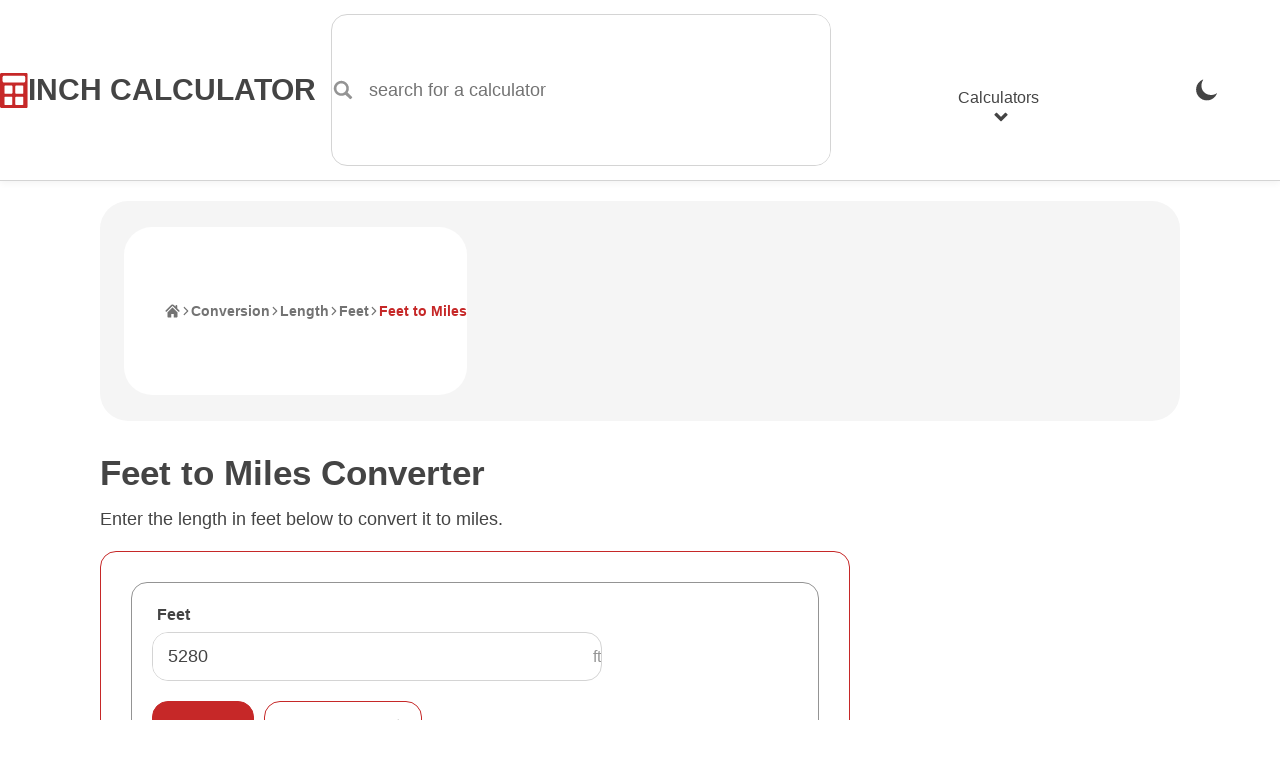

--- FILE ---
content_type: text/html; charset=UTF-8
request_url: https://www.inchcalculator.com/convert/foot-to-mile/
body_size: 22402
content:

    <!DOCTYPE html>
<html lang="en">
<head>
    <meta charset="utf-8">
    <meta name="viewport" content="width=device-width, initial-scale=1.0">
    <link rel="preconnect" href="https://ads.adthrive.com" crossorigin>
    <link rel="preconnect" href="https://www.google-analytics.com" crossorigin>
    <meta name='robots' content='index, follow, max-image-preview:large, max-snippet:-1, max-video-preview:-1' />
<link rel="preload" href="https://www.inchcalculator.com/a/js/main.js?ver=1769200256" as="script">
	<title>Feet to Miles Conversion (ft to mi) - Inch Calculator</title>
	<meta name="description" content="Convert feet to miles (ft to mi) with the length conversion calculator, and learn the foot to mile formula." />
	<link rel="canonical" href="https://www.inchcalculator.com/convert/foot-to-mile/" />
	<meta property="og:locale" content="en_US" />
	<meta property="og:type" content="article" />
	<meta property="og:title" content="Feet to Miles Conversion (ft to mi) - Inch Calculator" />
	<meta property="og:description" content="Convert feet to miles (ft to mi) with the length conversion calculator, and learn the foot to mile formula." />
	<meta property="og:url" content="https://www.inchcalculator.com/convert/foot-to-mile/" />
	<meta property="og:site_name" content="Inch Calculator" />
	<meta property="article:publisher" content="https://www.facebook.com/inchcalculator/" />
	<meta property="article:modified_time" content="2025-05-09T14:38:56+00:00" />
	<meta property="og:image" content="https://www.inchcalculator.com/wp-content/uploads/2019/03/inch-calculator.png" />
	<meta property="og:image:width" content="1200" />
	<meta property="og:image:height" content="628" />
	<meta property="og:image:type" content="image/png" />
	<meta name="twitter:card" content="summary_large_image" />
	<meta name="twitter:site" content="@inchcalculator" />


<link rel="alternate" title="oEmbed (JSON)" type="application/json+oembed" href="https://www.inchcalculator.com/api/oembed/1.0/embed?url=https%3A%2F%2Fwww.inchcalculator.com%2Fconvert%2F" />
<link rel="alternate" title="oEmbed (XML)" type="text/xml+oembed" href="https://www.inchcalculator.com/api/oembed/1.0/embed?url=https%3A%2F%2Fwww.inchcalculator.com%2Fconvert%2F&#038;format=xml" />
<style id='wp-img-auto-sizes-contain-inline-css' type='text/css'>
img:is([sizes=auto i],[sizes^="auto," i]){contain-intrinsic-size:3000px 1500px}
/*# sourceURL=wp-img-auto-sizes-contain-inline-css */
</style>
<link rel='stylesheet' href='https://www.inchcalculator.com/a/css/main.min.css?ver=1769200256' media='all' />
<script>
    (function(w, d) {
        w.adthrive = w.adthrive || {};
        w.adthrive.cmd = w.adthrive.cmd || [];
        w.adthrive.plugin = 'adthrive-ads-1.0.40-manual';
        w.adthrive.host = 'ads.adthrive.com';
        var s = d.createElement('script');
        s.async = true;
        s.referrerpolicy='no-referrer-when-downgrade';
        s.src = 'https://' + w.adthrive.host + '/sites/6027f27d0df047211a4d6af9/ads.min.js?referrer=' + w.encodeURIComponent(w.location.href);
        var n = d.getElementsByTagName('script')[0];
        n.parentNode.insertBefore(s, n);
    })(window, document);
</script>
<style>.results-ad-container{min-width:300px;min-height:120px}.results-ad-container .adthrive-below-post{min-height:120px!important}@media (max-width:480px){.results-ad-container-outer{padding-bottom:5px}.results-ad-container{margin:auto;width:300px}}@media (max-width:330px){.results-ad-container-outer{margin-left:-5px;margin-right:-5px}}</style>    <meta name="apple-mobile-web-app-title" content="Inch Calculator">
    <meta name="format-detection" content="telephone=no">
    <meta name="application-name" content="Inch Calculator">
    <meta name="theme-color" content="#FFF">
    <link rel="icon" href="https://www.inchcalculator.com/favicon.ico" sizes="any">
    <link rel="icon" type="image/svg+xml" href="https://www.inchcalculator.com/favicon.svg">
    <link rel="apple-touch-icon" sizes="120x120" href="https://www.inchcalculator.com/apple-touch-icon-120x120.png">
    <link rel="apple-touch-icon" sizes="152x152" href="https://www.inchcalculator.com/apple-touch-icon-152x152.png">
    <link rel="apple-touch-icon" sizes="180x180" href="https://www.inchcalculator.com/apple-touch-icon-180x180.png">
    <link rel="manifest" href="https://www.inchcalculator.com/manifest.json">
    <script type="application/ld+json">{"@context":"https://schema.org","@graph":[{"@context":"https://schema.org","@type":"Organization","@id":"https://www.inchcalculator.com#organization","name":"Inch Calculator","alternateName":"InchCalculator.com","url":"https://www.inchcalculator.com","logo":{"@type":"ImageObject","url":"https://www.inchcalculator.com/a/img/logo/inch-calculator-logo.png","width":500,"height":500},"sameAs":["https://www.pinterest.com/inchcalculator/","https://www.facebook.com/inchcalculator/","https://www.instagram.com/inchcalculator/","https://www.tiktok.com/@inchcalculator/","https://twitter.com/inchcalculator","https://www.youtube.com/@inchcalculator"]},{"@type":"WebPage","@id":"https://www.inchcalculator.com/convert/foot-to-mile/#webpage","url":"https://www.inchcalculator.com/convert/foot-to-mile/","headline":"Feet to Miles Conversion (ft to mi) - Inch Calculator","image":{"@type":"ImageObject","url":"https://www.inchcalculator.comhttps://www.inchcalculator.com/wp-content/uploads/2020/01/coiled-tape-measure-thin.jpg","width":1200,"height":292},"publisher":{"@id":"https://www.inchcalculator.com#organization"},"datePublished":"2013-11-10","dateModified":"2025-05-09","description":"Convert feet to miles (ft to mi) with the length conversion calculator, and learn the foot to mile formula.","inLanguage":"en-US","author":[{"@type":"Person","name":"Joe Sexton","url":"https://www.inchcalculator.com/author/joe-sexton/","sameAs":["https://www.linkedin.com/in/joesexton13"],"description":"Joe is the creator of Inch Calculator and has over 20 years of experience in engineering and construction. He holds several degrees and certifications.","knowsAbout":"Math, Engineering, Construction, Computer Science, Electronics, Fitness, Nutrition, Military","image":"https://www.inchcalculator.com/wp-content/uploads/2025/12/joe-sexton-150x150.jpg"}]},{"@context":"https://schema.org","@type":"BreadcrumbList","@id":"https://www.inchcalculator.com/convert/foot-to-mile/#breadcrumbs","itemListElement":[{"@type":"ListItem","position":1,"item":{"@type":"WebPage","@id":"https://www.inchcalculator.com/","url":"https://www.inchcalculator.com/","name":"Home"}},{"@type":"ListItem","position":2,"item":{"@type":"WebPage","@id":"https://www.inchcalculator.com/convert/","url":"https://www.inchcalculator.com/convert/","name":"Conversion"}},{"@type":"ListItem","position":3,"item":{"@type":"WebPage","@id":"https://www.inchcalculator.com/convert/length/","url":"https://www.inchcalculator.com/convert/length/","name":"Length"}},{"@type":"ListItem","position":4,"item":{"@type":"WebPage","@id":"https://www.inchcalculator.com/convert/from-foot/","url":"https://www.inchcalculator.com/convert/from-foot/","name":"Feet"}},{"@type":"ListItem","position":5,"item":{"@type":"WebPage","@id":"https://www.inchcalculator.com/convert/foot-to-mile/","url":"https://www.inchcalculator.com/convert/foot-to-mile/","name":"Feet to Miles"}}]}]}</script>    <script>
    if (localStorage && localStorage.getItem('ic_theme') !== null) {
        if (localStorage.getItem('ic_theme') === 'dark') {
            document.documentElement.setAttribute('data-theme', 'dark');
        }
                        }
</script>
    <style id='global-styles-inline-css' type='text/css'>
:root{--wp--preset--aspect-ratio--square: 1;--wp--preset--aspect-ratio--4-3: 4/3;--wp--preset--aspect-ratio--3-4: 3/4;--wp--preset--aspect-ratio--3-2: 3/2;--wp--preset--aspect-ratio--2-3: 2/3;--wp--preset--aspect-ratio--16-9: 16/9;--wp--preset--aspect-ratio--9-16: 9/16;--wp--preset--color--black: #000000;--wp--preset--color--cyan-bluish-gray: #abb8c3;--wp--preset--color--white: #ffffff;--wp--preset--color--pale-pink: #f78da7;--wp--preset--color--vivid-red: #cf2e2e;--wp--preset--color--luminous-vivid-orange: #ff6900;--wp--preset--color--luminous-vivid-amber: #fcb900;--wp--preset--color--light-green-cyan: #7bdcb5;--wp--preset--color--vivid-green-cyan: #00d084;--wp--preset--color--pale-cyan-blue: #8ed1fc;--wp--preset--color--vivid-cyan-blue: #0693e3;--wp--preset--color--vivid-purple: #9b51e0;--wp--preset--gradient--vivid-cyan-blue-to-vivid-purple: linear-gradient(135deg,rgb(6,147,227) 0%,rgb(155,81,224) 100%);--wp--preset--gradient--light-green-cyan-to-vivid-green-cyan: linear-gradient(135deg,rgb(122,220,180) 0%,rgb(0,208,130) 100%);--wp--preset--gradient--luminous-vivid-amber-to-luminous-vivid-orange: linear-gradient(135deg,rgb(252,185,0) 0%,rgb(255,105,0) 100%);--wp--preset--gradient--luminous-vivid-orange-to-vivid-red: linear-gradient(135deg,rgb(255,105,0) 0%,rgb(207,46,46) 100%);--wp--preset--gradient--very-light-gray-to-cyan-bluish-gray: linear-gradient(135deg,rgb(238,238,238) 0%,rgb(169,184,195) 100%);--wp--preset--gradient--cool-to-warm-spectrum: linear-gradient(135deg,rgb(74,234,220) 0%,rgb(151,120,209) 20%,rgb(207,42,186) 40%,rgb(238,44,130) 60%,rgb(251,105,98) 80%,rgb(254,248,76) 100%);--wp--preset--gradient--blush-light-purple: linear-gradient(135deg,rgb(255,206,236) 0%,rgb(152,150,240) 100%);--wp--preset--gradient--blush-bordeaux: linear-gradient(135deg,rgb(254,205,165) 0%,rgb(254,45,45) 50%,rgb(107,0,62) 100%);--wp--preset--gradient--luminous-dusk: linear-gradient(135deg,rgb(255,203,112) 0%,rgb(199,81,192) 50%,rgb(65,88,208) 100%);--wp--preset--gradient--pale-ocean: linear-gradient(135deg,rgb(255,245,203) 0%,rgb(182,227,212) 50%,rgb(51,167,181) 100%);--wp--preset--gradient--electric-grass: linear-gradient(135deg,rgb(202,248,128) 0%,rgb(113,206,126) 100%);--wp--preset--gradient--midnight: linear-gradient(135deg,rgb(2,3,129) 0%,rgb(40,116,252) 100%);--wp--preset--font-size--small: 13px;--wp--preset--font-size--medium: 20px;--wp--preset--font-size--large: 36px;--wp--preset--font-size--x-large: 42px;--wp--preset--spacing--20: 0.44rem;--wp--preset--spacing--30: 0.67rem;--wp--preset--spacing--40: 1rem;--wp--preset--spacing--50: 1.5rem;--wp--preset--spacing--60: 2.25rem;--wp--preset--spacing--70: 3.38rem;--wp--preset--spacing--80: 5.06rem;--wp--preset--shadow--natural: 6px 6px 9px rgba(0, 0, 0, 0.2);--wp--preset--shadow--deep: 12px 12px 50px rgba(0, 0, 0, 0.4);--wp--preset--shadow--sharp: 6px 6px 0px rgba(0, 0, 0, 0.2);--wp--preset--shadow--outlined: 6px 6px 0px -3px rgb(255, 255, 255), 6px 6px rgb(0, 0, 0);--wp--preset--shadow--crisp: 6px 6px 0px rgb(0, 0, 0);}:where(.is-layout-flex){gap: 0.5em;}:where(.is-layout-grid){gap: 0.5em;}body .is-layout-flex{display: flex;}.is-layout-flex{flex-wrap: wrap;align-items: center;}.is-layout-flex > :is(*, div){margin: 0;}body .is-layout-grid{display: grid;}.is-layout-grid > :is(*, div){margin: 0;}:where(.wp-block-columns.is-layout-flex){gap: 2em;}:where(.wp-block-columns.is-layout-grid){gap: 2em;}:where(.wp-block-post-template.is-layout-flex){gap: 1.25em;}:where(.wp-block-post-template.is-layout-grid){gap: 1.25em;}.has-black-color{color: var(--wp--preset--color--black) !important;}.has-cyan-bluish-gray-color{color: var(--wp--preset--color--cyan-bluish-gray) !important;}.has-white-color{color: var(--wp--preset--color--white) !important;}.has-pale-pink-color{color: var(--wp--preset--color--pale-pink) !important;}.has-vivid-red-color{color: var(--wp--preset--color--vivid-red) !important;}.has-luminous-vivid-orange-color{color: var(--wp--preset--color--luminous-vivid-orange) !important;}.has-luminous-vivid-amber-color{color: var(--wp--preset--color--luminous-vivid-amber) !important;}.has-light-green-cyan-color{color: var(--wp--preset--color--light-green-cyan) !important;}.has-vivid-green-cyan-color{color: var(--wp--preset--color--vivid-green-cyan) !important;}.has-pale-cyan-blue-color{color: var(--wp--preset--color--pale-cyan-blue) !important;}.has-vivid-cyan-blue-color{color: var(--wp--preset--color--vivid-cyan-blue) !important;}.has-vivid-purple-color{color: var(--wp--preset--color--vivid-purple) !important;}.has-black-background-color{background-color: var(--wp--preset--color--black) !important;}.has-cyan-bluish-gray-background-color{background-color: var(--wp--preset--color--cyan-bluish-gray) !important;}.has-white-background-color{background-color: var(--wp--preset--color--white) !important;}.has-pale-pink-background-color{background-color: var(--wp--preset--color--pale-pink) !important;}.has-vivid-red-background-color{background-color: var(--wp--preset--color--vivid-red) !important;}.has-luminous-vivid-orange-background-color{background-color: var(--wp--preset--color--luminous-vivid-orange) !important;}.has-luminous-vivid-amber-background-color{background-color: var(--wp--preset--color--luminous-vivid-amber) !important;}.has-light-green-cyan-background-color{background-color: var(--wp--preset--color--light-green-cyan) !important;}.has-vivid-green-cyan-background-color{background-color: var(--wp--preset--color--vivid-green-cyan) !important;}.has-pale-cyan-blue-background-color{background-color: var(--wp--preset--color--pale-cyan-blue) !important;}.has-vivid-cyan-blue-background-color{background-color: var(--wp--preset--color--vivid-cyan-blue) !important;}.has-vivid-purple-background-color{background-color: var(--wp--preset--color--vivid-purple) !important;}.has-black-border-color{border-color: var(--wp--preset--color--black) !important;}.has-cyan-bluish-gray-border-color{border-color: var(--wp--preset--color--cyan-bluish-gray) !important;}.has-white-border-color{border-color: var(--wp--preset--color--white) !important;}.has-pale-pink-border-color{border-color: var(--wp--preset--color--pale-pink) !important;}.has-vivid-red-border-color{border-color: var(--wp--preset--color--vivid-red) !important;}.has-luminous-vivid-orange-border-color{border-color: var(--wp--preset--color--luminous-vivid-orange) !important;}.has-luminous-vivid-amber-border-color{border-color: var(--wp--preset--color--luminous-vivid-amber) !important;}.has-light-green-cyan-border-color{border-color: var(--wp--preset--color--light-green-cyan) !important;}.has-vivid-green-cyan-border-color{border-color: var(--wp--preset--color--vivid-green-cyan) !important;}.has-pale-cyan-blue-border-color{border-color: var(--wp--preset--color--pale-cyan-blue) !important;}.has-vivid-cyan-blue-border-color{border-color: var(--wp--preset--color--vivid-cyan-blue) !important;}.has-vivid-purple-border-color{border-color: var(--wp--preset--color--vivid-purple) !important;}.has-vivid-cyan-blue-to-vivid-purple-gradient-background{background: var(--wp--preset--gradient--vivid-cyan-blue-to-vivid-purple) !important;}.has-light-green-cyan-to-vivid-green-cyan-gradient-background{background: var(--wp--preset--gradient--light-green-cyan-to-vivid-green-cyan) !important;}.has-luminous-vivid-amber-to-luminous-vivid-orange-gradient-background{background: var(--wp--preset--gradient--luminous-vivid-amber-to-luminous-vivid-orange) !important;}.has-luminous-vivid-orange-to-vivid-red-gradient-background{background: var(--wp--preset--gradient--luminous-vivid-orange-to-vivid-red) !important;}.has-very-light-gray-to-cyan-bluish-gray-gradient-background{background: var(--wp--preset--gradient--very-light-gray-to-cyan-bluish-gray) !important;}.has-cool-to-warm-spectrum-gradient-background{background: var(--wp--preset--gradient--cool-to-warm-spectrum) !important;}.has-blush-light-purple-gradient-background{background: var(--wp--preset--gradient--blush-light-purple) !important;}.has-blush-bordeaux-gradient-background{background: var(--wp--preset--gradient--blush-bordeaux) !important;}.has-luminous-dusk-gradient-background{background: var(--wp--preset--gradient--luminous-dusk) !important;}.has-pale-ocean-gradient-background{background: var(--wp--preset--gradient--pale-ocean) !important;}.has-electric-grass-gradient-background{background: var(--wp--preset--gradient--electric-grass) !important;}.has-midnight-gradient-background{background: var(--wp--preset--gradient--midnight) !important;}.has-small-font-size{font-size: var(--wp--preset--font-size--small) !important;}.has-medium-font-size{font-size: var(--wp--preset--font-size--medium) !important;}.has-large-font-size{font-size: var(--wp--preset--font-size--large) !important;}.has-x-large-font-size{font-size: var(--wp--preset--font-size--x-large) !important;}
/*# sourceURL=global-styles-inline-css */
</style>
</head>
<body>
<div id="container" class="container">
    <div class="ad header-banner-ad ">

</div>
    <style>

</style>
<header class="ic-site-header">
    <div class="ic-site-header__inner-wrap">
        <div class="ic-site-header__desktop-left">
            <a class="ic-site-header__brand" href="https://www.inchcalculator.com" title="Inch Calculator Homepage">
                <img class="ic-site-header__brand-logo" src="https://www.inchcalculator.com/a/img/logo/inch-calculator-logo.svg" alt="Inch Calculator logo" width="2000" height="2475">
                <span class="ic-site-header__brand-title">Inch Calculator</span>
            </a>
            <a class="visually-hidden skip-to-content" href="#content">Skip to Content</a>
            <div class="ic-site-header__desktop-search ic-site-header--hidden-mobile">
                <div class="ic-search-form-wrapper" data-site-search-form-container data-site-search-app-id="L7XC8M2X83" data-site-search-api-key="490791c5ec472bd0e60a38bcd10100d2" data-site-search-index="prod_primary_search">
    <form class="ic-form ic-search-form" method="GET" action="https://www.inchcalculator.com/search/" role="search" data-search-form data-search-form-hints="">
        <div class="ic-form-control ic-form-control--no-margin">
                        <label for="idx_search_query" class="visually-hidden">
                search for a calculator            </label>
            <div class="ic-form-input-group">
                <span class="ic-form-input-group-item ic-form-input-group-item--left-addon ic-form-input-group-item--icon ic-form-input-group-item--subdued" data-input-group-addon>
                    <svg aria-labelledby="svg-search-icon-label" class="pointed_events_disabled" aria-hidden="true"><title id="svg-search-icon-label">Search Icon</title><use xmlns:xlink="http://www.w3.org/1999/xlink" xlink:href="#svg-search-icon"></use></svg>                </span>
                <input id="idx_search_query" type="text" name="q" class="ic-form-input ic-form-input-group-item--input" placeholder="search for a calculator" autocomplete="off" autocapitalize="off" aria-label="search for a calculator" aria-controls="idx_search_hits" aria-expanded="false" aria-autocomplete="list" role="combobox" data-search-form-query>
            </div>
        </div>
    </form>
    <div id="idx_search_hits" class="ic-search-hits-container" aria-hidden="true" data-site-search-hits-container>
            </div>
    <div class="hidden" data-site-search-suggestions>
        <ul class="ic-search-hits-list" role="listbox">
            <li><span class="ic-search-hit-heading"><svg aria-labelledby="svg-chart-with-arrow-icon-label" class="ic-icon--txt-inline mr1 pointed_events_disabled" aria-hidden="true"><title id="svg-chart-with-arrow-icon-label">Chart Icon</title><use xmlns:xlink="http://www.w3.org/1999/xlink" xlink:href="#svg-chart-with-arrow-icon"></use></svg>Popular Searches</span></li>
                            <li><button data-search-query="calculate body fat"><span class="ic-search-hit-label">calculate body fat</span></button></li>
                            <li><button data-search-query="what is today's date?"><span class="ic-search-hit-label">what is today's date?</span></button></li>
                            <li><button data-search-query="calculate yards of concrete"><span class="ic-search-hit-label">calculate yards of concrete</span></button></li>
                            <li><button data-search-query="how long until 3:30?"><span class="ic-search-hit-label">how long until 3:30?</span></button></li>
                            <li><button data-search-query="calculate a pay raise"><span class="ic-search-hit-label">calculate a pay raise</span></button></li>
                            <li><button data-search-query="30 minute timer"><span class="ic-search-hit-label">30 minute timer</span></button></li>
                            <li><button data-search-query="calculate board and batten wall layout"><span class="ic-search-hit-label">calculate board and batten wall layout</span></button></li>
                            <li><button data-search-query="how to do long division"><span class="ic-search-hit-label">how to do long division</span></button></li>
                            <li><button data-search-query="calculate the best TV size"><span class="ic-search-hit-label">calculate the best TV size</span></button></li>
                            <li><button data-search-query="how many days until Christmas?"><span class="ic-search-hit-label">how many days until Christmas?</span></button></li>
                    </ul>
    </div>
</div>
            </div>
        </div>
        <div class="ic-site-header__desktop-right">
                            <div class="ic-site-header--hidden-desktop">
                    <button class="ic-site-header-theme-selector hidden-theme-dark" data-theme-selector-btn="dark" onclick="gtag('event','theme_change',{'event_category':'header_navigation','event_label':'Dark', 'transport_type': 'beacon'});" title="Enable Dark Mode"><svg aria-labelledby="svg-moon-icon-label" class="ic-nav-theme-icon pointed_events_disabled" aria-hidden="true"><title id="svg-moon-icon-label">Moon Icon</title><use xmlns:xlink="http://www.w3.org/1999/xlink" xlink:href="#svg-moon-icon"></use></svg><span class="visually-hidden">Enable Dark Mode</span></button>
                    <button class="ic-site-header-theme-selector hidden-theme-light" data-theme-selector-btn="light" onclick="gtag('event','theme_change',{'event_category':'header_navigation','event_label':'Light', 'transport_type': 'beacon'});" title="Enable Light Mode"><svg aria-labelledby="svg-sun-icon-label" class="ic-nav-theme-icon pointed_events_disabled" aria-hidden="true"><title id="svg-sun-icon-label">Sun Icon</title><use xmlns:xlink="http://www.w3.org/1999/xlink" xlink:href="#svg-sun-icon"></use></svg><span class="visually-hidden">Enable Light Mode</span></button>
                </div>
                        <nav class="ic-site-header-nav" role="navigation" aria-label="main menu" data-site-header-nav>
                <button class="ic-site-header-nav__mobile-nav-open-button ic-site-header--hidden-desktop" aria-label="Open Navigation Menu" aria-expanded="false" aria-haspopup="dialog" aria-controls="idx_mobile_menu" data-site-header-nav-mobile-open-button>
                    <svg aria-labelledby="svg-hamburger-icon-label" class="ic-icon pointed_events_disabled" aria-hidden="true"><title id="svg-hamburger-icon-label">Hamburger Icon</title><use xmlns:xlink="http://www.w3.org/1999/xlink" xlink:href="#svg-hamburger-icon"></use></svg>                    <span class="visually-hidden">Open Navigation Menu</span>
                </button>
                <div id="idx_mobile_menu" class="ic-site-header-nav__inner-wrap" data-site-header-nav-mobile-panel>
                    <button class="ic-site-header-nav__mobile-nav-close-button ic-site-header--hidden-desktop" aria-label="Close Navigation Menu" aria-controls="idx_mobile_menu" data-site-header-nav-mobile-close-button>
                        <svg aria-labelledby="svg-cancel-x-icon-label" class="ic-icon pointed_events_disabled" aria-hidden="true"><title id="svg-cancel-x-icon-label">Cancel Icon</title><use xmlns:xlink="http://www.w3.org/1999/xlink" xlink:href="#svg-cancel-x-icon"></use></svg>                        <span class="visually-hidden">Close Navigation Menu</span>
                    </button>
                    <div class="ic-header__mobile-scrollable-panel">
                        <div class="menu-item menu-item-search menu-item ic-site-header--hidden-desktop">
                            <div class="ic-search-form-wrapper" data-site-search-form-container data-site-search-app-id="L7XC8M2X83" data-site-search-api-key="490791c5ec472bd0e60a38bcd10100d2" data-site-search-index="prod_primary_search">
    <form class="ic-form ic-search-form" method="GET" action="https://www.inchcalculator.com/search/" role="search" data-search-form data-search-form-hints="">
        <div class="ic-form-control ic-form-control--no-margin">
                        <label for="idx_search_query_2" class="visually-hidden">
                search for a calculator            </label>
            <div class="ic-form-input-group">
                <span class="ic-form-input-group-item ic-form-input-group-item--left-addon ic-form-input-group-item--icon ic-form-input-group-item--subdued" data-input-group-addon>
                    <svg aria-labelledby="svg-search-icon-label-2" class="pointed_events_disabled" aria-hidden="true"><title id="svg-search-icon-label-2">Search Icon</title><use xmlns:xlink="http://www.w3.org/1999/xlink" xlink:href="#svg-search-icon"></use></svg>                </span>
                <input id="idx_search_query_2" type="text" name="q" class="ic-form-input ic-form-input-group-item--input" placeholder="search for a calculator" autocomplete="off" autocapitalize="off" aria-label="search for a calculator" aria-controls="idx_search_hits_2" aria-expanded="false" aria-autocomplete="list" role="combobox" data-search-form-query>
            </div>
        </div>
    </form>
    <div id="idx_search_hits_2" class="ic-search-hits-container" aria-hidden="true" data-site-search-hits-container>
            </div>
    <div class="hidden" data-site-search-suggestions>
        <ul class="ic-search-hits-list" role="listbox">
            <li><span class="ic-search-hit-heading"><svg aria-labelledby="svg-chart-with-arrow-icon-label-2" class="ic-icon--txt-inline mr1 pointed_events_disabled" aria-hidden="true"><title id="svg-chart-with-arrow-icon-label-2">Chart Icon</title><use xmlns:xlink="http://www.w3.org/1999/xlink" xlink:href="#svg-chart-with-arrow-icon"></use></svg>Popular Searches</span></li>
                            <li><button data-search-query="calculate body fat"><span class="ic-search-hit-label">calculate body fat</span></button></li>
                            <li><button data-search-query="what is today's date?"><span class="ic-search-hit-label">what is today's date?</span></button></li>
                            <li><button data-search-query="calculate yards of concrete"><span class="ic-search-hit-label">calculate yards of concrete</span></button></li>
                            <li><button data-search-query="how long until 3:30?"><span class="ic-search-hit-label">how long until 3:30?</span></button></li>
                            <li><button data-search-query="calculate a pay raise"><span class="ic-search-hit-label">calculate a pay raise</span></button></li>
                            <li><button data-search-query="30 minute timer"><span class="ic-search-hit-label">30 minute timer</span></button></li>
                            <li><button data-search-query="calculate board and batten wall layout"><span class="ic-search-hit-label">calculate board and batten wall layout</span></button></li>
                            <li><button data-search-query="how to do long division"><span class="ic-search-hit-label">how to do long division</span></button></li>
                            <li><button data-search-query="calculate the best TV size"><span class="ic-search-hit-label">calculate the best TV size</span></button></li>
                            <li><button data-search-query="how many days until Christmas?"><span class="ic-search-hit-label">how many days until Christmas?</span></button></li>
                    </ul>
    </div>
</div>
                        </div>
                        <ul class="menu">
                            <li class="menu-item menu-item--with-submenu" data-site-header-nav-menu-item-with-submenu>
                                <button id="idx_calculators_menu_toggle" class="ic-site-header--hidden-mobile" aria-haspopup="dialog" aria-expanded="false" aria-controls="idx_calculators_menu" data-site-header-nav-submenu-toggle>Calculators<svg aria-labelledby="svg-chevron-thick-down-icon-label-2" class="ic-icon--txt-inline-small ml1 pointed_events_disabled" aria-hidden="true"><title id="svg-chevron-thick-down-icon-label-2">Chevron Down Icon</title><use xmlns:xlink="http://www.w3.org/1999/xlink" xlink:href="#svg-chevron-thick-down-icon"></use></svg></button>
                                <span class="ic-site-header--hidden-desktop">Calculators</span>
                                <ul id="idx_calculators_menu" class="menu-item__submenu menu-item__submenu--hidden-desktop" aria-labelledby="idx_calculators_menu_toggle" data-site-header-nav-submenu>
                                    <li class="menu-item">
                                        <a href="/automotive-calculators/" onclick="gtag('event','link_click',{'event_category':'header_navigation','event_label':'Automotive Calculators', 'transport_type': 'beacon'});"><svg aria-labelledby="svg-car-icon-label" class="ic-icon mr2 pointed_events_disabled" aria-hidden="true"><title id="svg-car-icon-label">Car Icon</title><use xmlns:xlink="http://www.w3.org/1999/xlink" xlink:href="#svg-car-icon"></use></svg>Automotive Calculators</a>
                                    </li>
                                    <li class="menu-item">
                                        <a href="/construction-calculators/" onclick="gtag('event','link_click',{'event_category':'header_navigation','event_label':'Construction Calculators', 'transport_type': 'beacon'});"><svg aria-labelledby="svg-home-icon-label" class="ic-icon mr2 pointed_events_disabled" aria-hidden="true"><title id="svg-home-icon-label">Home</title><use xmlns:xlink="http://www.w3.org/1999/xlink" xlink:href="#svg-home-icon"></use></svg>Construction Calculators</a>
                                    </li>
                                    <li class="menu-item">
                                        <a href="/convert/" onclick="gtag('event','link_click',{'event_category':'header_navigation','event_label':'Conversion Calculators', 'transport_type': 'beacon'});"><svg aria-labelledby="svg-arrow-left-right-curved-icon-label" class="ic-icon mr2 pointed_events_disabled" aria-hidden="true"><title id="svg-arrow-left-right-curved-icon-label">Left/Right Arrow Icon</title><use xmlns:xlink="http://www.w3.org/1999/xlink" xlink:href="#svg-arrow-left-right-curved-icon"></use></svg>Conversion Calculators</a>
                                    </li>
                                    <li class="menu-item">
                                        <a href="/cooking-calculators/" onclick="gtag('event','link_click',{'event_category':'header_navigation','event_label':'Cooking &amp; Baking Calculators', 'transport_type': 'beacon'});"><svg aria-labelledby="svg-blender-icon-label" class="ic-icon mr2 pointed_events_disabled" aria-hidden="true"><title id="svg-blender-icon-label">Blender Icon</title><use xmlns:xlink="http://www.w3.org/1999/xlink" xlink:href="#svg-blender-icon"></use></svg>Cooking & Baking Calculators</a>
                                    </li>
                                    <li class="menu-item">
                                        <a href="/electrical-calculators/" onclick="gtag('event','link_click',{'event_category':'header_navigation','event_label':'Electrical Calculators', 'transport_type': 'beacon'});"><svg aria-labelledby="svg-lightning-in-circle-icon-label" class="ic-icon mr2 pointed_events_disabled" aria-hidden="true"><title id="svg-lightning-in-circle-icon-label">Lightning Icon</title><use xmlns:xlink="http://www.w3.org/1999/xlink" xlink:href="#svg-lightning-in-circle-icon"></use></svg>Electrical Calculators</a>
                                    </li>
                                    <li class="menu-item">
                                        <a href="/financial-calculators/" onclick="gtag('event','link_click',{'event_category':'header_navigation','event_label':'Financial Calculators', 'transport_type': 'beacon'});"><svg aria-labelledby="svg-piggy-bank-icon-label" class="ic-icon mr2 pointed_events_disabled" aria-hidden="true"><title id="svg-piggy-bank-icon-label">Piggy Bank Icon</title><use xmlns:xlink="http://www.w3.org/1999/xlink" xlink:href="#svg-piggy-bank-icon"></use></svg>Financial Calculators</a>
                                    </li>
                                    <li class="menu-item">
                                        <a href="/health-calculators/" onclick="gtag('event','link_click',{'event_category':'header_navigation','event_label':'Health &amp; Fitness Calculators', 'transport_type': 'beacon'});"><svg aria-labelledby="svg-heart-monitor-icon-label" class="ic-icon mr2 pointed_events_disabled" aria-hidden="true"><title id="svg-heart-monitor-icon-label">Heart Monitor Icon</title><use xmlns:xlink="http://www.w3.org/1999/xlink" xlink:href="#svg-heart-monitor-icon"></use></svg>Health & Fitness Calculators</a>
                                    </li>
                                    <li class="menu-item">
                                        <a href="/math-calculators/" onclick="gtag('event','link_click',{'event_category':'header_navigation','event_label':'Math Calculators', 'transport_type': 'beacon'});"><svg aria-labelledby="svg-calculator-icon-label" class="ic-icon mr2 pointed_events_disabled" aria-hidden="true"><title id="svg-calculator-icon-label">Calculator Icon</title><use xmlns:xlink="http://www.w3.org/1999/xlink" xlink:href="#svg-calculator-icon"></use></svg>Math Calculators</a>
                                    </li>
                                    <li class="menu-item">
                                        <a href="/pets-calculators/" onclick="gtag('event','link_click',{'event_category':'header_navigation','event_label':'Pets Calculators', 'transport_type': 'beacon'});"><svg aria-labelledby="svg-animal-paw-icon-label" class="ic-icon mr2 pointed_events_disabled" aria-hidden="true"><title id="svg-animal-paw-icon-label">Animal Paw Icon</title><use xmlns:xlink="http://www.w3.org/1999/xlink" xlink:href="#svg-animal-paw-icon"></use></svg>Pets Calculators</a>
                                    </li>
                                    <li class="menu-item">
                                        <a href="/science-calculators/" onclick="gtag('event','link_click',{'event_category':'header_navigation','event_label':'Science Calculators', 'transport_type': 'beacon'});"><svg aria-labelledby="svg-beaker-icon-label" class="ic-icon mr2 pointed_events_disabled" aria-hidden="true"><title id="svg-beaker-icon-label">Beaker Icon</title><use xmlns:xlink="http://www.w3.org/1999/xlink" xlink:href="#svg-beaker-icon"></use></svg>Science Calculators</a>
                                    </li>
                                    <li class="menu-item">
                                        <a href="/shipping-freight-calculators/" onclick="gtag('event','link_click',{'event_category':'header_navigation','event_label':'Shipping &amp; Logistics Calculators', 'transport_type': 'beacon'});"><svg aria-labelledby="svg-shipping-box-icon-label" class="ic-icon mr2 pointed_events_disabled" aria-hidden="true"><title id="svg-shipping-box-icon-label">Shipping Box Icon</title><use xmlns:xlink="http://www.w3.org/1999/xlink" xlink:href="#svg-shipping-box-icon"></use></svg>Shipping & Logistics Calculators</a>
                                    </li>
                                    <li class="menu-item">
                                        <a href="/time-calculators/" onclick="gtag('event','link_click',{'event_category':'header_navigation','event_label':'Time Calculators', 'transport_type': 'beacon'});"><svg aria-labelledby="svg-calendar-and-clock-icon-label" class="ic-icon mr2 pointed_events_disabled" aria-hidden="true"><title id="svg-calendar-and-clock-icon-label">Calendar and Clock Icon</title><use xmlns:xlink="http://www.w3.org/1999/xlink" xlink:href="#svg-calendar-and-clock-icon"></use></svg>Time & Date Calculators</a>
                                    </li>
                                    <li class="menu-item">
                                        <a href="/tv-video-calculators/" onclick="gtag('event','link_click',{'event_category':'header_navigation','event_label':'TV &amp; Video Calculators', 'transport_type': 'beacon'});"><svg aria-labelledby="svg-video-monitor-icon-label" class="ic-icon mr2 pointed_events_disabled" aria-hidden="true"><title id="svg-video-monitor-icon-label">Video Monitor Icon</title><use xmlns:xlink="http://www.w3.org/1999/xlink" xlink:href="#svg-video-monitor-icon"></use></svg>TV & Video Calculators</a>
                                    </li>
                                    <li class="menu-item">
                                        <a href="/patriotic-calculators/" onclick="gtag('event','link_click',{'event_category':'header_navigation','event_label':'U.S. Patriotic Calculators', 'transport_type': 'beacon'});"><svg aria-labelledby="svg-us-flag-circular-icon-label" class="ic-icon mr2 pointed_events_disabled" aria-hidden="true"><title id="svg-us-flag-circular-icon-label">U.S. Flag Icon</title><use xmlns:xlink="http://www.w3.org/1999/xlink" xlink:href="#svg-us-flag-circular-icon"></use></svg>U.S. Patriotic Calculators</a>
                                    </li>
                                </ul>
                            </li>
                        </ul>
                    </div>
                </div>
            </nav>
                            <div class="ic-site-header--hidden-mobile">
                    <button class="ic-site-header-theme-selector hidden-theme-dark" data-theme-selector-btn="dark" onclick="gtag('event','theme_change',{'event_category':'header_navigation','event_label':'Dark', 'transport_type': 'beacon'});" title="Enable Dark Mode"><svg aria-labelledby="svg-moon-icon-label-2" class="ic-nav-theme-icon pointed_events_disabled" aria-hidden="true"><title id="svg-moon-icon-label-2">Moon Icon</title><use xmlns:xlink="http://www.w3.org/1999/xlink" xlink:href="#svg-moon-icon"></use></svg><span class="visually-hidden">Enable Dark Mode</span></button>
                    <button class="ic-site-header-theme-selector hidden-theme-light" data-theme-selector-btn="light" onclick="gtag('event','theme_change',{'event_category':'header_navigation','event_label':'Light', 'transport_type': 'beacon'});" title="Enable Light Mode"><svg aria-labelledby="svg-sun-icon-label-2" class="ic-nav-theme-icon pointed_events_disabled" aria-hidden="true"><title id="svg-sun-icon-label-2">Sun Icon</title><use xmlns:xlink="http://www.w3.org/1999/xlink" xlink:href="#svg-sun-icon"></use></svg><span class="visually-hidden">Enable Light Mode</span></button>
                </div>
                    </div>
    </div>
</header>
    <div id="content" class="site-content ic-pl-two-col page-type-unit-conversion" role="main">
        <nav class="breadcrumbs" aria-label="Breadcrumbs">
    <ol>
                                        <li class="breadcrumb">
            <a href="https://www.inchcalculator.com" onclick="gtag('event','link_click',{'event_category':'breadcrumbs','event_label':'home', 'transport_type': 'beacon'});"><span class="visually-hidden">Home</span><svg aria-labelledby="svg-home-icon-label-2" class="ic-icon--txt-inline" aria-hidden="true"><title id="svg-home-icon-label-2">Home</title><use xmlns:xlink="http://www.w3.org/1999/xlink" xlink:href="#svg-home-icon"></use></svg></a>
        </li>
                                                        <li class="breadcrumb">
                    <a href="https://www.inchcalculator.com/convert/" onclick="gtag('event','link_click',{'event_category':'breadcrumbs','event_label':'Conversion', 'transport_type': 'beacon'});" >Conversion</a>
                </li>
                                                            <li class="breadcrumb">
                    <a href="https://www.inchcalculator.com/convert/length/" onclick="gtag('event','link_click',{'event_category':'breadcrumbs','event_label':'Length', 'transport_type': 'beacon'});" >Length</a>
                </li>
                                                            <li class="breadcrumb">
                    <a href="https://www.inchcalculator.com/convert/from-foot/" onclick="gtag('event','link_click',{'event_category':'breadcrumbs','event_label':'Feet', 'transport_type': 'beacon'});" >Feet</a>
                </li>
                                                            <li class="breadcrumb breadcrumb--current" aria-current="true">
                    <span>Feet to Miles</span>
                </li>
                        </ol>
</nav>
        <div class="ic-pl-two-col__col-wrap">
            <div class="main-column">
                <div class="page-content">
                    
<h1 id="idx_page_heading">Feet to Miles Converter</h1>


<p>
    Enter the length in feet below to convert it to miles.
</p>

<div class="uc_calculator_form_chrome" data-unit-conversion-container>
    <div>
        <form class="ic-form" name="unit_conversion" method="POST" onsubmit="gtag('event','calculation',{'event_category':'unit_conversion','event_label':'foot to mile'});" data-unit-conversion-form>
            <div class="ic-form-control ic-form-control--size-450 ic-form-control--no-margin"><div class="display-flex flex-justify-start flex-align-center"><label for="from_value" class="ic-form-label">Feet</label></div><div class="ic-form-input-group"><input type="text" id="from_value" name="from_value" size="8" autocomplete="off" data-label="Feet" data-validation="required number" data-input-field value="5280" class="ic-form-input ic-form-input-group-item--input"><span class="ic-form-input-group-item ic-form-input-group-item--right-addon ic-form-input-group-item--text ic-form-input-group-item--subdued" data-input-group-addon>ft</span></div></div>
            <div class="ic-form-control-spacing" data-messages>
            </div>

            <div class="display-flex"><input type="submit" value="Convert" class="ic-button ic-button--primary ic-button--form-submit-spacing"><a href="/convert/mile-to-foot/" class="ml2 ic-button ic-button--secondary ic-button--form-submit-spacing">Swap Units<svg aria-labelledby="svg-arrow-left-right-thick-icon-label" class="ic-icon--large ml2 pointed_events_disabled" aria-hidden="true"><title id="svg-arrow-left-right-thick-icon-label">Left/Right Arrow Icon</title><use xmlns:xlink="http://www.w3.org/1999/xlink" xlink:href="#svg-arrow-left-right-thick-icon"></use></svg></a></div>
            <input type="hidden" name="from_unit" value="foot">
            <input type="hidden" name="to_unit" value="mile">
        </form>
    </div>
    <div class="ic-calculator-results-container ic-calculator-results-container--left-aligned" data-calculator-results-container>
    <div class="ic-contact-form-overlay hide-print" data-contact-form-component>
    <div class="ic-contact-form-overlay__open-trigger">
        <button class="ic-overlay__open-btn" aria-expanded="false" aria-haspopup="dialog" aria-controls="idx_cf_overlay" aria-label="Open contact form" data-overlay-open-trigger="click"><svg aria-labelledby="svg-question-mark-in-circle-icon-label" class="ic-icon pointed_events_disabled"><title id="svg-question-mark-in-circle-icon-label">Question Mark Icon</title><use xmlns:xlink="http://www.w3.org/1999/xlink" xlink:href="#svg-question-mark-in-circle-icon"></use></svg></button>
    </div>
    <div id="idx_cf_overlay" class="ic-overlay ic-overlay--modal" data-overlay="modal" role="dialog" aria-modal="true" aria-labelledby="idx_cf_overlay_h">
<div class="ic-overlay-backdrop" aria-hidden="true" data-overlay-backdrop></div>
<div class="ic-overlay__panel" data-overlay-panel tabindex="-1">
<button class="ic-overlay__close-trigger" tabindex="0" type="button" data-overlay-close-trigger><span aria-hidden="true">&times;</span><span class="visually-hidden">Close dialog</span></button><h2 id="idx_cf_overlay_h" class="ic-overlay__heading">Have a Question or Feedback?</h2><div class="ic-overlay__content"><div data-contact-form-wrapper>
    <form class="ic-form" name="uc_contact" method="POST" action="/contact/" target="_blank" data-contact-form>
        <div>
            <label for="uc_name_cr" class="visually-hidden" data-placeholder-label>Name (optional)</label>
            <input type="text" id="uc_name_cr" name="uc_name" class="ic-form-input" value="" size="100" maxlength="100" placeholder="Name (optional)" autocomplete="off">
        </div>
        <div class="mt2">
            <label for="uc_b_cr" class="visually-hidden" data-placeholder-label>Email (optional)</label>
            <input type="text" id="uc_b_cr" name="uc_b" class="ic-form-input" value="" size="100" maxlength="100" placeholder="Email (optional)" autocomplete="off">
        </div>
        <div class="mt2">
            <label for="uc_comment_cr" class="visually-hidden" data-placeholder-label>Question or Feedback</label>
            <textarea id="uc_comment_cr" name="uc_comment" class="ic-form-textarea" rows="3" maxlength="5000" placeholder="Send us your questions or feedback" autocomplete="off"></textarea>
        </div>
        <div data-contact-form-messages></div>
        <div class="mt4">
            <input type="text" name="cf_email" class="cfp" aria-label="Email">
            <input type="hidden" name="uc_u" value="https://www.inchcalculator.com/convert/foot-to-mile/">
            <button type="submit" class="ic-button ic-button--primary ic-button--full-width mt2">Submit Feedback<span class="ic-loading-ind" data-contact-form-loading-indicator> <img alt="Loading content." src="[data-uri]" width="43" height="11" ></span></button>
        </div>
    </form>
</div>
</div>
</div>
</div>
</div>
    <h2 class="ic-calculator-results-container-heading"><span class="ic-calculator-results-container-heading--highlight">Result:</span> Miles</h2>
    <div class="ic-calculator-result-set mb2">
        <div class="ic-calculator-result-item display-flex">
            <div class="ic-calculator-result-value ic-calculator-result-value--left_aligned ic-calculator-result-value--borderless ic-calculator-result-value--no-break">
                <span class="ic-loading-indicator hidden" aria-label="Calculating" data-loading-indicator><span></span><span></span><span></span><span></span></span>
                <div data-unit-conversion-results>
                    5,280 ft = 1 mi                </div>
            </div>
        </div>
                            <div class="mt4 text-size-2xs text-uppercase text-bold hide-print">
                                    Learn how we calculate this <a class="link link--underline" href="#idx_how_calculator_works" onclick="gtag('event','results_how_to_click',{'event_category':'calculator','event_label':'Learn how we calculated this below'});">below</a>
                            </div>
            </div>
</div>
</div>
<p>
    Do you want to <a href="/convert/mile-to-foot/">convert miles to feet</a>?
</p>

<article class="article-content">
            <section class="ic-table-of-contents">
    <div class="display-flex flex-justify-space-between flex-align-center">
        <h2>On this page:</h2>
        <button aria-controls="idx_table_of_contents" aria-expanded="true" title="Show/hide table of contents" data-content-toggle="idx_table_of_contents" class="ic-content-toggle__control ic-content-toggle__control--rotate-on-toggle ic-table-of-contents-toggle-button">
            <span class="visually-hidden">Show/hide table of contents</span>
            <svg aria-labelledby="svg-chevron-thick-down-icon-label" class="ic-icon pointed_events_disabled" aria-hidden="true"><title id="svg-chevron-thick-down-icon-label">Chevron Down Icon</title><use xmlns:xlink="http://www.w3.org/1999/xlink" xlink:href="#svg-chevron-thick-down-icon"></use></svg>        </button>
    </div>
    <div id="idx_table_of_contents" aria-hidden="false" >
        <ul id="idx_table_of_contents_list">
                            <li class="ic-table-of-contents-item-level-2">
                    <a href="#idx_page_heading">Feet to Miles Converter</a>
                </li>
                            <li class="ic-table-of-contents-item-level-2">
                    <a href="#idx_how_to_convert_feet_to_miles">How to Convert Feet to Miles</a>
                </li>
                            <li class="ic-table-of-contents-item-level-2">
                    <a href="#idx_what_is_a_foot">What Is a Foot?</a>
                </li>
                            <li class="ic-table-of-contents-item-level-2">
                    <a href="#idx_what_is_a_mile">What Is a Mile?</a>
                </li>
                            <li class="ic-table-of-contents-item-level-2">
                    <a href="#idx_foot_to_mile_conversion_table">Foot to Mile Conversion Table</a>
                </li>
                            <li class="ic-table-of-contents-item-level-2">
                    <a href="#idx_reference_list">References</a>
                </li>
                    </ul>
            </div>
</section>
    
        <div class="mb4">
        <div class="byline mt2">
    <svg aria-labelledby="svg-person-rounded-icon-label" class="byline-author-icon pointed_events_disabled"><title id="svg-person-rounded-icon-label">Person Icon</title><use xmlns:xlink="http://www.w3.org/1999/xlink" xlink:href="#svg-person-rounded-icon"></use></svg>    <div>
        <span>By</span>
        <div class="display-inline-block byline-bio-tooltip">
                        <span class="byline-bio-tooltip-trigger fn" role="button" aria-expanded="false" aria-haspopup="dialog" tabindex="0" aria-controls="idx_author_bio_overlay" data-overlay-open-trigger="hover" aria-label="See bio for Joe Sexton">Joe Sexton</span>
            <div id="idx_author_bio_overlay" class="ic-overlay ic-overlay--popover" data-overlay="popover" role="dialog" aria-label="Bio for Joe Sexton">
                <div class="ic-overlay__panel" data-overlay-panel>
                    <div class="ic-overlay__visual-panel">
                        <div class="ic-overlay__content">
                                                            <div class="article-thumbnail article-thumbnail-avatar-thumbnail flex-shrink-none pt1">
                                    <img width="150" height="150" src="https://www.inchcalculator.com/wp-content/uploads/2025/12/joe-sexton-150x150.jpg" class="attachment-thumbnail size-thumbnail" alt="Bio image of Joe Sexton" decoding="async" loading="lazy" srcset="https://www.inchcalculator.com/wp-content/uploads/2025/12/joe-sexton-150x150.jpg 150w, https://www.inchcalculator.com/wp-content/uploads/2025/12/joe-sexton-650x650.jpg 650w, https://www.inchcalculator.com/wp-content/uploads/2025/12/joe-sexton-768x768.jpg 768w, https://www.inchcalculator.com/wp-content/uploads/2025/12/joe-sexton-624x624.jpg 624w, https://www.inchcalculator.com/wp-content/uploads/2025/12/joe-sexton.jpg 1000w" sizes="auto, (max-width: 150px) 100vw, 150px" />                                </div>
                                                        <div>
                                <p class="mt0">
                                    Joe is the creator of Inch Calculator and has over 20 years of experience in engineering and construction. He holds several degrees and certifications.                                </p>
                                <div>
                                    <a href="https://www.inchcalculator.com/author/joe-sexton/" class="link link--secondary">Full bio<svg aria-labelledby="svg-chevron-thin-right-icon-label-17" class="ic-icon--txt-inline-small ml1 pointed_events_disabled" aria-hidden="true"><title id="svg-chevron-thin-right-icon-label-17">Chevron Right Icon</title><use xmlns:xlink="http://www.w3.org/1999/xlink" xlink:href="#svg-chevron-thin-right-icon"></use></svg></a>
                                </div>
                            </div>
                        </div>
                    </div>
                </div>
            </div>
        </div>
    </div>
</div>

                <div class="mt3">
            <div>
    <button class="ic-button ic-button--tertiary ic-button--circle ic-button--small mr1" data-clipboard-target data-clipboard-text="https://www.inchcalculator.com/convert/foot-to-mile/" data-clipboard-success-color="#444" data-clipboard-success-tooltip-text="Link copied!" data-clipboard-tooltip-container="idx_clipboard_tooltip_container" title="Copy link" aria-label="Copy link">
        <svg aria-labelledby="svg-link-icon-label" class="ic-icon--xl pointed_events_disabled" aria-hidden="true"><title id="svg-link-icon-label">Link Icon</title><use xmlns:xlink="http://www.w3.org/1999/xlink" xlink:href="#svg-link-icon"></use></svg>        <span class="visually-hidden">Copy Link</span>
    </button>
    <a class="ic-button ic-button--tertiary ic-button--circle ic-button--small mr1" href="https://www.facebook.com/share.php?u=https%3A%2F%2Fwww.inchcalculator.com%2Fconvert%2Ffoot-to-mile%2F" rel="nofollow noopener" onclick="return openFacebookSharer()" target="_blank" title="Share on Facebook" aria-label="Share on Facebook">
        <svg aria-labelledby="svg-facebook-icon-label" class="ic-icon--xl pointed_events_disabled" aria-hidden="true"><title id="svg-facebook-icon-label">Facebook Icon</title><use xmlns:xlink="http://www.w3.org/1999/xlink" xlink:href="#svg-facebook-icon"></use></svg>        <span class="visually-hidden">Share on Facebook</span>
    </a>
    <a class="ic-button ic-button--tertiary ic-button--circle ic-button--small mr1" href="https://twitter.com/share?url=https%3A%2F%2Fwww.inchcalculator.com%2Fconvert%2Ffoot-to-mile%2F&text=Conversion+Calculators" rel="nofollow noopener" onclick="return openXSharer()" target="_blank" title="Share on X" aria-label="Share on X">
        <svg aria-labelledby="svg-x-icon-label" class="ic-icon--xl pointed_events_disabled" aria-hidden="true"><title id="svg-x-icon-label">X Icon</title><use xmlns:xlink="http://www.w3.org/1999/xlink" xlink:href="#svg-x-icon"></use></svg>        <span class="visually-hidden">Share on X</span>
    </a>
    <a class="ic-button ic-button--tertiary ic-button--circle ic-button--small mr1" href="https://www.pinterest.com/pin/create/bookmarklet/?url=https%3A%2F%2Fwww.inchcalculator.com%2Fconvert%2Ffoot-to-mile%2F&text=Conversion+Calculators" rel="nofollow noopener" onclick="return openPinterestSharer()" target="_blank" title="Share on Pinterest" aria-label="Share on Pinterest">
        <svg aria-labelledby="svg-pinterest-icon-label" class="ic-icon--xl pointed_events_disabled" aria-hidden="true"><title id="svg-pinterest-icon-label">Pinterest Icon</title><use xmlns:xlink="http://www.w3.org/1999/xlink" xlink:href="#svg-pinterest-icon"></use></svg>        <span class="visually-hidden">Share on Pinterest</span>
    </a>
    <button class="ic-overlay__open-btn ic-button ic-button--tertiary ic-button--small" aria-expanded="false" aria-haspopup="dialog" aria-controls="idx_page_citation_content" aria-label="Generate a citation" data-overlay-open-trigger="click"><svg aria-labelledby="svg-cite-icon-label" class="ic-icon--xl mr1 pointed_events_disabled" aria-hidden="true"><title id="svg-cite-icon-label">Cite Icon</title><use xmlns:xlink="http://www.w3.org/1999/xlink" xlink:href="#svg-cite-icon"></use></svg> Cite</button>
</div>
<div id="idx_clipboard_tooltip_container">
</div>
<div id="idx_page_citation_content" class="ic-overlay ic-overlay--modal" data-overlay="modal" role="dialog" aria-modal="true" aria-labelledby="idx_page_citation_content_h">
<div class="ic-overlay-backdrop" aria-hidden="true" data-overlay-backdrop></div>
<div class="ic-overlay__panel" data-overlay-panel tabindex="-1">
<button class="ic-overlay__close-trigger" tabindex="0" type="button" data-overlay-close-trigger><span aria-hidden="true">&times;</span><span class="visually-hidden">Close dialog</span></button><h2 id="idx_page_citation_content_h" class="ic-overlay__heading">Cite This Page</h2><div class="ic-overlay__content"><div data-page-citation>Sexton, J. (n.d.). <span class="text-italic"><a href="https://www.inchcalculator.com/convert/foot-to-mile/">Feet to Miles Converter</a>.</span> Inch Calculator. Retrieved <span data-citation-retrieval-date>January 25, 2026</span>, from https://www.inchcalculator.com/convert/foot-to-mile/</div></div>
</div>
</div>
        </div>
    </div>
    <div id="idx_how_calculator_works">
    </div>

    <h2 id="idx_how_to_convert_feet_to_miles">How to Convert Feet to Miles</h2>
        <p>
        To convert a measurement in feet to a measurement in miles, divide the length by the following conversion ratio: 5,280 feet/mile.
    </p>
    <p>
        Since one mile is equal to 5,280 feet, you can use this simple formula to convert:
    </p>
        <p>
        <span class="formula formula--bg-grey">miles = feet &divide; 5,280</span>
    </p>
        <p>
        The length in miles is equal to the length in feet divided by 5,280.
    </p>
    <div class="panel panel--bg-grey">
        <p>
            <strong>For example,</strong> here's how to convert 5,000 feet to miles using the formula above.
        </p>
        <p>
            <span class="formula formula--bg-primary">
                miles = (5,000' &divide; 5,280) = 0.94697 mi            </span>
        </p>
    </div>
    <p>
        Our <a href="/inch-fraction-calculator/">inch fraction calculator</a> can add
        feet and miles        together, and it also automatically converts the results to US customary, imperial, and SI metric values.
    </p>


<p>
    Feet and miles are both units used to measure <a href="/convert/length/">length</a>. Keep reading to learn more about each unit of measure.
</p>

        <div>
        <h2 id="idx_what_is_a_foot">What Is a Foot?</h2>
        <p>
    The foot is a unit of length measurement equal to 12 <a href="/convert/from-inch/">inches</a> or <sup>1</sup>/<sub>3</sub> of a <a href="/convert/from-yard/">yard</a>.
    Because the international yard is legally defined to be equal to exactly 0.9144 <a href="/convert/from-meter/">meters</a>, one foot is equal to 0.3048 meters.<sup class="reference_number reference_link"><a href="https://www.nist.gov/pml/us-surveyfoot/revised-unit-conversion-factors" target="_blank" rel="noopener">[1]</a></sup></p>
        <p>
                                        The  foot is a US customary and imperial unit of length.                                                Feet can be abbreviated as <em>ft</em>; for example, 1 foot can be written as 1 ft.                                    </p>
        <p>
    Feet can also be denoted using the <em>&prime;</em> symbol, otherwise known as a prime, though a single-quote (') is often used instead of the prime symbol for convenience.
    Using the prime symbol, <em>1 ft</em> can be written as 1&prime;.
</p>
<p>
    Measurements in feet are most commonly taken using either a standard 12" ruler or a tape measure, though there are many other measuring devices available.
    Feet are sometimes referred to as  <a href="/how-to-calculate-linear-feet/">linear feet</a>, which are simply a measurement of length in feet.
</p>
<p>
    You might be interested in our <a href="/feet-inches-calculator/">feet and inches calculator</a>, which can add feet with other units of measurement such as inches, centimeters, or meters.
</p>
        <p>
            Learn more about <a href="/convert/from-foot/">feet</a>.
        </p>
    </div>
        <div>
        <h2 id="idx_what_is_a_mile">What Is a Mile?</h2>
        <p>
    The mile is a linear measurement of distance equal to exactly 1,609.344 <a href="/convert/from-meter/">meters</a> or  1.60934 <a href="/convert/from-kilometer/">kilometers</a>.
    One mile is also equal to 5,280 <a href="/convert/from-foot/">feet</a> or 1,760 <a href="/convert/from-yard/">yards</a>.
</p>
        <p>
                                        The  mile is a US customary and imperial unit of length.                                                Miles can be abbreviated as <em>mi</em>, and are also sometimes abbreviated as <em>m</em>. For example, 1 mile can be written as 1 mi or 1 m.                                    </p>
                <p>
            Learn more about <a href="/convert/from-mile/">miles</a>.
        </p>
    </div>
<h2 id="idx_foot_to_mile_conversion_table">Foot to Mile Conversion Table</h2>
<div class="table-full-width"><div class="table-scrollable"><table class="table table-striped table-bordered table-condensed text-align-center">
    <caption class="caption-bottom">
        Table showing various foot measurements converted to miles.    </caption>
    <thead>
    <tr>
                    <th style="width: 30%;">
                Feet            </th>
                    <th style="width: 30%;">
                Miles            </th>
            </tr>
    </thead>
    <tbody>
            <tr>
            <td>1'</td>
            <td>0.000189 mi</td>
        </tr>
            <tr>
            <td>2'</td>
            <td>0.000379 mi</td>
        </tr>
            <tr>
            <td>3'</td>
            <td>0.000568 mi</td>
        </tr>
            <tr>
            <td>4'</td>
            <td>0.000758 mi</td>
        </tr>
            <tr>
            <td>5'</td>
            <td>0.000947 mi</td>
        </tr>
            <tr>
            <td>6'</td>
            <td>0.001136 mi</td>
        </tr>
            <tr>
            <td>7'</td>
            <td>0.001326 mi</td>
        </tr>
            <tr>
            <td>8'</td>
            <td>0.001515 mi</td>
        </tr>
            <tr>
            <td>9'</td>
            <td>0.001705 mi</td>
        </tr>
            <tr>
            <td>10'</td>
            <td>0.001894 mi</td>
        </tr>
            <tr>
            <td>20'</td>
            <td>0.003788 mi</td>
        </tr>
            <tr>
            <td>30'</td>
            <td>0.005682 mi</td>
        </tr>
            <tr>
            <td>40'</td>
            <td>0.007576 mi</td>
        </tr>
            <tr>
            <td>50'</td>
            <td>0.00947 mi</td>
        </tr>
            <tr>
            <td>60'</td>
            <td>0.011364 mi</td>
        </tr>
            <tr>
            <td>70'</td>
            <td>0.013258 mi</td>
        </tr>
            <tr>
            <td>80'</td>
            <td>0.015152 mi</td>
        </tr>
            <tr>
            <td>90'</td>
            <td>0.017045 mi</td>
        </tr>
            <tr>
            <td>100'</td>
            <td>0.018939 mi</td>
        </tr>
            <tr>
            <td>200'</td>
            <td>0.037879 mi</td>
        </tr>
            <tr>
            <td>300'</td>
            <td>0.056818 mi</td>
        </tr>
            <tr>
            <td>400'</td>
            <td>0.075758 mi</td>
        </tr>
            <tr>
            <td>500'</td>
            <td>0.094697 mi</td>
        </tr>
            <tr>
            <td>600'</td>
            <td>0.113636 mi</td>
        </tr>
            <tr>
            <td>700'</td>
            <td>0.132576 mi</td>
        </tr>
            <tr>
            <td>800'</td>
            <td>0.151515 mi</td>
        </tr>
            <tr>
            <td>900'</td>
            <td>0.170455 mi</td>
        </tr>
            <tr>
            <td>1,000'</td>
            <td>0.189394 mi</td>
        </tr>
            <tr>
            <td>2,000'</td>
            <td>0.378788 mi</td>
        </tr>
            <tr>
            <td>3,000'</td>
            <td>0.568182 mi</td>
        </tr>
            <tr>
            <td>4,000'</td>
            <td>0.757576 mi</td>
        </tr>
            <tr>
            <td>5,000'</td>
            <td>0.94697 mi</td>
        </tr>
            <tr>
            <td>6,000'</td>
            <td>1.1364 mi</td>
        </tr>
            <tr>
            <td>7,000'</td>
            <td>1.3258 mi</td>
        </tr>
            <tr>
            <td>8,000'</td>
            <td>1.5152 mi</td>
        </tr>
            <tr>
            <td>9,000'</td>
            <td>1.7045 mi</td>
        </tr>
            <tr>
            <td>10,000'</td>
            <td>1.8939 mi</td>
        </tr>
        </tbody>
</table>
</div></div><div class="reference_list"><h2 id="idx_reference_list">References</h2><ol><li>National Institute of Standards and Technology, U.S. Survey Foot: Revised Unit Conversion Factors, https://www.nist.gov/pml/us-surveyfoot/revised-unit-conversion-factors</li></ol></div>
<h2 data-toc-exclude>More Foot & Mile Conversions</h2>

<div class="link-block-grid mt2">
            <div class="link-block">
                            <h3 class="link-block__heading" data-toc-exclude><svg aria-labelledby="svg-ruler-icon-label" class="pointed_events_disabled" aria-hidden="true"><title id="svg-ruler-icon-label">Ruler Icon</title><use xmlns:xlink="http://www.w3.org/1999/xlink" xlink:href="#svg-ruler-icon"></use></svg>Convert from Feet</h3>
                        <ul>
                                    <li><a href="/convert/foot-to-yard/">feet to yards<svg aria-labelledby="svg-chevron-thin-right-icon-label" class="pointed_events_disabled"><title id="svg-chevron-thin-right-icon-label">Chevron Right Icon</title><use xmlns:xlink="http://www.w3.org/1999/xlink" xlink:href="#svg-chevron-thin-right-icon"></use></svg></a></li>
                                    <li><a href="/convert/foot-to-inch/">feet to inches<svg aria-labelledby="svg-chevron-thin-right-icon-label-2" class="pointed_events_disabled"><title id="svg-chevron-thin-right-icon-label-2">Chevron Right Icon</title><use xmlns:xlink="http://www.w3.org/1999/xlink" xlink:href="#svg-chevron-thin-right-icon"></use></svg></a></li>
                                    <li><a href="/convert/foot-to-kilometer/">feet to kilometers<svg aria-labelledby="svg-chevron-thin-right-icon-label-3" class="pointed_events_disabled"><title id="svg-chevron-thin-right-icon-label-3">Chevron Right Icon</title><use xmlns:xlink="http://www.w3.org/1999/xlink" xlink:href="#svg-chevron-thin-right-icon"></use></svg></a></li>
                                    <li><a href="/convert/foot-to-meter/">feet to meters<svg aria-labelledby="svg-chevron-thin-right-icon-label-4" class="pointed_events_disabled"><title id="svg-chevron-thin-right-icon-label-4">Chevron Right Icon</title><use xmlns:xlink="http://www.w3.org/1999/xlink" xlink:href="#svg-chevron-thin-right-icon"></use></svg></a></li>
                                    <li><a href="/convert/foot-to-centimeter/">feet to centimeters<svg aria-labelledby="svg-chevron-thin-right-icon-label-5" class="pointed_events_disabled"><title id="svg-chevron-thin-right-icon-label-5">Chevron Right Icon</title><use xmlns:xlink="http://www.w3.org/1999/xlink" xlink:href="#svg-chevron-thin-right-icon"></use></svg></a></li>
                                    <li><a href="/convert/foot-to-millimeter/">feet to millimeters<svg aria-labelledby="svg-chevron-thin-right-icon-label-6" class="pointed_events_disabled"><title id="svg-chevron-thin-right-icon-label-6">Chevron Right Icon</title><use xmlns:xlink="http://www.w3.org/1999/xlink" xlink:href="#svg-chevron-thin-right-icon"></use></svg></a></li>
                                    <li><a href="/convert/foot-to-micrometer/">feet to micrometers<svg aria-labelledby="svg-chevron-thin-right-icon-label-7" class="pointed_events_disabled"><title id="svg-chevron-thin-right-icon-label-7">Chevron Right Icon</title><use xmlns:xlink="http://www.w3.org/1999/xlink" xlink:href="#svg-chevron-thin-right-icon"></use></svg></a></li>
                                    <li><a href="/convert/foot-to-nanometer/">feet to nanometers<svg aria-labelledby="svg-chevron-thin-right-icon-label-8" class="pointed_events_disabled"><title id="svg-chevron-thin-right-icon-label-8">Chevron Right Icon</title><use xmlns:xlink="http://www.w3.org/1999/xlink" xlink:href="#svg-chevron-thin-right-icon"></use></svg></a></li>
                            </ul>
        </div>
            <div class="link-block">
                            <h3 class="link-block__heading" data-toc-exclude><svg aria-labelledby="svg-ruler-icon-label-2" class="pointed_events_disabled" aria-hidden="true"><title id="svg-ruler-icon-label-2">Ruler Icon</title><use xmlns:xlink="http://www.w3.org/1999/xlink" xlink:href="#svg-ruler-icon"></use></svg>Convert to Miles</h3>
                        <ul>
                                    <li><a href="/convert/yard-to-mile/">yards to miles<svg aria-labelledby="svg-chevron-thin-right-icon-label-9" class="pointed_events_disabled"><title id="svg-chevron-thin-right-icon-label-9">Chevron Right Icon</title><use xmlns:xlink="http://www.w3.org/1999/xlink" xlink:href="#svg-chevron-thin-right-icon"></use></svg></a></li>
                                    <li><a href="/convert/inch-to-mile/">inches to miles<svg aria-labelledby="svg-chevron-thin-right-icon-label-10" class="pointed_events_disabled"><title id="svg-chevron-thin-right-icon-label-10">Chevron Right Icon</title><use xmlns:xlink="http://www.w3.org/1999/xlink" xlink:href="#svg-chevron-thin-right-icon"></use></svg></a></li>
                                    <li><a href="/convert/kilometer-to-mile/">kilometers to miles<svg aria-labelledby="svg-chevron-thin-right-icon-label-11" class="pointed_events_disabled"><title id="svg-chevron-thin-right-icon-label-11">Chevron Right Icon</title><use xmlns:xlink="http://www.w3.org/1999/xlink" xlink:href="#svg-chevron-thin-right-icon"></use></svg></a></li>
                                    <li><a href="/convert/meter-to-mile/">meters to miles<svg aria-labelledby="svg-chevron-thin-right-icon-label-12" class="pointed_events_disabled"><title id="svg-chevron-thin-right-icon-label-12">Chevron Right Icon</title><use xmlns:xlink="http://www.w3.org/1999/xlink" xlink:href="#svg-chevron-thin-right-icon"></use></svg></a></li>
                                    <li><a href="/convert/centimeter-to-mile/">centimeters to miles<svg aria-labelledby="svg-chevron-thin-right-icon-label-13" class="pointed_events_disabled"><title id="svg-chevron-thin-right-icon-label-13">Chevron Right Icon</title><use xmlns:xlink="http://www.w3.org/1999/xlink" xlink:href="#svg-chevron-thin-right-icon"></use></svg></a></li>
                                    <li><a href="/convert/millimeter-to-mile/">millimeters to miles<svg aria-labelledby="svg-chevron-thin-right-icon-label-14" class="pointed_events_disabled"><title id="svg-chevron-thin-right-icon-label-14">Chevron Right Icon</title><use xmlns:xlink="http://www.w3.org/1999/xlink" xlink:href="#svg-chevron-thin-right-icon"></use></svg></a></li>
                                    <li><a href="/convert/micrometer-to-mile/">micrometers to miles<svg aria-labelledby="svg-chevron-thin-right-icon-label-15" class="pointed_events_disabled"><title id="svg-chevron-thin-right-icon-label-15">Chevron Right Icon</title><use xmlns:xlink="http://www.w3.org/1999/xlink" xlink:href="#svg-chevron-thin-right-icon"></use></svg></a></li>
                                    <li><a href="/convert/nanometer-to-mile/">nanometers to miles<svg aria-labelledby="svg-chevron-thin-right-icon-label-16" class="pointed_events_disabled"><title id="svg-chevron-thin-right-icon-label-16">Chevron Right Icon</title><use xmlns:xlink="http://www.w3.org/1999/xlink" xlink:href="#svg-chevron-thin-right-icon"></use></svg></a></li>
                            </ul>
        </div>
    </div>
</article>
                </div>
            </div>
            <div class="sidebar sidebar-right" id="page_sidebar">
    <div class="ad sidebar-ad sidebar-ad--fixed-height">

</div>
    <div class="ad sidebar-ad ">

</div>
</div>
        </div>
    </div>

<footer id="idx_site_footer" class="site-footer">
    <div class="site-footer__brand">
        <img src="https://www.inchcalculator.com/a/img/logo/inch-calculator-logo.svg" class="site-footer__brand-logo" alt="Inch Calculator logo" width="2000" height="2475">
        <span class="site-footer__brand-title">Inch Calculator</span>
    </div>
    <div class="site-footer__primary-content">
        <div class="site-footer__contact-form hide-print">
            <h2>Have Feedback or a Suggestion?</h2>
            <form class="ic-form" name="uc_contact" method="POST" action="/contact/">
                <div>
                    <label for="uc_name_ft" class="visually-hidden" data-placeholder-label>Name (optional)</label>
                    <input type="text" id="uc_name_ft" name="uc_name" class="ic-form-input" value="" size="100" maxlength="100" placeholder="Name (optional)" autocomplete="off">
                </div>
                <div class="mt2">
                    <label for="uc_b_ft" class="visually-hidden" data-placeholder-label>Email (optional)</label>
                    <input type="text" id="uc_b_ft" name="uc_b" class="ic-form-input" value="" size="100" maxlength="100" placeholder="Email (optional)" autocomplete="off">
                </div>
                <div class="mt2">
                    <label for="uc_comment_ft" class="visually-hidden" data-placeholder-label>Comment</label>
                    <textarea id="uc_comment_ft" name="uc_comment" class="ic-form-textarea" rows="2" maxlength="5000" placeholder="What can we do better?" autocomplete="off"></textarea>
                </div>
                <div>
                    <input type="text" name="cf_email" class="cfp" aria-label="Email">
                    <div class="mt4">
                        <input type="submit" value="Submit Feedback" class="ic-button ic-button--secondary ic-button--full-width">
                    </div>
                </div>
            </form>
        </div>
        <div class="site-footer__site-links">
            <nav aria-labelledby="idx_footer_nav_header">
                <h2 id="idx_footer_nav_header">About</h2>
                <ul>
                    <li><a href="/about-us/">About Us</a></li>
                    <li><a href="/contact/">Contact Us</a></li>
                    <li><a href="/widgets/">Widgets</a></li>
                    <li><a href="/mobile-apps/">Mobile Apps</a></li>
                    <li><a href="/terms-of-use/">Terms of Use</a></li>
                    <li><a href="/privacy-policy/">Privacy Policy</a></li>
                    <li><a href="/accessibility-statement/">Accessibility Statement</a></li>
                    <li><a href="/sitemap/">Sitemap</a></li>
                </ul>
            </nav>
            <nav aria-label="social media links" class="mt5">
                <div class="site-footer__social-links">
                    <a href="https://www.facebook.com/inchcalculator/" target="_blank" rel="noopener"><svg aria-labelledby="svg-facebook-icon-label-2" class="pointed_events_disabled"><title id="svg-facebook-icon-label-2">Facebook Icon</title><use xmlns:xlink="http://www.w3.org/1999/xlink" xlink:href="#svg-facebook-icon"></use></svg><span class="visually-hidden">Follow us on Facebook</span></a>
                    <a href="https://www.instagram.com/inchcalculator/" target="_blank" rel="noopener"><svg aria-labelledby="svg-instagram-icon-label" class="pointed_events_disabled"><title id="svg-instagram-icon-label">Instagram Icon</title><use xmlns:xlink="http://www.w3.org/1999/xlink" xlink:href="#svg-instagram-icon"></use></svg><span class="visually-hidden">Follow us on Instagram</span></a>
                    <a href="https://x.com/inchcalculator" target="_blank" rel="noopener"><svg aria-labelledby="svg-x-icon-label-2" class="pointed_events_disabled"><title id="svg-x-icon-label-2">X Icon</title><use xmlns:xlink="http://www.w3.org/1999/xlink" xlink:href="#svg-x-icon"></use></svg><span class="visually-hidden">Follow us on Twitter</span></a>
                    <a href="https://www.pinterest.com/inchcalculator/" target="_blank" rel="noopener"><svg aria-labelledby="svg-pinterest-icon-label-2" class="pointed_events_disabled"><title id="svg-pinterest-icon-label-2">Pinterest Icon</title><use xmlns:xlink="http://www.w3.org/1999/xlink" xlink:href="#svg-pinterest-icon"></use></svg><span class="visually-hidden">Follow us on Pinterest</span></a>
                    <a href="https://www.youtube.com/@inchcalculator" target="_blank" rel="noopener"><svg aria-labelledby="svg-youtube-icon-label" class="pointed_events_disabled"><title id="svg-youtube-icon-label">YouTube Icon</title><use xmlns:xlink="http://www.w3.org/1999/xlink" xlink:href="#svg-youtube-icon"></use></svg><span class="visually-hidden">Subscribe to us on YouTube</span></a>
                    <a href="https://www.tiktok.com/@inchcalculator/" target="_blank" rel="noopener"><svg aria-labelledby="svg-tiktok-icon-label" class="pointed_events_disabled"><title id="svg-tiktok-icon-label">TikTok Icon</title><use xmlns:xlink="http://www.w3.org/1999/xlink" xlink:href="#svg-tiktok-icon"></use></svg><span class="visually-hidden">Follow us on TikTok</span></a>
                </div>
            </nav>
        </div>
    </div>
    <div class="text-align-center site-footer__copyright">
        &copy;2026 Calc Hub, LLC | inchcalculator.com
    </div>
</footer>
</div>
<svg class="svg-symbols"><symbol viewBox="0 0 512 512" id="svg-ruler-icon"><path d="m169 469c-3-0.5-6-2-8-4-2-1-115-114-115-116-2-4-3-8-3-12 0.2-3 1-6 3-9 0.8-1 3-3 28-29 30-30 58-58 139-138 30-30 69-69 85-85s31-30 31-31c3-3 8-4 12-4 4-2e-3 9 2 12 4 2 1 112 113 113 114 5 7 5 17 0.06 24-0.5 0.6-10 11-22 22l-21 21-13-13c-7-7-17-17-22-22-7-7-9-9-10-9-2-1-4-2-6-2-2-0.4-6-0.4-8-0.03-6 1-11 5-14 10-4 7-3 15 2 21 0.5 0.6 10 11 22 22l21 21-14 14c-8 8-14 14-14 14-0.08-0.03-16-16-35-35-38-38-36-36-39-37-4-2-10-2-15 0.02-6 2-10 8-12 14-0.8 4-0.4 8 1 12 1 3 2 4 12 14 6 6 21 21 35 35l25 25-14 14c-8 8-15 14-15 14-0.06-0.03-7-7-15-16-25-26-26-27-28-29-2-1-4-2-6-3-2-0.6-7-0.6-9 0-4 0.9-7 3-9 5-3 3-5 6-5 10-0.6 2-0.6 7 0 9 0.6 2 1 4 3 6 1 2 9 9 30 29 8 8 15 14 15 14 0 0.07-6 7-14 14l-14 14-15-16c-18-19-45-45-51-51-5-5-6-6-9-7-2-0.9-4-1-7-1-6 7e-3 -10 2-14 6-4 4-6 8-6 14 0 2 0.1 3 0.3 4 0.4 2 1 5 2 6 0.3 0.4 17 17 37 37l36 36-21 21c-12 12-22 22-22 22-4 3-10 5-15 4z" /></symbol><symbol viewBox="0 0 512 512" id="svg-chevron-thin-right-icon"><path d="m191 53c-14-13-35-13-49 0.1-13 14-13 35 0.1 49l155 154-155 154c-14 13-14 35-0.1 49 13 14 35 14 49 0.1l179-179c13-14 13-35-0.1-49z" /></symbol><symbol viewBox="0 0 512 512" id="svg-chevron-thick-down-icon"><path d="m238 387-185-183c-5-5-10-11-10-18 0-7 5-13 10-18l42-41c5-5 10-10 17-10 7 0 14 5 19 10l125 124 125-124c5-5 12-10 19-10 7 0 12 5 17 10l42 41c5 5 10 11 10 18 0 7-5 13-10 18l-185 183c-5 5-11 10-18 10-7 1e-3 -13-4-18-10z" /></symbol><symbol viewBox="0 0 512 512" id="svg-arrow-left-right-thick-icon"><path d="m205 128h140v-51c0-4 3-7 7-7 2 0 4 0.8 5 2l109 95c3 3 3 11 0.7 14-0.2 0.3-0.5 0.5-0.8 0.8l-110 95c-3 3-7 2-10-0.7-1-1-2-3-2-5l-0.02-51h-140c-4 0-9-5-9-9v-74c0-4 5-9 9-9z" /><path d="m307 382h-140v51c0 4-3 7-7 7-2 0-4-0.8-5-2l-109-95c-3-3-3-11-0.7-14 0.2-0.3 0.5-0.5 0.8-0.8l110-95c3-3 7-2 10 0.7 1 1 2 3 2 5l0.02 51h140c4 0 9 5 9 9v74c0 4-5 9-9 9z" /></symbol><symbol viewBox="0 0 512 512" id="svg-question-mark-in-circle-icon"><path d="m256 43a213 213 0 0 0-213 213 213 213 0 0 0 213 213 213 213 0 0 0 213-213 213 213 0 0 0-213-213zm-3 82c26 0 48 6 66 19 17 13 26 31 26 56 0 15-4 28-11 38-4 6-13 14-26 24l-12 10c-7 5-11 11-13 18-1 4-2 11-2 21h-47c0.7-20 3-33 6-41s11-16 23-26l13-10c4-3 8-7 10-10 5-6 7-13 7-21 0-9-3-17-8-24s-15-11-28-11c-14 0-23 4-29 13s-8 18-8 28h-51c1-33 13-57 35-71 14-9 31-13 51-13zm-22 210h52v51h-52z" /></symbol><symbol viewBox="0 0 512 512" id="svg-person-rounded-icon"><path d="m251 42c-8 0.1-16 1-24 3-60 15-96 75-81 135 11 44 51 79 96 83 10 1 13 1 22 0.05 31-3 59-19 78-44 22-30 28-69 15-105-10-29-36-55-65-65-13-5-27-7-41-7zm-80 230c-2 0.1-4 0.4-6 0.9-26 4-52 18-71 37-12 12-20 23-27 38-4 8-4 10 0.9 18 15 24 39 49 63 65 32 22 69 35 111 38 8 0.6 33-0.3 42-2 53-7 99-31 135-71 13-15 28-36 28-40 1e-5 -2-5-13-9-19-21-33-55-57-91-63-10-2-15-1-21 2-12 8-16 10-22 13-30 13-65 13-95 8e-3 -7-3-11-5-23-13-4-3-7-4-13-3z" /></symbol><symbol viewBox="0 0 512 512" id="svg-cite-icon"><path d="m469 243c0 110-95 199-213 199a240 256 0 0 1-63-9c-16 8-51 25-111 35-5 0.9-9-5-7-10 9-24 18-56 21-85-33-35-52-81-52-131 0-110 95-199 213-199 118 0 213 89 213 199m-235-35a45 48 0 0 0-6-8 40 43 0 0 0-12-9l-0.2-0.1a48 51 0 0 0-20-5c-26 0-46 21-46 47 0 26 21 47 46 47 9 0 18-3 25-7-4 11-10 23-22 35a11 12 0 0 0 0.3 17c5 5 12 4 16-0.3 36-38 37-79 25-106a67 71 0 0 0-6-11zm101 66c-4 11-10 23-22 35a11 12 0 0 0 0.3 17c5 5 12 4 16-0.3 36-38 37-79 25-106a67 71 0 0 0-6-11 45 48 0 0 0-6-8 40 43 0 0 0-12-9l-0.2-0.1a48 51 0 0 0-20-5c-25 0-46 21-46 47 0 26 21 47 46 47 9 0 18-3 25-7z" /></symbol><symbol viewBox="0 0 512 512" id="svg-link-icon"><path d="m436 236-80 80c-44 44-116 44-160 0-7-7-12-15-17-23l37-37c2-2 4-3 6-4 3 9 7 17 14 24 22 22 58 22 80 0l80-80c22-22 22-58 0-80-22-22-58-22-80 0l-28 28c-23-9-48-11-72-8l61-61c44-44 116-44 160 0 44 44 44 116 9e-4 160zm-211 131-28 28c-22 22-58 22-80 0-22-22-22-58 0-80l80-80c22-22 58-22 80 0 7 7 11 15 14 24 2-1 4-2 6-4l37-37c-5-8-10-16-17-23-44-44-116-44-160 0l-80 80c-44 44-44 116 0 160 44 44 116 44 160 0l61-61c-24 4-49 1-72-8z" /></symbol><symbol viewBox="0 0 512 512" id="svg-facebook-icon"><path d="m452 43h-388c-14 0-21 7-21 21v384c0 14 14 21 21 21h205v-167h-57v-64h57v-52c0-57 35-85 85-85 21 0 43 2 50 3v57l-35 0.01c-28 0-35 14-35 28v45h64l-7 64h-57v171h114c14 0 21-14 21-21v-384c-7e-3 -14-15-21-15-21z" /></symbol><symbol viewBox="0 0 512 512" id="svg-x-icon"><path d="m296 224 158-180h-37l-137 156-110-156h-127l166 236-166 189h37l145-165 116 165h127m-374-398h58l265 371h-58" /></symbol><symbol viewBox="0 0 512 512" id="svg-pinterest-icon"><path d="m259 43c-118-1-213 93-216 208-3 120 94 219 213 218 116 0.5 210-93 213-207 3-120-93-217-210-219zm-5 25c102-1 188 81 189 188-0.9 106-85 187-185 188-102 1-189-81-189-188-0.2-106 85-187 185-188z" /><path d="m262 113c-13 0.2-25 2-38 7-20 7-37 18-50 35-11 15-19 31-22 49-2 14-2 28 1 42 4 17 12 31 28 39 6 3 9 1 10-5 0.9-4 1-7 2-11 2-5 0.6-8-2-12-5-6-8-14-9-21-3-21 1-40 12-58 8-14 20-24 35-30 16-7 32-8 49-4 14 3 25 9 34 20s13 24 14 38c0.3 9-0.5 19-1 28-1 16-6 32-14 46-6 11-15 20-28 23-19 4-35-10-32-29 2-13 6-25 9-38 3-11 6-21 4-32-2-16-16-24-30-18-8 4-13 10-17 18-7 16-7 31-2 47 0.9 3 0.9 6 0.4 9-1 7-3 13-4 20-2 12-5 23-7 35-4 18-10 37-10 56-0.2 14 1 29 2 43 0 1 1 2 2 3 0.3 0.3 2-0.9 3-2 2-3 5-6 7-10 13-19 21-41 26-63 2-9 4-18 6-28 0.4-0.3 0.9-0.4 2-0.7 0.2 0.5 0.3 1 0.6 2 9 12 21 18 36 18 6 0 13-0.4 19-2 8-2 15-5 22-9 20-13 31-32 38-53 4-13 7-26 8-40 2-26-3-50-18-71-16-22-37-35-63-40-8-1-23-1-23-1z" /></symbol><symbol viewBox="0 0 512 512" id="svg-search-icon"><path d="m366 418-54-52-15 8c-26 14-45 18-79 18-21-0.03-33-1-43-4-71-20-119-72-131-142-3-20-1-56 4-76 17-58 62-104 121-121 20-6 56-8 76-4 70 12 123 61 142 131 5 19 5 62 0.3 84-2 9-8 25-13 35l-9 19 52 53c64 64 62 60 36 84-9 9-18 16-20 17-11 4-13 2-67-51zm-121-88c60-16 97-76 85-137-8-40-41-75-82-87-14-4-43-5-58-1-39 9-76 46-85 85-3 15-3 44 1 58 11 40 44 72 83 81 16 4 41 4 56-0.2z" /></symbol><symbol viewBox="0 0 512 512" id="svg-chart-with-arrow-icon"><rect x="386" y="167" width="83" height="302" rx="18" ry="18" /><rect x="272" y="224" width="83" height="246" rx="18" ry="18" /><rect x="157" y="280" width="83" height="189" rx="18" ry="18" /><rect x="42" y="356" width="83" height="113" rx="18" ry="18" /><path d="m342 122-73 65c-5 5-14 5-19-0.4l-34-32c-4-3-9-3-13-0.4l-118 101c-6 4-14 3-18-2l-7-9c-4-6-3-14 2-18l139-118c6-5 14-4 19 0.8l33 33c3 3 8 3 11 0.6l60-48c6-5 15-3 19 4l7 7c4 7-8 16-8 16z" /><path d="m296 77c-0.2-2 1-4 3-5 3-1 93-28 96-28 2-0.4 4-0.1 6 0.7 2 0.7 2 1 3 3 0.4 1 0.8 3 0.4 5-0.6 3-35 87-35 89-2 4-4 7-6 6-1-0.3-2-0.9-3-2-0.7-0.7-5-7-7-12-2-5-13-25-14-27-18-13-42-25-43-30z" /></symbol><symbol viewBox="0 0 512 512" id="svg-moon-icon"><path d="m182.5 43c-0.4973 0.03173-0.9969 0.1434-1.479 0.3398-27.58 11.12-52.3 27.5-73.48 48.68-86.13 86.13-86.13 226.3 0 312.4 43.06 43.06 99.63 64.6 156.2 64.6 56.57 0 113.1-21.53 156.2-64.6 21.18-21.19 37.56-45.91 48.68-73.48 0.7716-1.922 0.2093-4.124-1.391-5.436-1.6-1.306-3.864-1.429-5.605-0.293-78.17 51.43-189.2 41.22-255.5-25.04-66.27-66.27-70.84-171.7-19.41-249.8 1.136-1.732 1.018-4-0.293-5.6-0.9834-1.204-2.465-1.828-3.957-1.732z" /></symbol><symbol viewBox="0 0 512 512" id="svg-sun-icon"><path d="m459.8 265.5h-48.03c-5.232 0-9.479-4.247-9.479-9.479 0-5.232 4.247-9.479 9.479-9.479h48.03c5.232 0 9.479 4.247 9.479 9.479 0 5.232-4.247 9.479-9.479 9.479z" /><path d="m100.2 265.5h-48.03c-5.232 0-9.479-4.247-9.479-9.479 0-5.232 4.247-9.479 9.479-9.479h48.03c5.232 0 9.479 4.247 9.479 9.479 0 5.232-4.242 9.479-9.479 9.479z" /><path d="m256 109.7c-5.232 0-9.479-4.247-9.479-9.479v-48.03c0-5.232 4.247-9.479 9.479-9.479s9.479 4.247 9.479 9.479v48.03c0 5.237-4.247 9.479-9.479 9.479z" /><path d="m256 469.3c-5.232 0-9.479-4.247-9.479-9.479v-48.03c0-5.232 4.247-9.479 9.479-9.479s9.479 4.247 9.479 9.479v48.03c0 5.232-4.247 9.479-9.479 9.479z" /><path d="m400.1 409.6c-2.427 0-4.848-0.9242-6.702-2.777l-33.96-33.96c-3.702-3.702-3.702-9.702 0-13.4 3.702-3.702 9.702-3.702 13.4 0l33.96 33.96c3.702 3.702 3.702 9.702 0 13.4-1.848 1.853-4.275 2.777-6.702 2.777z" /><path d="m145.9 155.3c-2.427 0-4.853-0.9242-6.702-2.777l-33.96-33.96c-3.702-3.702-3.702-9.702 0-13.4 3.697-3.702 9.706-3.702 13.4 0l33.96 33.96c3.702 3.702 3.702 9.702 0 13.4-1.848 1.853-4.275 2.777-6.702 2.777z" /><path d="m366.1 155.3c-2.427 0-4.848-0.9242-6.702-2.777-3.702-3.702-3.702-9.702 0-13.4l33.96-33.96c3.702-3.702 9.702-3.702 13.4 0 3.702 3.702 3.702 9.702 0 13.4l-33.96 33.96c-1.848 1.853-4.275 2.777-6.702 2.777z" /><path d="m111.9 409.6c-2.427 0-4.853-0.9242-6.702-2.777-3.702-3.702-3.702-9.702 0-13.4l33.96-33.96c3.697-3.702 9.706-3.702 13.4 0 3.702 3.702 3.702 9.702 0 13.4l-33.96 33.96c-1.848 1.853-4.275 2.777-6.702 2.777z" /><path d="m256 381.1c-69 0-125.1-56.14-125.1-125.1s56.14-125.1 125.1-125.1 125.1 56.14 125.1 125.1-56.14 125.1-125.1 125.1z" /></symbol><symbol viewBox="0 0 512 512" id="svg-hamburger-icon"><rect x="42" y="76" width="428" height="72" ry="35" /><rect x="42" y="220" width="428" height="72" ry="35" /><rect x="42" y="364" width="428" height="72" ry="35" /></symbol><symbol viewBox="0 0 512 512" id="svg-cancel-x-icon"><rect transform="rotate(135)" x="-286" y="-400" width="573" height="75" ry="40" /><rect transform="rotate(45)" x="76" y="-37" width="573" height="75" ry="40" /></symbol><symbol viewBox="0 0 512 512" id="svg-car-icon"><path d="m245 112c36 3 69 17 97 44 6 6 16 16 22 24 4 5 8 10 14 18 10 14 17 20 24 23 2 0.6 6 2 10 3 11 3 16 4 23 8 8 4 12 8 17 13 8 9 13 22 15 39 1 11 2 26 0.7 32-2 15-11 27-24 35l-3 2h-6c-3 0-6-0.07-6-0.2-0.1-0.1-0.07-0.9 0.1-2 0.7-4 1-11 0.7-16-0.8-11-3-19-7-29-4-9-8-15-14-22-11-12-24-19-39-21-5-0.9-20-0.9-25 0-22 4-43 17-55 37-8 14-12 32-10 49 0.3 2 0.5 5 0.5 5 0 0.4-0.6 0.5-34 0.5-23 0-34-0.04-34-0.1 0-0.04 0.2-2 0.5-4 0.6-5 0.6-13 0.2-18-2-21-16-42-31-55-21-18-55-19-79-6-22 12-37 34-40 61-0.4 4-0.5 6-0.3 12 0.1 4 0.3 8 0.4 8l0.2 1-2-2c-1-0.9-3-3-4-5-11-13-16-32-14-52 1-11 4-21 9-29 2-4 7-10 10-12 2-1 2-1 2-3-0.5-5 2-17 6-31 2-8 3-11 7-18 7-15 17-30 33-49 6-7 11-11 21-17 24-13 54-21 91-23 7-0.4 18-0.4 23 0.04zm-6 30c-7 2-13 7-16 14-2 5-2 5-2 21-0.2 15 0.2 26 1 31 1 5 3 9 6 11l2 0.8 106-1c2-0.9 5-4 6-5 1-2 1-5 0.6-8-1-5-4-11-10-19-20-27-38-40-58-44-7-1-9-1-21-1-10 0.07-12 0.2-14 0.7zm-70 4c-6 2-15 5-18 7-6 3-13 10-18 15-11 13-18 30-18 40-0.03 4 0.4 5 2 7 1 2 3 3 5 4 2 0.7 4 0.7 33 0.7 30 0 31 0 32-0.7 2-0.9 3-3 4-6 0.7-2 0.7-3 0.8-28 0.1-27-0.07-32-1-36-0.9-3-3-5-5-5-0.9-0.1-2-0.4-2-0.5-0.4-0.2-3-0.3-5-0.2-3 0.1-5 0.4-9 1z" /><path d="m349 273c-34 4-60 33-59 67 2 36 32 64 68 62 14-0.6 27-5 38-14 4-3 10-9 13-14 14-19 16-45 5-66-9-19-27-33-48-36-4-0.7-13-0.9-17-0.5zm11 34c10 2 19 8 23 18 2 5 3 8 3 14-0.1 4-0.4 6-1 7-2 6-6 12-10 15-3 2-8 5-11 6-3 0.9-11 1-14 0.4-12-2-22-12-24-24-0.8-4-0.6-11 0.5-14 3-11 12-20 24-22 3-0.6 8-0.7 11-0.1z" /><path d="m132 272c-34 4-60 33-59 67 2 36 32 64 68 62 14-0.6 27-5 38-14 4-3 10-9 13-14 14-19 16-45 5-66-9-19-27-33-48-36-4-0.7-13-0.9-17-0.5zm11 34c10 2 19 8 23 18 2 5 3 8 3 14-0.1 4-0.4 6-1 7-2 6-6 12-10 15-3 2-8 5-11 6-3 0.9-11 1-14 0.4-12-2-22-12-24-24-0.8-4-0.6-11 0.5-14 3-11 12-20 24-22 3-0.6 8-0.7 11-0.1z" /></symbol><symbol viewBox="0 0 512 512" id="svg-home-icon"><path d="m462 239-66-67v-80c0-13-11-18-24-18-13 0-24 5-24 18v32l-48-48c-24-24-65-24-88 0.04l-162 164c-9 10-8 21 1 31 10 10 20 14 30 5l166-166c5-5 14-5 20-0.02l161 161c14 14 23 11 36-2 9-9 10-21 0.5-30z" /><path d="m264 156c-5-5-12-5-17 0l-141 141c-2 2-4 5-4 8v114c0 24 7 33 31 33h83v-108h79v108h80c24 0 34-8 34-32v-115c0-3-1-6-4-8z" /></symbol><symbol viewBox="0 0 512 512" id="svg-arrow-left-right-curved-icon"><path d="m329 43c-3 0.1-5 0.7-7 2-6 3-10 9-10 17v26h-153c-56 0-103 42-106 96-3 42 20 80 57 99 0.8 0.4 2 0.6 2 0.6 2 0 4-0.9 5-3 1-2 0.9-6-1-7-12-9-19-24-17-39 2-22 22-40 46-40h168v26c0 7 4 13 10 17 3 1 5 2 8 2 4 0 8-1 11-4l123-94-123-94c-4-3-8-4-12-4z" /><path d="m401 230c-2 0-4 0.9-5 3-1 2-0.9 6 1 7 12 9 19 24 17 39-2 22-22 40-46 40h-168v-26c0-7-4-13-10-17-3-1-5-2-8-2-4 0-8 1-11 4l-123 94 123 94c6 4 13 5 19 2 6-3 10-9 10-17v-26h153c56 0 103-42 106-96 3-42-20-80-57-99-0.8-0.4-2-0.6-2-0.6z" /></symbol><symbol viewBox="0 0 512 512" id="svg-blender-icon"><path d="m427 93c-3-20-21-35-41-35h-285c-23 0-42 18-42 41v44h369c0.7-17 1-34-2-50" /><path d="m192 398c0 10-8 17-17 17h-49c-10 0-17-8-17-17 0-10 8-17 17-17h49c10 0 17 8 17 17zm-41-108c15 0 28 12 28 28 0 15-12 28-28 28-15 0-28-12-28-28 0-15 12-28 28-28zm318 13c2-11-5-21-15-21h-85v-46h20c8 0 16-4 21-10 13-15 17-32 17-52-7e-4 -6 0.2-12 0.4-18h-368v6c0 18 11 33 27 39 6 2 10 9 9 16l-31 197c-0.4 3-3 4-5 4-10 0-17 8-17 18s8 18 17 18h381c10 0 17-8 17-17 0-10-8-17-17-17h-203c-5 0-9-4-9-9v-195c0-6 5-10 11-10h44c5 0 10 3 12 7 3 5 6 10 10 15 5 6 13 10 22 10h20v46h-85c-10 0-17 10-15 21 7 40 30 74 62 91-2 2-4 5-3 8 0.2 6 5 10 11 10h83c6 0 10-5 11-10 0.1-3-1-6-3-8 32-17 55-51 62-91" /></symbol><symbol viewBox="0 0 512 512" id="svg-lightning-in-circle-icon"><path d="m308 128c3 2 5 6 4 9l-35 99 60-5c7-3e-3 11 8 6 14l-129 137c-6 6-16 0.3-14-8l35-99-60 5c-7 3e-3 -11-8-6-14l129-137c3-3 7-3 10-1z" /><path d="m256 43c-118-9e-5 -213 95-213 213-4e-5 56 22 111 62 151s94 62 151 62c56 4e-5 111-22 151-62s62-94 62-151c4e-5 -56-22-111-62-151-40-40-94-62-151-62zm0 51c83-7e-5 162 79 162 162 8e-5 83-79 162-162 162-83 8e-5 -162-79-162-162-8e-5 -83 79-162 162-162z" /></symbol><symbol viewBox="0 0 512 512" id="svg-piggy-bank-icon"><path d="m450 244c-0.5 3-2 6-3 10-0.3 0.8-0.6 2-1 2-0.3-0.2-0.6-0.5-0.9-0.8-0.9-0.8-2-2-2-3-0.2-0.2-0.3-0.5-0.4-0.7l-0.4-0.7c-0.3-0.5-0.6-1-0.9-2-1-2-1-4-1-5-0.03-1 0.08-1 0.7-2 0.6-0.8 2-2 3-2 2-0.4 3-0.6 4-0.4 0.5 0.08 1 0.2 1 0.5 0.2 0.1 0.4 0.2 0.6 0.4 0 0.01 0.08 0.06 0.1 0.07-0.02 0.9-0.2 2-0.4 4zm-93-3c-12-6-23-9-34-12-11-3-22-6-33-8-11-2-23-4-34-5-12-0.7-31 1-37 0.2-6-7 23-9 36-9 13-0.9 25 0.07 37 2 12 2 25 5 36 9 14 5 41 20 29 23zm-224 51c-8 0-15-9-15-19 0-11 7-19 15-19s15 9 15 19c0 11-7 19-15 19zm349-30c-0.7-8-14-2-16-1-3 0.8-5 1-8 0.7 2-4 4-9 5-14 0.5-2 0.8-4 0.9-6 0.06-2-0.03-4-1-7-2-4-6-7-10-8-8-3-17-0.3-23 6-3 3-5 8-5 12-0.1 4 1 9 3 13 2 5 6 10 11 13-4 5-9 12-17 15-15-56-86-99-171-99-29 0-55 5-79 13-30-12-102-21-93-6 14 10 39 13 48 30-23 16-39 37-45 60-12 0.03-25 1-29 5-14 12-17 57-1 67 6 4 26 4 42 3 13 21 35 38 62 51-2 16-3 36 5 42 9 8 43 8 51 0 4-4 6-14 5-24 11 2 23 2 35 2 16 0 31-2 46-4-0.4 11 0.9 22 6 26 9 8 43 8 51 0 8-8 6-31 3-47 40-22 67-56 67-94 5-4 9-8 13-13 4-5 9-14 13-21 7 2 13 1 20-2 4-2 9-3 10-7" /><path d="m324 55a60 60 0 0 0-60 60 60 60 0 0 0 60 60 60 60 0 0 0 60-60 60 60 0 0 0-60-60zm1 23c3 4e-3 7 0.04 8 0.2l1 8 10 3c0.2 6 0.3 9 0.4 10 0 1-0.1 2-0.4 4-5-1-9-2-13-2-2 0-4 0.3-6 0.7-1 0.3-1 1-1 1 0.3 1 3 3 7 4 6 2 10 3 12 4 4 3 6 6 6 11 0.02 5-2 8-5 12-2 2-5 4-11 8l-1 9-15 0.2c0-0.5-0.6-8-0.7-9-6-0.4-11-2-15-4l-0.6-16c7 2 12 3 14 3 2 0 3-0.01 5-0.8 2-1 2-3 1-4-7-3-14-5-14-5-5-3-8-6-8-10-0.02-5 2-9 5-12 3-2 7-4 13-6l1-9s3-0.03 6-0.03z" /><path d="m324 55c-16 0-31 6-43 18-11 11-18 27-18 43s6 31 18 43 27 18 43 18c16 0 31-6 43-18 11-11 18-27 18-43s-6-31-18-43c-11-11-27-18-43-18zm0 0.07c16 0 31 6 43 18 11 11 18 27 18 43 0 16-6 31-18 43-11 11-27 18-43 18-16 0-31-6-43-18-11-11-18-27-18-43 0-16 6-31 18-43 11-11 27-18 43-18z" /></symbol><symbol viewBox="0 0 512 512" id="svg-heart-monitor-icon"><path d="m151 59c-13 0.1-27 4-41 11-85 40-72 137-55 175 1 2 2 5 4 8h88c5 0 10 3 12 8l6 17 33-117c1-5 7-9 13-9 6 0.2 11 4 12 10l26 137 27-92c2-5 6-9 12-9h0.07c5 0 10 3 12 8l14 46h33c4-8 13-14 23-14 14 0 26 12 26 26s-12 26-26 26c-10 0-19-6-23-15h-42c-5 0-10-3-12-8l-5-16-30 101c-2 5-6 9-12 9-0.2 0-0.4-0.02-0.6-0.02-6-0.3-11-4-12-10l-26-135-29 104c-1 5-6 9-12 9-5 0.2-10-3-12-8l-17-45h-64c38 54 114 129 155 167 15 14 39 14 54 0 49-47 151-148 174-199 17-37 30-134-55-175-58-28-105 9-129 34-9 10-25 10-34 0-18-19-49-44-88-44z" /></symbol><symbol viewBox="0 0 512 512" id="svg-calculator-icon"><path d="m442 152c0 3-2 5-5 5h-133c-3 0-5-2-5-5v-20c0-3 2-5 5-5h133c3 0 5 2 5 5zm28-68c0-23-18-41-41-41h-116c-23 0-41 18-41 41v116c0 23 18 41 41 41h116c23 0 41-18 41-41v-116" /><path d="m213 357h-143v-30h143zm0 58h-143v-30h143zm-13-143h-116c-22 0-41 18-41 41v116c0 22 18 41 41 41h116c22 0 41-18 41-41v-116c0-22-18-41-41-41" /><path d="m213 152c0 3-2 5-5 5h-51v51c0 3-2 5-5 5h-20c-3 0-5-2-5-5v-51h-51c-3 0-5-2-5-5v-20c0-3 2-5 5-5h51v-51c0-3 2-5 5-5h20c3 0 5 2 5 5v51h51c3 0 5 2 5 5zm28-68c0-23-18-41-41-41h-116c-23 0-41 18-41 41v116c0 23 18 41 41 41h116c23 0 41-18 41-41v-116" /><path d="m441 377c0 5-4 9-9 9h-126c-5 0-9-4-9-9v-13c0-5 4-9 9-9h126c5 0 9 4 9 9zm-72 54c-10 0-18-8-18-18 0-10 8-18 18-18s18 8 18 18c0 10-8 18-18 18zm0-122c10 0 18 8 18 18 0 10-8 18-18 18s-18-8-18-18c0-10 8-18 18-18zm58-38h-116c-23 0-41 18-41 41v116c0 23 18 41 41 41h116c23 0 41-18 41-41v-116c0-23-18-41-41-41" /></symbol><symbol viewBox="0 0 512 512" id="svg-animal-paw-icon"><path d="m353 256c-34-41-47-83-96-83-49 0-61 45-96 86-34 41-87 73-87 130v6c0 26 11 49 30 63 19 13 42 14 61 1 26-17 55-22 90-22 34 0 67 5 94 22 9 6 19 9 29 9 11 0 22-3 32-10 19-13 30-37 30-63l-0.03-7c-0.3-58-50-88-84-129z" /><path d="m209 164c13-4 23-14 29-29 5-14 6-30 2-45-4-15-12-29-24-37-12-9-26-12-39-8-13 4-23 14-29 29-5 14-6 30-2 45 4 15 12 29 24 37 12 9 26 12 39 8z" /><path d="m312 165c13 2 27-2 38-13 10-10 17-24 20-40 2-16-0.1-32-7-45-7-14-19-23-32-25-13-2-27 2-38 13-10 10-17 24-20 40-2 16 0.1 32 7 45 7 14 19 23 32 25z" /><path d="m467 176c-3-15-12-27-24-33-12-6-26-5-40 2-13 7-23 18-30 33-7 15-8 30-5 45 3 15 12 27 24 33 3 1 6 3 10 3 10 2 20 0.3 30-5 13-7 23-18 30-33l7e-4 2e-4c7-15 8-30 5-45z" /><path d="m85 253c10 4 21 5 30 2 3-0.9 6-2 9-4 12-7 19-19 21-35 2-15-1-30-9-44-8-14-19-25-32-30-14-6-28-5-40 2-12 7-19 19-21 35-2 15 1 30 9 44 8 14 19 25 32 30z" /></symbol><symbol viewBox="0 0 512 512" id="svg-beaker-icon"><path d="m205 43c-14 0-26 11-26 26 0 9 5 18 13 22v137l-117 182c-8 12-8 27-1 40 7 13 20 20 34 20h296c14 0 27-8 34-20 7-13 6-27-1-40l-117-182v-137c8-4 13-13 13-22 0-14-11-26-26-26zm0 19h103c4 0 7 3 7 7 0 3-2 6-5 7-4 0.8-8 5-8 9v146c0 2 0.5 4 1 5l118 184c4 6 4 14 0.7 20-4 7-10 10-18 10h-296c-7 0-14-4-18-10-4-7-3-14 0.7-20l118-184c1-2 1-3 1-5v-146c0-5-3-8-8-9-3-0.6-5-3-5-7 0-4 3-7 7-7z" stop-color="#000000" /><path d="m299 295c-13 0.3-28 3-42 11-37 20-63 12-81 1l-76 118c-2 3-2 7-0.4 11 2 3 5 5 9 5h296c4 0 7-2 9-5 2-3 2-7-0.4-11l-80-124c-9-4-21-6-34-6zm1 19c8 0 14 6 14 14 0 8-6 14-14 14s-14-6-14-14c0-8 6-14 14-14zm-32 46c9 0 16 7 16 16 0 9-7 16-16 16-9 0-16-7-16-16 0-9 7-16 16-16zm62 20c10 0 19 8 19 19s-8 19-19 19c-10 0-19-8-19-19s8-19 19-19z" stop-color="#000000" /></symbol><symbol viewBox="0 0 512 512" id="svg-shipping-box-icon"><path d="m257 43c-4 0-7 0.7-11 2l-190 85c-8 4-13 11-13 19v214c0 8 5 15 13 19l190 85c7 3 14 3 21 0l190-85c8-4 13-11 13-19v-214c0-8-5-15-13-19l-190-85c-3-1-7-2-11-2zm4e-3 45 40 18-132 63-43-20zm88 40 48 22-136 61-46-21zm78 56v166l-142 64v-166zm-332 0.01 54 25-8e-3 64 43 20 0.07-64 44 20v166l-142-64z" /><path d="m320 244 92-43-0.2 78-92 43z" /></symbol><symbol viewBox="0 0 512 512" id="svg-calendar-and-clock-icon"><path d="m93 69v33h-17c-18 0-33 15-33 33v199c0 18 15 33 33 33h116c-5-12-8-25-10-39h-86c-7 0-12-6-12-12l-0.3-158c-0.01-7 6-12 12-12h192c5 0 10 3 12 8 7-1 14-2 21-2 7 6e-5 14 0.6 21 2v-19c0-18-15-33-33-33h-17v-33h-43v33l-111 0.6 0.3-33z" /><rect x="100" y="162" width="52" height="40" ry="4" /><rect x="167" y="162" width="52" height="40" ry="4" /><path d="m238 162c-2 0-4 2-4 4v21c12-11 25-19 40-25z" /><rect x="100" y="217" width="52" height="40" ry="4" /><path d="m171 217c-2 0-4 2-4 4v31c0 2 2 4 4 4h18c5-14 11-28 19-40z" /><rect x="100" y="272" width="52" height="40" ry="4" /><path d="m171 272c-2 0-4 2-4 4v31c0 2 2 4 4 4h10c-0.03-1-0.1-3-0.1-4 8e-5 -12 1-24 4-36z" /><path d="m334 205c-55 0-100 45-100 100 0 55 45 100 100 100s100-45 100-100c0-55-45-100-100-100zm-4 7h8c2 0 4 2 4 4v8c0 2-2 4-4 4h-8c-2 0-4-2-4-4v-8c0-2 2-4 4-4zm46 44c2 0.09 4 0.9 5 2l3 3c3 3 2 8-0.5 10l-46 42c-1 0.9-2 1-4 1l-41 0.1c-4 0.01-7-3-7-7l-0.01-4c-0.01-4 3-7 7-7l36-0.08 42-38c1-1 3-2 5-2zm-131 41h8c2 0 4 2 4 4v8c0 2-2 4-4 4h-8c-2 0-4-2-4-4v-8c0-2 2-4 4-4zm170 0h8c2 0 4 2 4 4v8c0 2-2 4-4 4h-8c-2 0-4-2-4-4v-8c0-2 2-4 4-4zm-85 85h8c2 0 4 2 4 4v8c0 2-2 4-4 4h-8c-2 0-4-2-4-4v-8c0-2 2-4 4-4z" stop-color="#000000" stroke-width=".6" /><path d="m334 169c-75 0-135 61-135 135 0 75 61 135 135 135 75 0 135-61 135-135 0-75-61-135-135-135zm0 17c65 0 118 53 118 118 0 65-53 118-118 118-65 0-118-53-118-118 0-65 53-118 118-118z" stop-color="#000000" stroke-width=".6" /></symbol><symbol viewBox="0 0 512 512" id="svg-video-monitor-icon"><path d="m441 351h-371v-236h371zm-5 24c-5-0.05-8-3-8-7-0.2-5 2-8 8-8 5-0.1 8 2 8 8-0.2 5-2 8-8 8zm24-288h-408c-5 0-10 4-10 9v276c0 5 5 10 10 10h166v15h-42c-5 0-10 5-10 10l-0.5 16 180 0.5-0.5-17c-0.2-5-4-10-9-10h-41v-15h166c5 0 9-5 9-10v-276c0-5-4-9-9-9" /><path d="m255 337c-57 0-103-46-103-103s46-103 103-103c57 0 103 46 103 103s-46 103-103 103zm44-109-59-34a6 6 0 0 0-9 5v68a6 6 0 0 0 9 5l59-34c4-2 4-8 0-10z" /></symbol><symbol viewBox="0 0 512 512" id="svg-us-flag-circular-icon"><path d="m249 469c-41-3-71-12-103-31-7-4-9-9-6-14 3-3-8-3 116-3 126 1e-3 114-0.4 116 4 3 7 1 9-16 18-32 17-75 27-108 25zm-168-95c-3-1-5-4-12-17-11-20-12-26-6-29 3-2 383-2 386 0.04 4 2 5 7 3 12-8 18-16 32-20 34-2 1-349 2-352 0.4zm-33-95c-4-2-5-11-5-28 3-86 51-156 130-191 20-9 51-16 74-17 4-0.1 7 0.9 9 3 2 3 1 228-1 231-2 2-202 4-206 1zm57-48c6-3 6-3 13 5e-3 10 5 13 2 11-9-0.9-6-0.6-7 4-11 5-5 6-7 4-10-1-2-3-3-8-4-6-0.8-7-1-9-7-5-10-10-10-15 0.4-2 5-3 6-10 7-6 1-7 1-8 3-2 3-1 5 4 10 5 5 5 5 3 13-2 9 3 12 12 7zm88 13c6-3 6-3 12 5e-3 9 5 13 2 12-8-1-7-0.9-7 3-12 8-8 6-12-5-14-6-0.8-7-1-9-7-5-10-10-9-15 0.4-3 5-3 6-10 7-10 2-12 6-4 14 5 5 4 3 3 15-0.7 7 4 9 12 5zm-18-102c5-3 7-3 12 2e-4 9 5 13 2 12-8-1-6-0.9-7 3-12 8-8 6-12-5-14-6-0.9-7-1-10-7-5-9-10-9-14 0.2-3 6-3 6-10 7-10 2-13 7-6 13 6 5 6 7 5 13-2 9 3 13 12 8zm133 137c-4-2-5-3-5-23 0-20 0.1-21 4-23 3-2 154-2 157-1e-3 4 2 5 5 5 24-0.07 17-0.8 20-5 22-2 1-154 1-156 0.1zm1-94c-6-2-6-3-6-24 0.2-20 0.03-19 4-22 2-1 122-2 125-0.7 3 1 7 8 14 21 9 17 9 21 4 25-2 1-137 2-140 0.9zm-1-95c-6-3-7-34-1-38 7-5 65 20 67 29 0.6 3-1 8-5 9-2 1-59 1-61-0.03z" /></symbol><symbol viewBox="0 0 512 512" id="svg-edit-icon"><path d="m142 49h100c3 0.8 3 2 0.9 4l-44 46c-1 1-3 2-5 2h-52c-12 9e-3 -24 5-33 14-9 9-14 21-14 34v267h264c12-2e-3 24-5 33-14 9-9 14-21 14-34v-52c0.05-3 0.3-3 2-5l47-49c2-1 4-1 4 0.9v105c-0.03 27-11 52-29 71v0.2c-19 19-44 29-70 29h-277c-11-0.02-21-4-28-12-8-8-12-18-12-29v-280c0.04-27 11-52 29-71l0.2-0.3c19-19 44-29 70-29zm148 264-89 18c-6 2-7-2-6-7l13-95c0.5-5 2-5 5-2l78 80c3 3 3 5-1 6zm-43-130 130-136c3-3 8-4 12-2l78 76c4 4 3 9-0.7 13l-131 138c-6 5-12 2-14-0.6l-75-76c-4-7 0.2-11 1-12z" /></symbol><symbol viewBox="0 0 512 512" id="svg-instagram-icon"><path d="m256 82c57 0 64 0.2 86 1 58 3 85 30 87 87 1 22 1 29 1 86 0 57-0.2 64-1 86-3 57-30 85-87 87-22 1-29 1-86 1-57 0-64-0.2-86-1-58-3-85-30-87-87-1-22-1-29-1-86 0-57 0.2-64 1-86 3-57 30-85 87-87 22-1 29-1 86-1zm0-38c-58 0-65 0.2-88 1-77 4-120 46-124 124-1 23-1 30-1 88 0 58 0.2 65 1 88 4 77 46 120 124 124 23 1 30 1 88 1 58 0 65-0.2 88-1 77-4 120-46 124-124 1-23 1-30 1-88 0-58-0.2-65-1-88-3-77-46-120-124-124-23-1-30-1-88-1zm0 104c-60 0-109 49-109 109 0 60 49 109 109 109 60 0 109-49 109-109 0-60-49-109-109-109zm0 180c-39 0-71-32-71-71 0-39 32-71 71-71 39 0 71 32 71 71 0 39-32 71-71 71zm114-210c-14 0-26 11-26 26 0 14 11 26 26 26 14 0 26-11 26-26 0-14-11-26-26-26z" /></symbol><symbol viewBox="0 0 512 512" id="svg-youtube-icon"><path d="m256 115s-133-1e-3 -167 8c-18 5-33 18-38 36-9 31-9 97-9 97s-6e-4 65 9 97c5 17 19 31 38 36 33 8 167 8 167 8s133 2e-3 167-8c18-5 33-18 38-36 9-31 9-97 9-97s9e-4 -65-9-97c-5-17-19-31-38-36-33-8-167-8-167-8zm-44 81 112 59-112 59z" /></symbol><symbol viewBox="0 0 512 512" id="svg-tiktok-icon"><path d="m265 44c23-0.4 46-0.2 69-0.4 1 27 11 55 31 74 20 20 48 29 75 32v71c-26-0.9-51-6-74-17-10-5-19-10-29-16-0.2 52 0.2 104-0.4 155-1 25-10 49-24 70-23 34-63 56-105 57-25 1-51-5-72-18-36-21-61-60-65-101-0.4-9-0.5-18-0.2-26 3-34 20-66 46-88 29-26 71-38 109-30 0.4 26-0.7 52-0.7 79-18-6-38-4-54 7-11 7-20 18-24 31-4 9-3 19-2 29 4 29 32 54 62 51 20-0.2 39-12 49-29 3-6 7-12 7-19 2-32 1-63 1-95 0.2-71-0.2-143 0.4-214z" /></symbol></svg></div>
<script type="speculationrules">
{"prefetch":[{"source":"document","where":{"and":[{"href_matches":"/*"},{"not":{"href_matches":["/wp-*.php","/wp-admin/*","/wp-content/uploads/*","/wp-content/*","/wp-content/apl/*","/wp-content/themes/inch-calculator/*","/*\\?(.+)"]}},{"not":{"selector_matches":"a[rel~=\"nofollow\"]"}},{"not":{"selector_matches":".no-prefetch, .no-prefetch a"}}]},"eagerness":"conservative"}]}
</script>
<script src="https://www.inchcalculator.com/a/js/main.js?ver=1769200256"></script>
<script>document.addEventListener('DOMContentLoaded', function() {
    document.getElementById('idx_table_of_contents_list').querySelectorAll('.visually-hidden a').forEach(function (linkElem) {
        linkElem.addEventListener('focus', function (e) {
            document.getElementById('idx_table_of_contents_list').querySelectorAll('.visually-hidden').forEach(function (hiddenElem) {
                hiddenElem.classList.remove('visually-hidden');
            });

            document.getElementById('idx_table_of_contents').querySelector('.ic-table-of-contents-expand-button').remove();
        });
    });
});</script><script>document.addEventListener('DOMContentLoaded', function() {
            const citationData = ['January', 'February', 'March', 'April', 'May', 'June', 'July', 'August', 'September', 'October', 'November', 'December'];
            document.querySelectorAll('[data-citation-retrieval-date]').forEach(function(element) {
                var today = new Date();
                element.innerHTML = citationData[today.getMonth()] + ' ' + String(today.getDate()).padStart(2, '0') + ', ' + today.getFullYear();
            });
        });</script><script>
    window.dataLayer = window.dataLayer || [];
    function gtag(){dataLayer.push(arguments);}
    gtag('js', new Date());
    gtag('config', 'G-JYD641SDCN', {'content_group1': 'Unit Conversion','content_group2': 'Length Conversion'});
</script>
<script async src="https://www.googletagmanager.com/gtag/js?id=G-JYD641SDCN"></script>
</body>
</html>


--- FILE ---
content_type: text/plain; charset=utf-8
request_url: https://ads.adthrive.com/http-api/cv2
body_size: 5303
content:
{"om":["07qjzu81","08189wfv","0e1i2dcd","0g8i9uvz","0iyi1awv","0pycs8g7","0rfyztve","0s298m4lr19","0sm4lr19","0y0basn0","1","1011_176_CR52238607","1011_302_56590748","1028_8739738","10ua7afe","110_576777115309199355","11142692","11509227","11896988","12010080","12010084","12010088","12168663","12171164","12171239","12181250","12181287","124843_10","124844_23","124848_8","124853_8","12931029","1610326728","16_553781220","16_704475669","17_23391179","17_23391206","17_23391215","17_24794113","17_24794132","17_24794140","17_24794141","1819l5qo","1891/84814","1IWwPyLfI28","1ftzvfyu","1h7yhpl7","1szmtd70","206_554841","2132:44129108","2132:45327624","2132:45327625","2132:45327626","2132:45327637","2132:45573264","2132:46039090","2132:46039513","2132:46039901","2149:10868755","2179:578606630524081767","2179:587183202622605216","2179:588366512778827143","2179:588969843258627169","2179:590157627360862445","2179:594033992319641821","2249:512188092","2249:650650503","2249:700758149","2307:00xbjwwl","2307:0pycs8g7","2307:0sm4lr19","2307:0y0basn0","2307:1819l5qo","2307:1ftzvfyu","2307:1szmtd70","2307:352p7o32","2307:3d4r29fd","2307:3v2n6fcp","2307:3xh2cwy9","2307:4etfwvf1","2307:5vb39qim","2307:66r1jy9h","2307:7cmeqmw8","2307:7uqs49qv","2307:7xb3th35","2307:8linfb0q","2307:9925w9vu","2307:a566o9hb","2307:a7wye4jw","2307:a8beztgq","2307:b5e77p2y","2307:bu0fzuks","2307:c7mn7oi0","2307:cjsd6ifa","2307:cuudl2xr","2307:e1an7fls","2307:eal0nev6","2307:ez8lh6cn","2307:f3tdw9f3","2307:fqeh4hao","2307:g749lgab","2307:gdh74n5j","2307:gn3plkq1","2307:h9hxhm9h","2307:hfqgqvcv","2307:hn3eanl8","2307:hswgcqif","2307:icajkkn0","2307:k2xfz54q","2307:kx5rgl0a","2307:o2s05iig","2307:oj70mowv","2307:p0odjzyt","2307:pi9dvb89","2307:r0u09phz","2307:r6vl3f1t","2307:revf1erj","2307:s400875z","2307:sj78qu8s","2307:ttjmhjja","2307:tty470r7","2307:u30fsj32","2307:u4atmpu4","2307:ubjltf5y","2307:v958nz4c","2307:x7xpgcfc","2307:xc88kxs9","2307:y96tvrmt","2307:yck56l4i","2307:z2zvrgyz","2307:zisbjpsl","2307:zjn6yvkc","2307:zommpwhw","23618421","23786257","2409_15064_70_85445183","2409_25495_176_CR52092921","2409_25495_176_CR52092923","2409_25495_176_CR52092958","2409_25495_176_CR52150651","2409_25495_176_CR52178316","25","25_13mvd7kb","25_53v6aquw","25_8b5u826e","25_m2n177jy","25_op9gtamy","25_oz31jrd0","25_pz8lwofu","25_ti0s3bz3","25_yi6qlg3p","262805","262808","2662_193862_7545834","2662_200562_T26329947","2676:85392610","2676:86698029","2676:86910249","2715_9888_440665","2715_9888_501369","2715_9888_549635","2760:176_CR52092921","28933536","29414696","29414711","2pu0gomp","2y8cdpp5","308_125203_19","308_125204_13","31810016","33419362","33603859","33604490","33605023","33605403","33605516","33605623","33608594","33627470","33637455","3490:CR52223710","352p7o32","3646_185414_T26335189","3646_185414_T26469746","3658_104709_h9hxhm9h","3658_104709_s400875z","3658_104709_wdpqcqr6","3658_136236_hn3eanl8","3658_136236_x7xpgcfc","3658_150236_gtdy3hrw","3658_15032_e1an7fls","3658_15038_0c8tzhqm","3658_15078_cuudl2xr","3658_15078_fqeh4hao","3658_15078_revf1erj","3658_15106_u4atmpu4","3658_155735_0pycs8g7","3658_18008_hswgcqif","3658_18008_uivzqpih","3658_203382_f3tdw9f3","3658_203382_y96tvrmt","3658_203382_z2zvrgyz","3658_20835_bbmp7y9z","3658_67113_8linfb0q","3658_90931_T24097038","37cerfai","381513943572","38495746","3FmyHoEgGW4","3LMBEkP-wis","3d4r29fd","3v2n6fcp","3xh2cwy9","409_225978","409_225988","4111IP31KS13125135_13","41748106","42231835","42231859","43919985","439246469228","43a7ptxe","440665","44629254","44764946","458901553568","48424543","485027845327","48629971","48739100","494_379_u4atmpu4","49606652","4etfwvf1","4fk9nxse","4qks9viz","4tgls8cg","4z9jua9x","4zai8e8t","51372434","514819301","52366877","526f4879-e57e-43f4-9f61-a5a7ecb031c5","53v6aquw","5504:203525","5504:203526","5504:203529","5504:203709","5504:203745","5504:203977","5510:1nswb35c","5510:cymho2zs","5510:g53t89bp","5510:quk7w53j","5510:r6vl3f1t","5510:u4atmpu4","5510:ycxmeyu6","5510:zh83vvb7","55344564","553781220","553781814","554478","5563_66529_OADD2.10239397485002_1FLORUX8AK1U6Y8NF","5563_66529_OADD2.7353135342689_1CAVGR35CFT1FC2SBI","55726194","55763524","557_409_216596","557_409_220139","557_409_220334","557_409_220354","557_409_223599","557_409_228085","557_409_228105","557_409_228351","558_93_37cerfai","558_93_rk5pkdan","558_93_s4s41bit","558_93_u4atmpu4","56071098","56341213","564549740","56619923","56635955","579593739337040696","58310259131_553781220","585139266317201118","588062576109","588837179414603875","589289985696794383","589318202881681006","590157627360862445","594033992319641821","59780459","59780461","59780474","59818357","59856354","5989_91771_705980362","5989_91771_705982068","5989_91771_705983946","5g9x6tt0","5s8wi8hf","60168597","60364376","60485583","60638194","60842446","61085224","61444664","61789530","618576351","618876699","618980679","619089559","61916211","61916223","61916225","61916229","61932920","61932925","62187798","6226507991","6226527043","6226543513","6250_66552_1112688573","6250_66552_1114985353","6250_66552_873834986","627309156","627309159","627506494","628015148","628086965","628153053","628153173","628222860","628223277","628360579","628360582","628444259","628444349","628444433","628444439","628456310","628456379","628456382","628456391","628622163","628622166","628622172","628622178","628622241","628622244","628622247","628622250","628683371","628687043","628687157","628687460","628687463","628803013","628841673","629007394","629009180","629167998","629168001","629168010","629168565","629171196","629171202","629255550","62946748","62976224","62978305","62978887","630137823","630928655","63097179","63123386","63153803","63153825","63153901","636401453420","6365_61796_742174851279","6365_61796_784844652399","6365_61796_784880274628","636910768489","6547_67916_7hfbMBnPUxCbtDWuqvgr","6547_67916_JwTlAw4r1pBrOeWJS4WM","6547_67916_ipTzV3tEBRt7opL0mVDr","6547_67916_jhEPbwGvbwY3RGgswo0m","659216891404","663293679","690_99485_1610326728","695879875","697189874","697525780","697525793","697525795","697876999","6ejtrnf9","6mrds7pc","6ok4bauh","6q6gnywp","6tj9m7jw","6uykb2q5","6z26stpw","6zt4aowl","700109389","700109391","700109393","700109399","702720175","704889081","705127202","725307849769","731565396922","74243_74_18364017","74243_74_18364062","74243_74_18364087","74243_74_18364134","74_18364251","74wv3qdx","754085118673","7545834","76mreekc","786935973586","788746499674","794109848040","794di3me","7969_149355_45904667","7969_149355_45999649","7969_149355_46137659","79d14d80-f5c2-46fa-b3aa-e40b7c0e1922","7cmeqmw8","7fc6xgyo","7ituowqj","7mnonaxp","7q298kajqck","7qkajqck","7sf7w6kh","7u298qs49qv","7x298b3th35","7xb3th35","7yz8chnz","8126244","8152859","8152878","8152879","8160967","8193073","8193078","82133853","82133858","82133859","8341_230731_585139266317201118","8341_230731_590157627360862445","8341_230731_594033992319641821","83464488","84805506","84805511","85393202","85690530","85943199","85943314","86082782","86434333","86434480","86698143","86888315","86888318","86888319","86888321","86888333","86925937","88a29857-d808-4bb1-a2dd-b81611cb2122","8b5u826e","8hi0spuk","8linfb0q","8o298rkh93v","8orkh93v","9057/0328842c8f1d017570ede5c97267f40d","9057/211d1f0fa71d1a58cabee51f2180e38f","9057/37a3ff30354283181bfb9fb2ec2f8f75","9057/5f448328401da696520ae886a00965e2","91950666","91950669","93_a1m9wazh","965gfa0s","97_8152878","97_8193073","97_8193078","9925w9vu","99q18eux","9bemdp1b","9krcxphu","9uox3d6i","9vtd24w4","9yffr0hr","F9Qm1g4anuk","KXbVAoi3Slg","LYtLY9krpS8","NplsJAxRH1w","ZgdBfjl1vtQ","a1298m9wazh","a3ts2hcp","a566o9hb","a7wye4jw","a8beztgq","af9kspoi","ahnxpq60","ascierwp","axihqhfq","axw5pt53","b90cwbcd","bbmp7y9z","bc5edztw","bu0fzuks","bwwbm3ch","c25t9p0u","c7z0h277","cd40m5wq","cjsd6ifa","cr-1oplzoysubwe","cr-29p8ow2ruatj","cr-2azmi2ttu9vd","cr-2azmi2ttuatj","cr-2azmi2ttubwe","cr-2azmi2ttubxe","cr-6imfabtvu9vd","cr-72occ8oluatj","cr-Bitc7n_p9iw__vat__49i_k_6v6_h_jce2vj5h_9v3kalhnq","cr-Bitc7n_p9iw__vat__49i_k_6v6_h_jce2vj5h_KnXNU4yjl","cr-Bitc7n_p9iw__vat__49i_k_6v6_h_jce2vj5h_buspHgokm","cr-Bitc7n_p9iw__vat__49i_k_6v6_h_jce2vj5h_yApYgdjrj","cr-aaqt0j5subwj","cr-aav1zf7subwj","cr-aav22g2vubwj","cr-aavwye1qubwj","cr-aaw20e0subwj","cr-aaw20e1rubwj","cr-aaw20e2pubwj","cr-aaw20e2vubwj","cr-aaw20e3pubwj","cr-aawz2m4qubwj","cr-aawz3f0subwj","cr-aawz3f4wubwj","cr-b36v89xyu9vd","cr-g7ywwk2qvft","cr-g7ywwk7qvft","cr-ghun4f53u9vd","cr-gugddm2kuatj","cr-m7zg3skhuatj","cr-plf9m8bkuatj","cr-x5xes1ejubwe","cr223-e8tw3e4qxeu","cu298udl2xr","cv0h9mrv","cymho2zs","d00324f6-1176-4318-b466-2e79b074b3b1","d02sgs5o","ddd2k10l","de66hk0y","deyq2yw3","dfru8eib","dsp-404751","dsugp5th","dt8ncuzh","duovgl0f","dwghal43","dxfpbb3p","e0I4RqZGRHk","eal0nev6","ec0fc466-deca-4c64-b658-e34613412a3b","echvksei","extremereach_creative_76559239","ey8vsnzk","f0u03q6w","f3h9fqou","f3tdw9f3","f6ik4wlr","fhnzmvqw","fj298p0ceax","fjp0ceax","fleb9ndb","fpbj0p83","fq298eh4hao","fqeh4hao","fso39hpp","g29thswx","g2ozgyf2","g749lgab","gcpna41o","gn3plkq1","gtdy3hrw","h4d8w3i0","h9hxhm9h","hd03otsi","hf298qgqvcv","hffavbt7","hfqgqvcv","hn3eanl8","hswgcqif","hu52wf5i","hu8cf63l","hxxrc6st","hya8dpaz","i2aglcoy","i35hdrxv","icajkkn0","ilvikdcj","j39smngx","jlqm3ol6","jsy1a3jk","kk2985768bd","kk5768bd","kl6f4xmt","l2s786m6","l5x3df1q","lc408s2k","ll77hviy","lqdvaorh","ls74a5wb","lshbpt6z","lxlnailk","m9tz4e6u","mhk98j8a","mmr74uc4","mne39gsk","muaxvglt","muvxy961","n3egwnq7","nrlkfmof","nx53afwv","o2s05iig","o4jf439x","o54qvth1","o5xj653n","of8dd9pr","ofoon6ir","oj70mowv","ooo6jtia","p0noqqn9","p0odjzyt","pefxr7k2","pi9dvb89","pkydekxi","pl298th4l1a","plth4l1a","pm9dmfkk","ppn03peq","pz8lwofu","qqvgscdx","qt09ii59","quk7w53j","quuhpp2i","r0u09phz","r6vl3f1t","revf1erj","riaslz7g","rrlikvt1","s400875z","s4s41bit","sbkk6qvv","sj78qu8s","ssnofwh5","sx4g9qe6","szng7r8g","ti0s3bz3","tjdlqflr","tt298y470r7","tzngt86j","u02wpahe","u2x4z0j8","u30fsj32","u32980fsj32","u4atmpu4","uivzqpih","ujl9wsn7","umq7ucle","uub4x53l","v8v6h2i5","vdpy7l2e","ven7pu1c","vw7814n5","w1ws81sy","w3ez2pdd","wdpfp43w","wih2rdv3","wq5j4s9t","wvuhrb6o","wxfnrapl","x40ta9u0","x420t9me","x61c6oxa","xgjdt26g","xies7jcx","xncaqh7c","xtxa8s2d","y141rtv6","y96tvrmt","yck56l4i","ycxmeyu6","ygwxiaon","yi6qlg3p","ymlqngxd","z2zvrgyz","zaiy3lqy","zep75yl2","zfexqyi5","zgw37lur","zi298sbjpsl","ziox91q0","zisbjpsl","zj298n6yvkc","zpm9ltrh","ztlksnbe","zwzjgvpw","7979132","7979135"],"pmp":[],"adomains":["123notices.com","1md.org","about.bugmd.com","acelauncher.com","adameve.com","akusoli.com","allyspin.com","askanexpertonline.com","atomapplications.com","bassbet.com","betsson.gr","biz-zone.co","bizreach.jp","braverx.com","bubbleroom.se","bugmd.com","buydrcleanspray.com","byrna.com","capitaloneshopping.com","clarifion.com","combatironapparel.com","controlcase.com","convertwithwave.com","cotosen.com","countingmypennies.com","cratedb.com","croisieurope.be","cs.money","dallasnews.com","definition.org","derila-ergo.com","dhgate.com","dhs.gov","displate.com","easyprint.app","easyrecipefinder.co","fabpop.net","familynow.club","fla-keys.com","folkaly.com","g123.jp","gameswaka.com","getbugmd.com","getconsumerchoice.com","getcubbie.com","gowavebrowser.co","gowdr.com","gransino.com","grosvenorcasinos.com","guard.io","hero-wars.com","holts.com","instantbuzz.net","itsmanual.com","jackpotcitycasino.com","justanswer.com","justanswer.es","la-date.com","lightinthebox.com","liverrenew.com","local.com","lovehoney.com","lulutox.com","lymphsystemsupport.com","manualsdirectory.org","meccabingo.com","medimops.de","mensdrivingforce.com","millioner.com","miniretornaveis.com","mobiplus.me","myiq.com","national-lottery.co.uk","naturalhealthreports.net","nbliver360.com","nikke-global.com","nordicspirit.co.uk","nuubu.com","onlinemanualspdf.co","original-play.com","outliermodel.com","paperela.com","paradisestays.site","parasiterelief.com","peta.org","photoshelter.com","plannedparenthood.org","playvod-za.com","printeasilyapp.com","printwithwave.com","profitor.com","quicklearnx.com","quickrecipehub.com","rakuten-sec.co.jp","rangeusa.com","refinancegold.com","robocat.com","royalcaribbean.com","saba.com.mx","shift.com","simple.life","spinbara.com","systeme.io","taboola.com","tackenberg.de","temu.com","tenfactorialrocks.com","theoceanac.com","topaipick.com","totaladblock.com","usconcealedcarry.com","vagisil.com","vegashero.com","vegogarden.com","veryfast.io","viewmanuals.com","viewrecipe.net","votervoice.net","vuse.com","wavebrowser.co","wavebrowserpro.com","weareplannedparenthood.org","xiaflex.com","yourchamilia.com"]}

--- FILE ---
content_type: application/javascript; charset=utf-8
request_url: https://www.inchcalculator.com/a/js/main.js?ver=1769200256
body_size: 19574
content:
/*! For license information please see main.js.LICENSE.txt */
(()=>{var e={576:function(e){var t;t=function(){return function(){var e={686:function(e,t,n){"use strict";n.d(t,{default:function(){return E}});var r=n(279),o=n.n(r),i=n(370),a=n.n(i),u=n(817),l=n.n(u);function c(e){try{return document.execCommand(e)}catch(e){return!1}}var s=function(e){var t=l()(e);return c("cut"),t},f=function(e,t){var n=function(e){var t="rtl"===document.documentElement.getAttribute("dir"),n=document.createElement("textarea");n.style.fontSize="12pt",n.style.border="0",n.style.padding="0",n.style.margin="0",n.style.position="absolute",n.style[t?"right":"left"]="-9999px";var r=window.pageYOffset||document.documentElement.scrollTop;return n.style.top="".concat(r,"px"),n.setAttribute("readonly",""),n.value=e,n}(e);t.container.appendChild(n);var r=l()(n);return c("copy"),n.remove(),r},d=function(e){var t=arguments.length>1&&void 0!==arguments[1]?arguments[1]:{container:document.body},n="";return"string"==typeof e?n=f(e,t):e instanceof HTMLInputElement&&!["text","search","url","tel","password"].includes(null==e?void 0:e.type)?n=f(e.value,t):(n=l()(e),c("copy")),n};function y(e){return y="function"==typeof Symbol&&"symbol"==typeof Symbol.iterator?function(e){return typeof e}:function(e){return e&&"function"==typeof Symbol&&e.constructor===Symbol&&e!==Symbol.prototype?"symbol":typeof e},y(e)}function h(e){return h="function"==typeof Symbol&&"symbol"==typeof Symbol.iterator?function(e){return typeof e}:function(e){return e&&"function"==typeof Symbol&&e.constructor===Symbol&&e!==Symbol.prototype?"symbol":typeof e},h(e)}function v(e,t){for(var n=0;n<t.length;n++){var r=t[n];r.enumerable=r.enumerable||!1,r.configurable=!0,"value"in r&&(r.writable=!0),Object.defineProperty(e,r.key,r)}}function m(e,t){return m=Object.setPrototypeOf||function(e,t){return e.__proto__=t,e},m(e,t)}function p(e){return p=Object.setPrototypeOf?Object.getPrototypeOf:function(e){return e.__proto__||Object.getPrototypeOf(e)},p(e)}function b(e,t){var n="data-clipboard-".concat(e);if(t.hasAttribute(n))return t.getAttribute(n)}var g=function(e){!function(e,t){if("function"!=typeof t&&null!==t)throw new TypeError("Super expression must either be null or a function");e.prototype=Object.create(t&&t.prototype,{constructor:{value:e,writable:!0,configurable:!0}}),t&&m(e,t)}(l,e);var t,n,r,o,i,u=(o=l,i=function(){if("undefined"==typeof Reflect||!Reflect.construct)return!1;if(Reflect.construct.sham)return!1;if("function"==typeof Proxy)return!0;try{return Date.prototype.toString.call(Reflect.construct(Date,[],(function(){}))),!0}catch(e){return!1}}(),function(){var e,t,n=p(o);if(i){var r=p(this).constructor;e=Reflect.construct(n,arguments,r)}else e=n.apply(this,arguments);return!(t=e)||"object"!==h(t)&&"function"!=typeof t?function(e){if(void 0===e)throw new ReferenceError("this hasn't been initialised - super() hasn't been called");return e}(this):t});function l(e,t){var n;return function(e,t){if(!(e instanceof t))throw new TypeError("Cannot call a class as a function")}(this,l),(n=u.call(this)).resolveOptions(t),n.listenClick(e),n}return t=l,n=[{key:"resolveOptions",value:function(){var e=arguments.length>0&&void 0!==arguments[0]?arguments[0]:{};this.action="function"==typeof e.action?e.action:this.defaultAction,this.target="function"==typeof e.target?e.target:this.defaultTarget,this.text="function"==typeof e.text?e.text:this.defaultText,this.container="object"===h(e.container)?e.container:document.body}},{key:"listenClick",value:function(e){var t=this;this.listener=a()(e,"click",(function(e){return t.onClick(e)}))}},{key:"onClick",value:function(e){var t=e.delegateTarget||e.currentTarget,n=this.action(t)||"copy",r=function(){var e=arguments.length>0&&void 0!==arguments[0]?arguments[0]:{},t=e.action,n=void 0===t?"copy":t,r=e.container,o=e.target,i=e.text;if("copy"!==n&&"cut"!==n)throw new Error('Invalid "action" value, use either "copy" or "cut"');if(void 0!==o){if(!o||"object"!==y(o)||1!==o.nodeType)throw new Error('Invalid "target" value, use a valid Element');if("copy"===n&&o.hasAttribute("disabled"))throw new Error('Invalid "target" attribute. Please use "readonly" instead of "disabled" attribute');if("cut"===n&&(o.hasAttribute("readonly")||o.hasAttribute("disabled")))throw new Error('Invalid "target" attribute. You can\'t cut text from elements with "readonly" or "disabled" attributes')}return i?d(i,{container:r}):o?"cut"===n?s(o):d(o,{container:r}):void 0}({action:n,container:this.container,target:this.target(t),text:this.text(t)});this.emit(r?"success":"error",{action:n,text:r,trigger:t,clearSelection:function(){t&&t.focus(),window.getSelection().removeAllRanges()}})}},{key:"defaultAction",value:function(e){return b("action",e)}},{key:"defaultTarget",value:function(e){var t=b("target",e);if(t)return document.querySelector(t)}},{key:"defaultText",value:function(e){return b("text",e)}},{key:"destroy",value:function(){this.listener.destroy()}}],r=[{key:"copy",value:function(e){var t=arguments.length>1&&void 0!==arguments[1]?arguments[1]:{container:document.body};return d(e,t)}},{key:"cut",value:function(e){return s(e)}},{key:"isSupported",value:function(){var e=arguments.length>0&&void 0!==arguments[0]?arguments[0]:["copy","cut"],t="string"==typeof e?[e]:e,n=!!document.queryCommandSupported;return t.forEach((function(e){n=n&&!!document.queryCommandSupported(e)})),n}}],n&&v(t.prototype,n),r&&v(t,r),l}(o()),E=g},828:function(e){if("undefined"!=typeof Element&&!Element.prototype.matches){var t=Element.prototype;t.matches=t.matchesSelector||t.mozMatchesSelector||t.msMatchesSelector||t.oMatchesSelector||t.webkitMatchesSelector}e.exports=function(e,t){for(;e&&9!==e.nodeType;){if("function"==typeof e.matches&&e.matches(t))return e;e=e.parentNode}}},438:function(e,t,n){var r=n(828);function o(e,t,n,r,o){var a=i.apply(this,arguments);return e.addEventListener(n,a,o),{destroy:function(){e.removeEventListener(n,a,o)}}}function i(e,t,n,o){return function(n){n.delegateTarget=r(n.target,t),n.delegateTarget&&o.call(e,n)}}e.exports=function(e,t,n,r,i){return"function"==typeof e.addEventListener?o.apply(null,arguments):"function"==typeof n?o.bind(null,document).apply(null,arguments):("string"==typeof e&&(e=document.querySelectorAll(e)),Array.prototype.map.call(e,(function(e){return o(e,t,n,r,i)})))}},879:function(e,t){t.node=function(e){return void 0!==e&&e instanceof HTMLElement&&1===e.nodeType},t.nodeList=function(e){var n=Object.prototype.toString.call(e);return void 0!==e&&("[object NodeList]"===n||"[object HTMLCollection]"===n)&&"length"in e&&(0===e.length||t.node(e[0]))},t.string=function(e){return"string"==typeof e||e instanceof String},t.fn=function(e){return"[object Function]"===Object.prototype.toString.call(e)}},370:function(e,t,n){var r=n(879),o=n(438);e.exports=function(e,t,n){if(!e&&!t&&!n)throw new Error("Missing required arguments");if(!r.string(t))throw new TypeError("Second argument must be a String");if(!r.fn(n))throw new TypeError("Third argument must be a Function");if(r.node(e))return function(e,t,n){return e.addEventListener(t,n),{destroy:function(){e.removeEventListener(t,n)}}}(e,t,n);if(r.nodeList(e))return function(e,t,n){return Array.prototype.forEach.call(e,(function(e){e.addEventListener(t,n)})),{destroy:function(){Array.prototype.forEach.call(e,(function(e){e.removeEventListener(t,n)}))}}}(e,t,n);if(r.string(e))return function(e,t,n){return o(document.body,e,t,n)}(e,t,n);throw new TypeError("First argument must be a String, HTMLElement, HTMLCollection, or NodeList")}},817:function(e){e.exports=function(e){var t;if("SELECT"===e.nodeName)e.focus(),t=e.value;else if("INPUT"===e.nodeName||"TEXTAREA"===e.nodeName){var n=e.hasAttribute("readonly");n||e.setAttribute("readonly",""),e.select(),e.setSelectionRange(0,e.value.length),n||e.removeAttribute("readonly"),t=e.value}else{e.hasAttribute("contenteditable")&&e.focus();var r=window.getSelection(),o=document.createRange();o.selectNodeContents(e),r.removeAllRanges(),r.addRange(o),t=r.toString()}return t}},279:function(e){function t(){}t.prototype={on:function(e,t,n){var r=this.e||(this.e={});return(r[e]||(r[e]=[])).push({fn:t,ctx:n}),this},once:function(e,t,n){var r=this;function o(){r.off(e,o),t.apply(n,arguments)}return o._=t,this.on(e,o,n)},emit:function(e){for(var t=[].slice.call(arguments,1),n=((this.e||(this.e={}))[e]||[]).slice(),r=0,o=n.length;r<o;r++)n[r].fn.apply(n[r].ctx,t);return this},off:function(e,t){var n=this.e||(this.e={}),r=n[e],o=[];if(r&&t)for(var i=0,a=r.length;i<a;i++)r[i].fn!==t&&r[i].fn._!==t&&o.push(r[i]);return o.length?n[e]=o:delete n[e],this}},e.exports=t,e.exports.TinyEmitter=t}},t={};function n(r){if(t[r])return t[r].exports;var o=t[r]={exports:{}};return e[r](o,o.exports,n),o.exports}return n.n=function(e){var t=e&&e.__esModule?function(){return e.default}:function(){return e};return n.d(t,{a:t}),t},n.d=function(e,t){for(var r in t)n.o(t,r)&&!n.o(e,r)&&Object.defineProperty(e,r,{enumerable:!0,get:t[r]})},n.o=function(e,t){return Object.prototype.hasOwnProperty.call(e,t)},n(686)}().default},e.exports=t()}},t={};function n(r){var o=t[r];if(void 0!==o)return o.exports;var i=t[r]={exports:{}};return e[r].call(i.exports,i,i.exports,n),i.exports}n.n=e=>{var t=e&&e.__esModule?()=>e.default:()=>e;return n.d(t,{a:t}),t},n.d=(e,t)=>{for(var r in t)n.o(t,r)&&!n.o(e,r)&&Object.defineProperty(e,r,{enumerable:!0,get:t[r]})},n.o=(e,t)=>Object.prototype.hasOwnProperty.call(e,t),(()=>{"use strict";function e(t){return e="function"==typeof Symbol&&"symbol"==typeof Symbol.iterator?function(e){return typeof e}:function(e){return e&&"function"==typeof Symbol&&e.constructor===Symbol&&e!==Symbol.prototype?"symbol":typeof e},e(t)}function t(e,t){for(var n=0;n<t.length;n++){var o=t[n];o.enumerable=o.enumerable||!1,o.configurable=!0,"value"in o&&(o.writable=!0),Object.defineProperty(e,r(o.key),o)}}function r(t){var n=function(t){if("object"!=e(t)||!t)return t;var n=t[Symbol.toPrimitive];if(void 0!==n){var r=n.call(t,"string");if("object"!=e(r))return r;throw new TypeError("@@toPrimitive must return a primitive value.")}return String(t)}(t);return"symbol"==e(n)?n:n+""}var o=function(){return e=function e(){!function(e,t){if(!(e instanceof t))throw new TypeError("Cannot call a class as a function")}(this,e)},n=[{key:"init",value:function(){var e=this;document.querySelectorAll("[data-content-toggle]").forEach((function(t){var n=t.getAttribute("data-content-toggle"),r=document.getElementById(n);r&&(t.addEventListener("click",e.handleClickEvent),!r.hasAttribute("hidden")||r.querySelectorAll("a, button").forEach((function(e){return e.setAttribute("tabindex","-1")})))}))}},{key:"handleClickEvent",value:function(e){var t=this.getAttribute("data-content-toggle"),n=document.getElementById(t);if(n){e&&e.preventDefault();var r=!n.hasAttribute("hidden");return this.setAttribute("aria-expanded",!r),r?(n.setAttribute("hidden",""),n.classList.add("visually-hidden"),n.querySelectorAll("a, button").forEach((function(e){return e.setAttribute("tabindex","-1")}))):(n.removeAttribute("hidden"),n.classList.remove("visually-hidden"),n.querySelectorAll("a, button").forEach((function(e){return e.setAttribute("tabindex","0")}))),!1}}}],n&&t(e.prototype,n),Object.defineProperty(e,"prototype",{writable:!1}),e;var e,n}();const a=o;function u(e){return u="function"==typeof Symbol&&"symbol"==typeof Symbol.iterator?function(e){return typeof e}:function(e){return e&&"function"==typeof Symbol&&e.constructor===Symbol&&e!==Symbol.prototype?"symbol":typeof e},u(e)}function l(e,t){for(var n=0;n<t.length;n++){var r=t[n];r.enumerable=r.enumerable||!1,r.configurable=!0,"value"in r&&(r.writable=!0),Object.defineProperty(e,c(r.key),r)}}function c(e){var t=function(e){if("object"!=u(e)||!e)return e;var t=e[Symbol.toPrimitive];if(void 0!==t){var n=t.call(e,"string");if("object"!=u(n))return n;throw new TypeError("@@toPrimitive must return a primitive value.")}return String(e)}(e);return"symbol"==u(t)?t:t+""}var s=function(){return e=function e(){!function(e,t){if(!(e instanceof t))throw new TypeError("Cannot call a class as a function")}(this,e)},t=[{key:"sendEvent",value:function(e,t){"function"==typeof gtag&&gtag("event",t,{event_category:e,value:t,event_label:arguments.length>2&&void 0!==arguments[2]?arguments[2]:null})}},{key:"logError",value:function(e,t){"function"==typeof gtag&&gtag("event","error",{event_category:"javascript_error",event_label:e+": "+t,value:1,non_interaction:!0})}}],t&&l(e.prototype,t),Object.defineProperty(e,"prototype",{writable:!1}),e;var e,t}();const f=s;function d(e){return d="function"==typeof Symbol&&"symbol"==typeof Symbol.iterator?function(e){return typeof e}:function(e){return e&&"function"==typeof Symbol&&e.constructor===Symbol&&e!==Symbol.prototype?"symbol":typeof e},d(e)}function y(e,t){for(var n=0;n<t.length;n++){var r=t[n];r.enumerable=r.enumerable||!1,r.configurable=!0,"value"in r&&(r.writable=!0),Object.defineProperty(e,h(r.key),r)}}function h(e){var t=function(e){if("object"!=d(e)||!e)return e;var t=e[Symbol.toPrimitive];if(void 0!==t){var n=t.call(e,"string");if("object"!=d(n))return n;throw new TypeError("@@toPrimitive must return a primitive value.")}return String(e)}(e);return"symbol"==d(t)?t:t+""}var v=function(){return e=function e(){!function(e,t){if(!(e instanceof t))throw new TypeError("Cannot call a class as a function")}(this,e)},(t=[{key:"init",value:function(){window.onerror=function(e,t,n,r,o){return o&&null!==o.message&&""!==o.message&&(new f).logError(window.location.pathname,o.message),!1}}}])&&y(e.prototype,t),Object.defineProperty(e,"prototype",{writable:!1}),e;var e,t}();const m=v;function p(e){return p="function"==typeof Symbol&&"symbol"==typeof Symbol.iterator?function(e){return typeof e}:function(e){return e&&"function"==typeof Symbol&&e.constructor===Symbol&&e!==Symbol.prototype?"symbol":typeof e},p(e)}function b(e,t){for(var n=0;n<t.length;n++){var r=t[n];r.enumerable=r.enumerable||!1,r.configurable=!0,"value"in r&&(r.writable=!0),Object.defineProperty(e,g(r.key),r)}}function g(e){var t=function(e){if("object"!=p(e)||!e)return e;var t=e[Symbol.toPrimitive];if(void 0!==t){var n=t.call(e,"string");if("object"!=p(n))return n;throw new TypeError("@@toPrimitive must return a primitive value.")}return String(e)}(e);return"symbol"==p(t)?t:t+""}var E=function(){return e=function e(){!function(e,t){if(!(e instanceof t))throw new TypeError("Cannot call a class as a function")}(this,e)},(t=[{key:"init",value:function(){window.addEventListener("load",this.eagerFetch.bind(this))}},{key:"loadIframe",value:function(e){e.src=e.dataset.src,e.onload=function(){return e.classList.add("loaded")}}},{key:"eagerFetch",value:function(){var e=this;document.querySelectorAll("iframe[data-src]").forEach((function(t){e.loadIframe(t)}))}}])&&b(e.prototype,t),Object.defineProperty(e,"prototype",{writable:!1}),e;var e,t}();const S=E;function w(e){return w="function"==typeof Symbol&&"symbol"==typeof Symbol.iterator?function(e){return typeof e}:function(e){return e&&"function"==typeof Symbol&&e.constructor===Symbol&&e!==Symbol.prototype?"symbol":typeof e},w(e)}function C(e,t){for(var n=0;n<t.length;n++){var r=t[n];r.enumerable=r.enumerable||!1,r.configurable=!0,"value"in r&&(r.writable=!0),Object.defineProperty(e,k(r.key),r)}}function k(e){var t=function(e){if("object"!=w(e)||!e)return e;var t=e[Symbol.toPrimitive];if(void 0!==t){var n=t.call(e,"string");if("object"!=w(n))return n;throw new TypeError("@@toPrimitive must return a primitive value.")}return String(e)}(e);return"symbol"==w(t)?t:t+""}var O=function(){return e=function e(){!function(e,t){if(!(e instanceof t))throw new TypeError("Cannot call a class as a function")}(this,e)},t=[{key:"init",value:function(){window.openFacebookSharer=function(e){e||(e=location.href);var t=document.title;return window.open("https://www.facebook.com/sharer.php?u="+encodeURIComponent(e)+"&t="+encodeURIComponent(t),"Facebook","toolbar=0,status=0,width=626,height=436"),(new f).sendEvent("social_shares","click","Facebook"),!1},window.openTwitterSharer=function(e){e||(e=location.href);var t=document.title;return window.open("https://twitter.com/share?url="+encodeURIComponent(e)+"&text="+encodeURIComponent(t),"Twitter","toolbar=0,status=0,height=436,width=626,location=0,menubar=0,directories=0,scrollbars=0"),(new f).sendEvent("social_shares","click","Twitter"),!1},window.openXSharer=function(e){e||(e=location.href);var t=document.title;return window.open("https://x.com/share?url="+encodeURIComponent(e)+"&text="+encodeURIComponent(t),"X","toolbar=0,status=0,height=436,width=626,location=0,menubar=0,directories=0,scrollbars=0"),(new f).sendEvent("social_shares","click","X"),!1},window.openPinterestSharer=function(e){e||(e=location.href);var t=document.title;return window.open("https://www.pinterest.com/pin/create/bookmarklet/?url="+encodeURIComponent(e)+"&description="+t,"Pinterest","toolbar=0,status=0,height=741,width=750,location=0,menubar=0,directories=0,scrollbars=0"),(new f).sendEvent("social_shares","click","Pinterest"),!1},window.openLinkedInSharer=function(e){e||(e=location.href);var t=document.title;return window.open("https://www.linkedin.com/shareArticle?mini=true&url="+encodeURIComponent(e)+"&description="+t,"LinkedIn","toolbar=0,status=0,height=500,width=500,location=0,menubar=0,directories=0,scrollbars=0"),(new f).sendEvent("social_shares","click","Pinterest"),!1}}}],t&&C(e.prototype,t),Object.defineProperty(e,"prototype",{writable:!1}),e;var e,t}();const T=O;function A(e){return A="function"==typeof Symbol&&"symbol"==typeof Symbol.iterator?function(e){return typeof e}:function(e){return e&&"function"==typeof Symbol&&e.constructor===Symbol&&e!==Symbol.prototype?"symbol":typeof e},A(e)}function I(e,t){for(var n=0;n<t.length;n++){var r=t[n];r.enumerable=r.enumerable||!1,r.configurable=!0,"value"in r&&(r.writable=!0),Object.defineProperty(e,P(r.key),r)}}function P(e){var t=function(e){if("object"!=A(e)||!e)return e;var t=e[Symbol.toPrimitive];if(void 0!==t){var n=t.call(e,"string");if("object"!=A(n))return n;throw new TypeError("@@toPrimitive must return a primitive value.")}return String(e)}(e);return"symbol"==A(t)?t:t+""}var _=function(){return e=function e(){!function(e,t){if(!(e instanceof t))throw new TypeError("Cannot call a class as a function")}(this,e)},(t=[{key:"findClosestParentNode",value:function(e,t){for(t=t.replace("[","").replace("]","");1===e.nodeType&&!e.hasAttribute(t);)if(!(e=e.parentNode))return null;return e&&1===e.nodeType?e:null}}])&&I(e.prototype,t),Object.defineProperty(e,"prototype",{writable:!1}),e;var e,t}();const L=_;function j(e){return j="function"==typeof Symbol&&"symbol"==typeof Symbol.iterator?function(e){return typeof e}:function(e){return e&&"function"==typeof Symbol&&e.constructor===Symbol&&e!==Symbol.prototype?"symbol":typeof e},j(e)}function D(e,t){for(var n=0;n<t.length;n++){var r=t[n];r.enumerable=r.enumerable||!1,r.configurable=!0,"value"in r&&(r.writable=!0),Object.defineProperty(e,F(r.key),r)}}function x(e,t,n){return(t=F(t))in e?Object.defineProperty(e,t,{value:n,enumerable:!0,configurable:!0,writable:!0}):e[t]=n,e}function F(e){var t=function(e){if("object"!=j(e)||!e)return e;var t=e[Symbol.toPrimitive];if(void 0!==t){var n=t.call(e,"string");if("object"!=j(n))return n;throw new TypeError("@@toPrimitive must return a primitive value.")}return String(e)}(e);return"symbol"==j(t)?t:t+""}var R=function(){function e(){!function(e,t){if(!(e instanceof t))throw new TypeError("Cannot call a class as a function")}(this,e),this.nodeLocator=new L}return t=e,n=[{key:"init",value:function(){var e=this;document.querySelectorAll('[data-uc-tabs] [role="tab"]').forEach((function(t){t.addEventListener("click",e.handleTabClick.bind(e))})),document.addEventListener("keydown",this.handleDocumentKeyDown.bind(this))}},{key:"handleDocumentKeyDown",value:function(t){if(document.activeElement.hasAttribute("data-uc-tab-id")){var n=document.activeElement,r=this.nodeLocator.findClosestParentNode(n,"data-uc-tabs");if(r){var o=r.querySelectorAll('[role="tab"]');if(!(o.length<2)){for(var i=0,a=0;a<o.length;a++)n===o[a]&&(i=a);"ArrowLeft"===t.key||t.keyCode===e.KEYCODE_LEFT?(t.preventDefault(),0===i?o[o.length-1].focus():o[i-1].focus()):"ArrowRight"===t.key||t.keyCode===e.KEYCODE_RIGHT?(t.preventDefault(),i===o.length-1?o[0].focus():o[i+1].focus()):"Home"===t.key||t.keyCode===e.KEYCODE_HOME?(t.preventDefault(),o[0].focus()):"End"!==t.key&&t.keyCode!==e.KEYCODE_END||(t.preventDefault(),o[o.length-1].focus())}}}}},{key:"handleTabClick",value:function(t){t.preventDefault();var n=t.target;if(n){var r=n.getAttribute("aria-controls");if(r){this.nodeLocator.findClosestParentNode(n,"data-uc-tabs").querySelectorAll(".active").forEach((function(e){e.classList.remove("active"),e.setAttribute("aria-selected","false")}));for(var o=document.getElementById(r),i=this.nodeLocator.findClosestParentNode(o,"data-uc-tab-content").querySelectorAll(".active"),a=0;a<i.length;a++)i[a].classList.remove("active");n.classList.add("active"),n.setAttribute("aria-selected","true"),o.classList.add("active"),e.switchResultsView(r)}}}}],r=[{key:"switchResultsView",value:function(e){var t=document.querySelectorAll("[data-calculator-results-container-result]");if(t.length){var n=document.querySelector("[data-calculator-results-container-heading]");t.forEach((function(t){if(t.dataset.calculatorResultsContainerResult===e){t.classList.remove("hidden");var r=t.querySelector("[data-calculator-results-container-result-heading]");r&&(n.innerHTML=r.innerHTML)}else t.classList.add("hidden")}))}}}],n&&D(t.prototype,n),r&&D(t,r),Object.defineProperty(t,"prototype",{writable:!1}),t;var t,n,r}();x(R,"KEYCODE_LEFT",37),x(R,"KEYCODE_RIGHT",39),x(R,"KEYCODE_HOME",36),x(R,"KEYCODE_END",35);const q=R;function N(e){return N="function"==typeof Symbol&&"symbol"==typeof Symbol.iterator?function(e){return typeof e}:function(e){return e&&"function"==typeof Symbol&&e.constructor===Symbol&&e!==Symbol.prototype?"symbol":typeof e},N(e)}function M(e,t){for(var n=0;n<t.length;n++){var r=t[n];r.enumerable=r.enumerable||!1,r.configurable=!0,"value"in r&&(r.writable=!0),Object.defineProperty(e,K(r.key),r)}}function K(e){var t=function(e){if("object"!=N(e)||!e)return e;var t=e[Symbol.toPrimitive];if(void 0!==t){var n=t.call(e,"string");if("object"!=N(n))return n;throw new TypeError("@@toPrimitive must return a primitive value.")}return String(e)}(e);return"symbol"==N(t)?t:t+""}var Y=function(){return e=function e(){var t=arguments.length>0&&void 0!==arguments[0]?arguments[0]:50;!function(e,t){if(!(e instanceof t))throw new TypeError("Cannot call a class as a function")}(this,e),this.offsetInPx=t},t=[{key:"isSupported",value:function(){return"function"==typeof window.scrollBy}},{key:"isSmoothScrollSupported",value:function(){return"scrollBehavior"in document.documentElement.style}},{key:"scrollToAnchor",value:function(e){var t=!(arguments.length>1&&void 0!==arguments[1])||arguments[1];if(this.isSupported()&&""!==e){var n=document.getElementById(e);this.scrollToElement(n,t)}}},{key:"scrollToElement",value:function(e){var t=!(arguments.length>1&&void 0!==arguments[1])||arguments[1];if(this.isSupported()&&e){var n=this.getDistanceToTop(e);this.isSmoothScrollSupported()?window.scrollBy({top:n,left:0,behavior:"smooth"}):window.scrollBy({top:n,left:0}),t&&this.setElementFocus(e)}}},{key:"getDistanceToTop",value:function(e){return Math.floor(e.getBoundingClientRect().top)-this.offsetInPx}},{key:"setElementFocus",value:function(e){var t=this,n=setInterval((function(){var r=window.innerHeight+window.pageYOffset>=document.body.offsetHeight-2;if(0===t.getDistanceToTop(e)||r){if(e.focus(),e===document.activeElement)return!1;e.setAttribute("tabindex","-1"),e.focus(),clearInterval(n)}}),100)}}],t&&M(e.prototype,t),Object.defineProperty(e,"prototype",{writable:!1}),e;var e,t}();const H=Y;function B(e){return B="function"==typeof Symbol&&"symbol"==typeof Symbol.iterator?function(e){return typeof e}:function(e){return e&&"function"==typeof Symbol&&e.constructor===Symbol&&e!==Symbol.prototype?"symbol":typeof e},B(e)}function U(e,t){for(var n=0;n<t.length;n++){var r=t[n];r.enumerable=r.enumerable||!1,r.configurable=!0,"value"in r&&(r.writable=!0),Object.defineProperty(e,Q(r.key),r)}}function Q(e){var t=function(e){if("object"!=B(e)||!e)return e;var t=e[Symbol.toPrimitive];if(void 0!==t){var n=t.call(e,"string");if("object"!=B(n))return n;throw new TypeError("@@toPrimitive must return a primitive value.")}return String(e)}(e);return"symbol"==B(t)?t:t+""}var V=function(){return e=function e(){!function(e,t){if(!(e instanceof t))throw new TypeError("Cannot call a class as a function")}(this,e)},t=[{key:"init",value:function(){var e=this,t=Array.from(document.querySelectorAll('a[href*="#"]'));(t=t.filter((function(e){return"#"!==e.getAttribute("href")&&(!e.hasAttribute("data-toggle")||"tab"!==e.getAttribute("data-toggle"))}))).forEach((function(t){return t.addEventListener("click",e.handleClickEvent)}))}},{key:"handleClickEvent",value:function(e){var t=this.href;if(t){var n=t.split("#"),r=n[0];r=r.replace(/\/$/,"");var o=window.location.href.split("#")[0];if(r===(o=o.replace(/\/$/,""))){var i=n[1];(new H).isSupported()&&((new H).scrollToAnchor(i),e&&e.preventDefault())}}}}],t&&U(e.prototype,t),Object.defineProperty(e,"prototype",{writable:!1}),e;var e,t}();const W=V;function X(e){return X="function"==typeof Symbol&&"symbol"==typeof Symbol.iterator?function(e){return typeof e}:function(e){return e&&"function"==typeof Symbol&&e.constructor===Symbol&&e!==Symbol.prototype?"symbol":typeof e},X(e)}function z(e,t){for(var n=0;n<t.length;n++){var r=t[n];r.enumerable=r.enumerable||!1,r.configurable=!0,"value"in r&&(r.writable=!0),Object.defineProperty(e,G(r.key),r)}}function G(e){var t=function(e){if("object"!=X(e)||!e)return e;var t=e[Symbol.toPrimitive];if(void 0!==t){var n=t.call(e,"string");if("object"!=X(n))return n;throw new TypeError("@@toPrimitive must return a primitive value.")}return String(e)}(e);return"symbol"==X(t)?t:t+""}var J=function(){return e=function e(){!function(e,t){if(!(e instanceof t))throw new TypeError("Cannot call a class as a function")}(this,e),this.scrollPointElement=document.querySelector("[data-scroll-point]")},(t=[{key:"init",value:function(){this.scrollPointElement&&new H(200).scrollToElement(this.scrollPointElement,!1)}}])&&z(e.prototype,t),Object.defineProperty(e,"prototype",{writable:!1}),e;var e,t}();const $=J;function Z(e){return Z="function"==typeof Symbol&&"symbol"==typeof Symbol.iterator?function(e){return typeof e}:function(e){return e&&"function"==typeof Symbol&&e.constructor===Symbol&&e!==Symbol.prototype?"symbol":typeof e},Z(e)}function ee(e,t){for(var n=0;n<t.length;n++){var r=t[n];r.enumerable=r.enumerable||!1,r.configurable=!0,"value"in r&&(r.writable=!0),Object.defineProperty(e,te(r.key),r)}}function te(e){var t=function(e){if("object"!=Z(e)||!e)return e;var t=e[Symbol.toPrimitive];if(void 0!==t){var n=t.call(e,"string");if("object"!=Z(n))return n;throw new TypeError("@@toPrimitive must return a primitive value.")}return String(e)}(e);return"symbol"==Z(t)?t:t+""}var ne,re,oe=function(){function e(){!function(e,t){if(!(e instanceof t))throw new TypeError("Cannot call a class as a function")}(this,e)}return t=e,n=[{key:"init",value:function(){var e=this,t=document.querySelectorAll("[data-field-tooltip-trigger]");t.forEach((function(t){t.addEventListener("click",e.handleFocusEvent)})),t.forEach((function(t){t.addEventListener("focus",e.handleFocusEvent)})),t.forEach((function(t){t.addEventListener("blur",e.handleBlurEvent)})),t.forEach((function(t){t.addEventListener("mouseover",e.handleFocusEvent)})),t.forEach((function(t){t.addEventListener("mouseout",e.handleBlurEvent)})),document.addEventListener("keydown",this.handleKeydownEvent)}},{key:"handleFocusEvent",value:function(e){var t=this.getAttribute("data-field-tooltip-trigger");if(t){var n=document.getElementById(t);n&&n.classList.remove("visually-hidden")}}},{key:"handleBlurEvent",value:function(e){var t=this.getAttribute("data-field-tooltip-trigger");if(t){var n=document.getElementById(t);n&&n.classList.add("visually-hidden")}}},{key:"handleKeydownEvent",value:function(t){"Escape"!==t.key&&t.keyCode!==e.KEYCODE_ESC||document.querySelectorAll("[data-field-tooltip-trigger]").forEach((function(e){var t=e.getAttribute("data-field-tooltip-trigger");if(t){var n=document.getElementById(t);n&&n.classList.add("visually-hidden")}}))}}],n&&ee(t.prototype,n),Object.defineProperty(t,"prototype",{writable:!1}),t;var t,n}();ne=oe,(re=te(re="KEYCODE_ESC"))in ne?Object.defineProperty(ne,re,{value:27,enumerable:!0,configurable:!0,writable:!0}):ne[re]=27;const ie=oe;function ae(e){return ae="function"==typeof Symbol&&"symbol"==typeof Symbol.iterator?function(e){return typeof e}:function(e){return e&&"function"==typeof Symbol&&e.constructor===Symbol&&e!==Symbol.prototype?"symbol":typeof e},ae(e)}function ue(e,t){for(var n=0;n<t.length;n++){var r=t[n];r.enumerable=r.enumerable||!1,r.configurable=!0,"value"in r&&(r.writable=!0),Object.defineProperty(e,le(r.key),r)}}function le(e){var t=function(e){if("object"!=ae(e)||!e)return e;var t=e[Symbol.toPrimitive];if(void 0!==t){var n=t.call(e,"string");if("object"!=ae(n))return n;throw new TypeError("@@toPrimitive must return a primitive value.")}return String(e)}(e);return"symbol"==ae(t)?t:t+""}var ce=function(){return function(e,t){return t&&ue(e.prototype,t),Object.defineProperty(e,"prototype",{writable:!1}),e}((function e(){!function(e,t){if(!(e instanceof t))throw new TypeError("Cannot call a class as a function")}(this,e)}),[{key:"init",value:function(){var e=this;document.querySelectorAll("[data-input-value-preset-options-selector]").forEach((function(t){t.addEventListener("change",e.handleChangeEvent)}))}},{key:"handleChangeEvent",value:function(e){if(e&&e.preventDefault(),""!==this.value){for(var t=this.value.split("|"),n=function(){var e=t[r].split(":");if(2!==e.length)return 1;document.querySelectorAll('[name="'+e[0]+'"]').forEach((function(t){t.value=e[1]}))},r=0;r<t.length&&!n();r++);return!1}}}])}();const se=ce;function fe(e){return fe="function"==typeof Symbol&&"symbol"==typeof Symbol.iterator?function(e){return typeof e}:function(e){return e&&"function"==typeof Symbol&&e.constructor===Symbol&&e!==Symbol.prototype?"symbol":typeof e},fe(e)}function de(e,t){for(var n=0;n<t.length;n++){var r=t[n];r.enumerable=r.enumerable||!1,r.configurable=!0,"value"in r&&(r.writable=!0),Object.defineProperty(e,he(r.key),r)}}function ye(e,t,n){return(t=he(t))in e?Object.defineProperty(e,t,{value:n,enumerable:!0,configurable:!0,writable:!0}):e[t]=n,e}function he(e){var t=function(e){if("object"!=fe(e)||!e)return e;var t=e[Symbol.toPrimitive];if(void 0!==t){var n=t.call(e,"string");if("object"!=fe(n))return n;throw new TypeError("@@toPrimitive must return a primitive value.")}return String(e)}(e);return"symbol"==fe(t)?t:t+""}var ve=function(){function e(){!function(e,t){if(!(e instanceof t))throw new TypeError("Cannot call a class as a function")}(this,e),this.headerNav=document.querySelector("[data-site-header-nav]"),this.mobileNavPanel=document.querySelector("[data-site-header-nav-mobile-panel]"),this.mobileNavOpenButton=document.querySelector("[data-site-header-nav-mobile-open-button]"),this.mobileNavCloseButton=document.querySelector("[data-site-header-nav-mobile-close-button]"),this.menuItemsWithSubmenu=[],this.mobileSearchForm=null,this.headerNav&&(this.menuItemsWithSubmenu=this.headerNav.querySelectorAll("[data-site-header-nav-menu-item-with-submenu]"),this.mobileSearchForm=this.headerNav.querySelector("[data-search-form-query]"))}return function(e,t){return t&&de(e.prototype,t),Object.defineProperty(e,"prototype",{writable:!1}),e}(e,[{key:"init",value:function(){var e=this;this.headerNav&&(this.headerNav.addEventListener("click",this.handleHeaderNavClickEvent.bind(this)),this.mobileNavOpenButton&&this.mobileNavOpenButton.addEventListener("click",this.handleMobileMenuOpenButtonClickEvent.bind(this)),this.mobileNavCloseButton&&this.mobileNavCloseButton.addEventListener("click",this.handleMobileMenuCloseButtonClickEvent.bind(this)),document.addEventListener("keydown",this.handleDocumentKeypress.bind(this)),this.menuItemsWithSubmenu.forEach((function(t){var n=t.querySelector("[data-site-header-nav-submenu-toggle]");t.querySelector("[data-site-header-nav-submenu]"),document.addEventListener("click",function(e){!t.contains(e.target)&&this.isSubMenuOpen(t)&&this.closeSubmenu(t)}.bind(e)),n.addEventListener("mousedown",function(e){e.preventDefault(),e.stopPropagation(),"true"===n.getAttribute("aria-expanded")?this.closeSubmenu(t):this.openSubmenu(t),n.focus()}.bind(e))})))}},{key:"handleHeaderNavClickEvent",value:function(e){this.isMobileMenuOpen()&&!this.mobileNavPanel.contains(e.target)&&(e.preventDefault(),this.closeMobileMenu())}},{key:"handleMobileMenuOpenButtonClickEvent",value:function(e){e.preventDefault(),e.stopPropagation(),this.openMobileMenu()}},{key:"handleMobileMenuCloseButtonClickEvent",value:function(e){e.preventDefault(),e.stopPropagation(),this.closeMobileMenu()}},{key:"handleDocumentKeypress",value:function(t){var n=this;if(this.isMobileMenuOpen()){if("Escape"===t.key||t.keyCode===e.KEYCODE_ESC)this.mobileSearchForm?"true"!==this.mobileSearchForm.getAttribute("aria-expanded")&&(t.preventDefault(),this.closeMobileMenu()):(t.preventDefault(),this.closeMobileMenu());else if("Tab"===t.key||t.keyCode===e.KEYCODE_TAB){var r=this.mobileNavPanel.querySelectorAll('a[href]:not([disabled]), button:not([disabled]), textarea:not([disabled]), input[type="text"]:not([disabled]), input[type="radio"]:not([disabled]), input[type="checkbox"]:not([disabled]), select:not([disabled])'),o=r[0],i=r[r.length-1];t.shiftKey?document.activeElement===o&&(i.focus(),t.preventDefault()):document.activeElement===i&&(o.focus(),t.preventDefault())}}else this.menuItemsWithSubmenu.forEach((function(r){var o=r.querySelector("[data-site-header-nav-submenu-toggle]");if(n.isSubMenuOpen(r)){var i=r.querySelectorAll("a");if("Escape"===t.key||t.keyCode===e.KEYCODE_ESC)t.preventDefault(),n.closeSubmenu(r),(r.contains(document.activeElement)||o===document.activeElement)&&o.focus();else if("Home"===t.key||t.keyCode===e.KEYCODE_HOME)t.preventDefault(),i[0].focus();else if("End"===t.key||t.keyCode===e.KEYCODE_END)t.preventDefault(),i[i.length-1].focus();else if("ArrowUp"===t.key||t.keyCode===e.KEYCODE_UP||t.shiftKey&&("Tab"===t.key||t.keyCode===e.KEYCODE_TAB)){if(o===document.activeElement)t.preventDefault(),i[i.length-1].focus();else for(var a=0;a<i.length;a++)if(document.activeElement===i[a]){t.preventDefault(),0!==a?i[a-1].focus():i[i.length-1].focus();break}}else if("ArrowDown"===t.key||t.keyCode===e.KEYCODE_DOWN||"Tab"===t.key||t.keyCode===e.KEYCODE_TAB)if(o===document.activeElement)t.preventDefault(),i[0].focus();else for(var u=0;u<i.length;u++)if(document.activeElement===i[u]){t.preventDefault(),u!==i.length-1?i[u+1].focus():i[0].focus();break}}else if(o===document.activeElement)if("Enter"===t.key||t.keyCode===e.KEYCODE_ENTER)n.openSubmenu(r);else if("ArrowUp"===t.key||t.keyCode===e.KEYCODE_UP){n.openSubmenu(r);var l=r.querySelectorAll("a");l[l.length-1].focus()}else"ArrowDown"!==t.key&&t.keyCode!==e.KEYCODE_DOWN||(n.openSubmenu(r),r.querySelectorAll("a")[0].focus())}))}},{key:"openMobileMenu",value:function(){document.body.classList.add("ic-site-header--mobile-nav-expanded"),this.mobileNavOpenButton&&this.mobileNavOpenButton.setAttribute("aria-expanded","true"),this.mobileNavCloseButton&&this.mobileNavCloseButton.focus()}},{key:"closeMobileMenu",value:function(){document.body.classList.remove("ic-site-header--mobile-nav-expanded"),this.mobileNavOpenButton&&(this.mobileNavOpenButton.setAttribute("aria-expanded","false"),this.mobileNavOpenButton.focus())}},{key:"isMobileMenuOpen",value:function(){return!!document.body.classList.contains("ic-site-header--mobile-nav-expanded")||!!this.mobileNavOpenButton&&"true"===this.mobileNavOpenButton.getAttribute("aria-expanded")}},{key:"isSubMenuOpen",value:function(e){var t=e.querySelector("[data-site-header-nav-submenu-toggle]");return!!t&&"true"===t.getAttribute("aria-expanded")}},{key:"openSubmenu",value:function(e){var t=e.querySelector("[data-site-header-nav-submenu-toggle]");e.querySelector("[data-site-header-nav-submenu]").classList.remove("menu-item__submenu--hidden-desktop"),t.setAttribute("aria-expanded","true")}},{key:"closeSubmenu",value:function(e){var t=e.querySelector("[data-site-header-nav-submenu-toggle]");e.querySelector("[data-site-header-nav-submenu]").classList.add("menu-item__submenu--hidden-desktop"),t.setAttribute("aria-expanded","false")}}])}();ye(ve,"KEYCODE_TAB",9),ye(ve,"KEYCODE_ENTER",13),ye(ve,"KEYCODE_ESC",27),ye(ve,"KEYCODE_DOWN",40),ye(ve,"KEYCODE_UP",38),ye(ve,"KEYCODE_HOME",36),ye(ve,"KEYCODE_END",35);const me=ve;function pe(e){return pe="function"==typeof Symbol&&"symbol"==typeof Symbol.iterator?function(e){return typeof e}:function(e){return e&&"function"==typeof Symbol&&e.constructor===Symbol&&e!==Symbol.prototype?"symbol":typeof e},pe(e)}function be(e,t){for(var n=0;n<t.length;n++){var r=t[n];r.enumerable=r.enumerable||!1,r.configurable=!0,"value"in r&&(r.writable=!0),Object.defineProperty(e,ge(r.key),r)}}function ge(e){var t=function(e){if("object"!=pe(e)||!e)return e;var t=e[Symbol.toPrimitive];if(void 0!==t){var n=t.call(e,"string");if("object"!=pe(n))return n;throw new TypeError("@@toPrimitive must return a primitive value.")}return String(e)}(e);return"symbol"==pe(t)?t:t+""}var Ee=function(){return function(e,t){return t&&be(e.prototype,t),Object.defineProperty(e,"prototype",{writable:!1}),e}((function e(t){if(function(e,t){if(!(e instanceof t))throw new TypeError("Cannot call a class as a function")}(this,e),this.options=Object.assign({url:null,method:"GET",headers:{},data:null,successCallback:null,errorCallback:null,completeCallback:null},t),this.options.headers["X-Requested-With"]="XMLHttpRequest",null===this.options.url)throw new Error("url is required when creating a client");if(("GET"===this.options.method||"HEAD"===this.options.method)&&"string"==typeof this.options.data){var n="?";this.options.url.includes(n)&&(n="&"),this.options.url=this.options.url+n+this.options.data,this.options.data=null}"POST"===this.options.method&&(this.options.headers["Content-Type"]="application/x-www-form-urlencoded; charset=UTF-8")}),[{key:"sendRequest",value:function(){var e=this,t=new XMLHttpRequest;for(var n in t.open(this.options.method,this.options.url,!0),this.options.headers)this.options.headers.hasOwnProperty(n)&&t.setRequestHeader(n,this.options.headers[n]);t.onreadystatechange=function(){4===t.readyState&&(t.status>=200&&t.status<=204?"function"==typeof e.options.successCallback&&e.options.successCallback(e.parseJson(t.responseText),t.status):"function"==typeof e.options.errorCallback&&e.options.errorCallback(e.parseJson(t.responseText),t.status),"function"==typeof e.options.completeCallback&&e.options.completeCallback())},t.send(this.options.data)}},{key:"parseJson",value:function(e){try{return JSON.parse(e)}catch(t){return e}}}])}();const Se=Ee;function we(e){return we="function"==typeof Symbol&&"symbol"==typeof Symbol.iterator?function(e){return typeof e}:function(e){return e&&"function"==typeof Symbol&&e.constructor===Symbol&&e!==Symbol.prototype?"symbol":typeof e},we(e)}function Ce(e,t){for(var n=0;n<t.length;n++){var r=t[n];r.enumerable=r.enumerable||!1,r.configurable=!0,"value"in r&&(r.writable=!0),Object.defineProperty(e,ke(r.key),r)}}function ke(e){var t=function(e){if("object"!=we(e)||!e)return e;var t=e[Symbol.toPrimitive];if(void 0!==t){var n=t.call(e,"string");if("object"!=we(n))return n;throw new TypeError("@@toPrimitive must return a primitive value.")}return String(e)}(e);return"symbol"==we(t)?t:t+""}var Oe=function(){return function(e,t){return t&&Ce(e.prototype,t),Object.defineProperty(e,"prototype",{writable:!1}),e}((function e(t){!function(e,t){if(!(e instanceof t))throw new TypeError("Cannot call a class as a function")}(this,e),this.form=t,this.loadingIndicator=null,this.resultsContainer=null,this.resultsContactForm=null,this.resultsContactFormContextElem=null,this.currentUrl=null,this.cookingIngredientSelect=null,this.cookingIngredientDensity=null;var n=(new L).findClosestParentNode(t,"[data-unit-conversion-container]");n&&(this.loadingIndicator=n.querySelector("[data-loading-indicator]"),this.resultsContainer=n.querySelector("[data-unit-conversion-results]"),this.cookingIngredientSelect=n.querySelector("[data-unit-conversion-cooking-ingredient]"),this.cookingIngredientDensity=n.querySelector("[data-unit-conversion-cooking-ingredient-density]"),this.resultsContactForm=n.querySelector("[data-contact-form]"),this.resultsContactFormContextElem=n.querySelector('[data-contact-form] [name="uc_u"]'),this.resultsContactFormContextElem&&(this.currentUrl=this.resultsContactFormContextElem.value)),this.messagesContainer=t.querySelector("[data-messages]"),!this.messagesContainer&&n&&(this.messagesContainer=n.querySelector("[data-messages]")),this.numberRegex=new RegExp("[^0-9eEx\\―\\—\\–\\⁄\\÷\\×\\.\\-\\/\\+\\*\\(\\)\\s]"),this.decimalRegex=new RegExp("[^0-9\\-\\.]"),this.api={method:"GET",path:"/api/calculators/unit-conversion/"}}),[{key:"init",value:function(){this.form.addEventListener("submit",this.submitForm.bind(this)),this.cookingIngredientSelect&&this.cookingIngredientSelect.addEventListener("change",this.handleCookingIngredientChange.bind(this))}},{key:"submitForm",value:function(e){if(e&&e.preventDefault(),this.clearErrors(),this.validateForm()){this.clearResults();var t=document.getElementById("pounds_ounces_unit");if(t&&!t.classList.contains("active")){var n=document.getElementById("from_value_ounces");n&&(n.value="")}var r=document.getElementById("feet_inches_unit");if(r&&!r.classList.contains("active")){var o=document.getElementById("from_value_inches");o&&(o.value="")}var i=document.getElementById("yards_yards_unit");if(i&&!i.classList.contains("active")){var a=document.getElementById("from_value_feet");a&&(a.value="")}return this.calculate(),!1}}},{key:"validateForm",value:function(){var e=this,t=!0;return this.form.querySelectorAll("input").forEach((function(n){e.validateElement(n)||(t=!1)})),t}},{key:"validateElement",value:function(e){var t=this.getElementLabel(e),n=this.getElementValidationRules(e);if(!n.length)return!0;var r="is";return"s"===t.charAt(t.length-1)&&(r="are"),-1!==n.indexOf("required")&&null===e.value||-1!==n.indexOf("required")&&""===e.value.replace(/\s/g,"")?(this.addError(t+" "+r+" required to convert",e),!1):-1!==n.indexOf("number")&&this.numberRegex.test(e.value)?(this.addError(t+" should be a number",e),!1):-1===n.indexOf("decimal")||!this.decimalRegex.test(e.value)||(this.addError(t+" should be a number",e),!1)}},{key:"getElementLabel",value:function(e){var t=e.getAttribute("data-label");return t?t.charAt(0).toUpperCase()+t.substring(1).toLowerCase():"Value"}},{key:"getElementValidationRules",value:function(e){var t=e.getAttribute("data-validation");return t?t.split(" "):[]}},{key:"calculate",value:function(){this.showLoading();var e=this.getSerializedFormData();if(new Se({url:this.api.path,method:this.api.method,data:e,successCallback:this.onSuccess.bind(this),errorCallback:this.onError.bind(this),completeCallback:this.onComplete.bind(this)}).sendRequest(),this.resultsContactFormContextElem&&"string"==typeof this.currentUrl){var t=this.currentUrl;t=this.currentUrl.includes("?")?t+"&"+e:t+"?"+e,this.resultsContactFormContextElem.value=t}}},{key:"onSuccess",value:function(e,t){e&&"object"===we(e)&&void 0!==e.results&&void 0!==e.results.display_value&&this.setResult(e.results.display_value)}},{key:"onError",value:function(e,t){if(e&&"object"===we(e)&&void 0!==e.code&&1===e.code){var n=this.form.querySelector("input[type='text']"),r=this.form.querySelector("input[type='number']"),o=null;n?o=n:r&&(o=r),this.addError("The number is invalid or contains invalid characters",o),(new f).sendEvent("unit_conversion","error","server_validation_error")}else this.addError("Whoops, it looks like something went wrong, please try again",null),(new f).sendEvent("unit_conversion","error","server_error");this.setResult("&nbsp;")}},{key:"onComplete",value:function(){this.hideLoading()}},{key:"showLoading",value:function(){this.loadingIndicator.classList.remove("hidden")}},{key:"hideLoading",value:function(){this.loadingIndicator.classList.add("hidden")}},{key:"addError",value:function(e){var t=arguments.length>1&&void 0!==arguments[1]?arguments[1]:null,n="err_msg_"+Math.floor(1e4*Math.random()),r=document.createElement("div");r.setAttribute("id",n),r.className="error ic-form-error-spacing",r.innerHTML=e,this.messagesContainer.appendChild(r),null!=t&&(t.setAttribute("aria-invalid","true"),t.setAttribute("aria-describedby",n),t.classList.add("error"))}},{key:"clearErrors",value:function(){Array.from(this.messagesContainer.getElementsByClassName("error")).forEach((function(e){e.parentNode.removeChild(e)})),this.form.querySelectorAll("input").forEach((function(e){e.classList.remove("error"),e.removeAttribute("aria-invalid"),e.removeAttribute("aria-describedby")}))}},{key:"clearResults",value:function(){this.setResult("")}},{key:"setResult",value:function(e){this.resultsContainer.innerHTML=e}},{key:"getSerializedFormData",value:function(){var e=[];return Array.from(this.form.elements).forEach((function(t){t.name&&!t.disabled&&"file"!==t.type&&"reset"!==t.type&&"submit"!==t.type&&"button"!==t.type&&("checkbox"!==t.type&&"radio"!==t.type||t.checked)&&e.push(encodeURIComponent(t.name)+"="+encodeURIComponent(t.value))})),e.join("&")}},{key:"handleCookingIngredientChange",value:function(){this.cookingIngredientSelect&&this.cookingIngredientDensity&&("custom"===this.cookingIngredientSelect.value?this.cookingIngredientDensity.classList.remove("hidden"):this.cookingIngredientDensity.classList.add("hidden"))}}])}();const Te=Oe;function Ae(e){return Ae="function"==typeof Symbol&&"symbol"==typeof Symbol.iterator?function(e){return typeof e}:function(e){return e&&"function"==typeof Symbol&&e.constructor===Symbol&&e!==Symbol.prototype?"symbol":typeof e},Ae(e)}function Ie(e,t){for(var n=0;n<t.length;n++){var r=t[n];r.enumerable=r.enumerable||!1,r.configurable=!0,"value"in r&&(r.writable=!0),Object.defineProperty(e,Pe(r.key),r)}}function Pe(e){var t=function(e){if("object"!=Ae(e)||!e)return e;var t=e[Symbol.toPrimitive];if(void 0!==t){var n=t.call(e,"string");if("object"!=Ae(n))return n;throw new TypeError("@@toPrimitive must return a primitive value.")}return String(e)}(e);return"symbol"==Ae(t)?t:t+""}var _e=function(){return function(e,t,n){return n&&Ie(e,n),Object.defineProperty(e,"prototype",{writable:!1}),e}((function e(){!function(e,t){if(!(e instanceof t))throw new TypeError("Cannot call a class as a function")}(this,e)}),0,[{key:"invokeWhenReady",value:function(e){var t=arguments.length>1&&void 0!==arguments[1]&&arguments[1];"interactive"===document.readyState||"complete"===document.readyState?e():document.addEventListener?document.addEventListener("DOMContentLoaded",e):document.attachEvent&&document.attachEvent("onreadystatechange",(function(){"loading"!=document.readyState&&e()})),t&&(document.addEventListener?document.addEventListener("calculatorcontentreloaded",e):document.attachEvent("oncalculatorcontentreloaded",e))}}])}();const Le=_e;function je(e){return je="function"==typeof Symbol&&"symbol"==typeof Symbol.iterator?function(e){return typeof e}:function(e){return e&&"function"==typeof Symbol&&e.constructor===Symbol&&e!==Symbol.prototype?"symbol":typeof e},je(e)}function De(e,t){for(var n=0;n<t.length;n++){var r=t[n];r.enumerable=r.enumerable||!1,r.configurable=!0,"value"in r&&(r.writable=!0),Object.defineProperty(e,xe(r.key),r)}}function xe(e){var t=function(e){if("object"!=je(e)||!e)return e;var t=e[Symbol.toPrimitive];if(void 0!==t){var n=t.call(e,"string");if("object"!=je(n))return n;throw new TypeError("@@toPrimitive must return a primitive value.")}return String(e)}(e);return"symbol"==je(t)?t:t+""}var Fe=function(){return function(e,t){return t&&De(e.prototype,t),Object.defineProperty(e,"prototype",{writable:!1}),e}((function e(){!function(e,t){if(!(e instanceof t))throw new TypeError("Cannot call a class as a function")}(this,e)}),[{key:"init",value:function(){var e=this;document.querySelectorAll("[data-show-hidden-content]").forEach((function(t){t.addEventListener("click",e.handleClickEvent)}))}},{key:"handleClickEvent",value:function(e){e&&e.preventDefault();var t=this.getAttribute("data-show-hidden-content");this.parentNode.removeChild(this),document.getElementById(t).classList.remove("visually-hidden"),document.getElementById(t).classList.remove("hidden-xs"),document.getElementById(t).querySelectorAll(".visually-hidden").forEach((function(e){e.classList.remove("visually-hidden")})),document.getElementById(t).querySelectorAll(".hidden-xs").forEach((function(e){e.classList.remove("hidden-xs")}))}}])}();const Re=Fe;function qe(e){return qe="function"==typeof Symbol&&"symbol"==typeof Symbol.iterator?function(e){return typeof e}:function(e){return e&&"function"==typeof Symbol&&e.constructor===Symbol&&e!==Symbol.prototype?"symbol":typeof e},qe(e)}function Ne(e,t){for(var n=0;n<t.length;n++){var r=t[n];r.enumerable=r.enumerable||!1,r.configurable=!0,"value"in r&&(r.writable=!0),Object.defineProperty(e,Me(r.key),r)}}function Me(e){var t=function(e){if("object"!=qe(e)||!e)return e;var t=e[Symbol.toPrimitive];if(void 0!==t){var n=t.call(e,"string");if("object"!=qe(n))return n;throw new TypeError("@@toPrimitive must return a primitive value.")}return String(e)}(e);return"symbol"==qe(t)?t:t+""}var Ke=function(){return function(e,t){return t&&Ne(e.prototype,t),Object.defineProperty(e,"prototype",{writable:!1}),e}((function e(){!function(e,t){if(!(e instanceof t))throw new TypeError("Cannot call a class as a function")}(this,e)}),[{key:"init",value:function(){document.querySelectorAll("[data-latex]").forEach((function(e){var t=e.innerHTML;e.innerHTML="";var n=e.dataset.latexMode;null===n&&(n="display");var r=e.dataset.latexAlignment;null===r&&(r="left"),katex.render(t,e,{throwOnError:!1,displayMode:"display"===n,fleqn:"left"===r}),e.classList.add("loaded")}))}}])}();const Ye=Ke;function He(e){return He="function"==typeof Symbol&&"symbol"==typeof Symbol.iterator?function(e){return typeof e}:function(e){return e&&"function"==typeof Symbol&&e.constructor===Symbol&&e!==Symbol.prototype?"symbol":typeof e},He(e)}function Be(e,t){for(var n=0;n<t.length;n++){var r=t[n];r.enumerable=r.enumerable||!1,r.configurable=!0,"value"in r&&(r.writable=!0),Object.defineProperty(e,Qe(r.key),r)}}function Ue(e,t,n){return(t=Qe(t))in e?Object.defineProperty(e,t,{value:n,enumerable:!0,configurable:!0,writable:!0}):e[t]=n,e}function Qe(e){var t=function(e){if("object"!=He(e)||!e)return e;var t=e[Symbol.toPrimitive];if(void 0!==t){var n=t.call(e,"string");if("object"!=He(n))return n;throw new TypeError("@@toPrimitive must return a primitive value.")}return String(e)}(e);return"symbol"==He(t)?t:t+""}var Ve=function(){function e(){var t=arguments.length>0&&void 0!==arguments[0]?arguments[0]:100;!function(e,t){if(!(e instanceof t))throw new TypeError("Cannot call a class as a function")}(this,e),this.maxCacheSize=t,this.resultsCache=[]}return function(e,t){return t&&Be(e.prototype,t),Object.defineProperty(e,"prototype",{writable:!1}),e}(e,[{key:"addQueryResults",value:function(e,t){if(!this.isQueryCached(e))for(this.resultsCache.push([this.formatQueryForCache(e),t]);this.resultsCache.length>this.maxCacheSize;)this.resultsCache.shift()}},{key:"isQueryCached",value:function(e){return null!==this.getCachedQuery(e)}},{key:"getCachedQuery",value:function(t){for(var n=0;n<this.resultsCache.length;n++)if(this.resultsCache[n][e.queryKey]===this.formatQueryForCache(t))return this.resultsCache[n][e.resultsKey];return null}},{key:"formatQueryForCache",value:function(e){return e.toLowerCase().trim()}}])}();Ue(Ve,"queryKey",0),Ue(Ve,"resultsKey",1);const We=Ve;function Xe(e){return Xe="function"==typeof Symbol&&"symbol"==typeof Symbol.iterator?function(e){return typeof e}:function(e){return e&&"function"==typeof Symbol&&e.constructor===Symbol&&e!==Symbol.prototype?"symbol":typeof e},Xe(e)}function ze(e,t){for(var n=0;n<t.length;n++){var r=t[n];r.enumerable=r.enumerable||!1,r.configurable=!0,"value"in r&&(r.writable=!0),Object.defineProperty(e,Je(r.key),r)}}function Ge(e,t,n){return(t=Je(t))in e?Object.defineProperty(e,t,{value:n,enumerable:!0,configurable:!0,writable:!0}):e[t]=n,e}function Je(e){var t=function(e){if("object"!=Xe(e)||!e)return e;var t=e[Symbol.toPrimitive];if(void 0!==t){var n=t.call(e,"string");if("object"!=Xe(n))return n;throw new TypeError("@@toPrimitive must return a primitive value.")}return String(e)}(e);return"symbol"==Xe(t)?t:t+""}var $e=function(){function e(t,n,r){!function(e,t){if(!(e instanceof t))throw new TypeError("Cannot call a class as a function")}(this,e),this.appId=t,this.apiKey=n,this.indexName=r}return function(e,t){return t&&ze(e.prototype,t),Object.defineProperty(e,"prototype",{writable:!1}),e}(e,[{key:"autocomplete",value:function(t){var n=arguments.length>1&&void 0!==arguments[1]?arguments[1]:null,r=arguments.length>2&&void 0!==arguments[2]?arguments[2]:null,o=arguments.length>3&&void 0!==arguments[3]?arguments[3]:null,i=e.autocompleteUrl.replace("[APPLICATION_ID]",this.appId).replace("[INDEX_NAME]",this.indexName),a=["query="+encodeURIComponent(t),"attributesToRetrieve=title,short_title,primary_category,primary_category_slug,url,type","attributesToHighlight=title,short_title,primary_category,url","page=0","hitsPerPage="+e.resultLimit].join("&");new Se({url:i,method:"GET",headers:{"X-Algolia-Application-Id":this.appId,"X-Algolia-API-Key":this.apiKey},data:a,successCallback:n,errorCallback:r,completeCallback:o}).sendRequest()}}])}();Ge($e,"autocompleteUrl","https://[APPLICATION_ID]-dsn.algolia.net/1/indexes/[INDEX_NAME]"),Ge($e,"resultLimit",10);const Ze=$e;function et(e){return et="function"==typeof Symbol&&"symbol"==typeof Symbol.iterator?function(e){return typeof e}:function(e){return e&&"function"==typeof Symbol&&e.constructor===Symbol&&e!==Symbol.prototype?"symbol":typeof e},et(e)}function tt(e,t){for(var n=0;n<t.length;n++){var r=t[n];r.enumerable=r.enumerable||!1,r.configurable=!0,"value"in r&&(r.writable=!0),Object.defineProperty(e,nt(r.key),r)}}function nt(e){var t=function(e){if("object"!=et(e)||!e)return e;var t=e[Symbol.toPrimitive];if(void 0!==t){var n=t.call(e,"string");if("object"!=et(n))return n;throw new TypeError("@@toPrimitive must return a primitive value.")}return String(e)}(e);return"symbol"==et(t)?t:t+""}var rt=function(){return function(e,t){return t&&tt(e.prototype,t),Object.defineProperty(e,"prototype",{writable:!1}),e}((function e(t){!function(e,t){if(!(e instanceof t))throw new TypeError("Cannot call a class as a function")}(this,e);var n=t.dataset.searchFormHints;this.searchHints=void 0!==n&&""!==n&&null!==n?n.split(","):[],this.targetElement=t.querySelector("[data-search-form-query]"),this.searchHints.length>10?this.hintRepeatInterval=5:this.searchHints.length>5?this.hintRepeatInterval=3:this.searchHints.length>3?this.hintRepeatInterval=2:this.hintRepeatInterval=0,this.searchHintInterval=2500,this.searchHintCharacterInterval=40,this.currentText="",this.currentIndex=0,this.recentIndexes=[]}),[{key:"init",value:function(){this.searchHints.length>1&&setInterval(this.showRandomSearchHint.bind(this),this.searchHintInterval)}},{key:"showRandomSearchHint",value:function(){var e=this.getRandomIndex();this.targetElement.placeholder="",this.currentText=this.searchHints[e],this.currentIndex=0,this.writeText()}},{key:"writeText",value:function(){this.currentIndex<this.currentText.length&&(this.targetElement.placeholder+=this.currentText.charAt(this.currentIndex),this.currentIndex++,setTimeout(this.writeText.bind(this),this.searchHintCharacterInterval))}},{key:"getRandomIndex",value:function(){for(var e=this.getRandomInteger(0,this.searchHints.length-1),t=0;this.recentIndexes.indexOf(e)>=0&&(e=this.getRandomInteger(0,this.searchHints.length-1),!(t++>100)););return this.recentIndexes.unshift(e),this.recentIndexes.length>this.hintRepeatInterval&&this.recentIndexes.pop(),e}},{key:"getRandomInteger",value:function(e,t){return e=Math.ceil(e),t=Math.floor(t),Math.floor(Math.random()*(t-e+1))+e}}])}();const ot=rt;function it(e){return it="function"==typeof Symbol&&"symbol"==typeof Symbol.iterator?function(e){return typeof e}:function(e){return e&&"function"==typeof Symbol&&e.constructor===Symbol&&e!==Symbol.prototype?"symbol":typeof e},it(e)}function at(e,t){for(var n=0;n<t.length;n++){var r=t[n];r.enumerable=r.enumerable||!1,r.configurable=!0,"value"in r&&(r.writable=!0),Object.defineProperty(e,lt(r.key),r)}}function ut(e,t,n){return(t=lt(t))in e?Object.defineProperty(e,t,{value:n,enumerable:!0,configurable:!0,writable:!0}):e[t]=n,e}function lt(e){var t=function(e){if("object"!=it(e)||!e)return e;var t=e[Symbol.toPrimitive];if(void 0!==t){var n=t.call(e,"string");if("object"!=it(n))return n;throw new TypeError("@@toPrimitive must return a primitive value.")}return String(e)}(e);return"symbol"==it(t)?t:t+""}var ct=function(){function e(t){var n=this;!function(e,t){if(!(e instanceof t))throw new TypeError("Cannot call a class as a function")}(this,e),ut(this,"handleQueryChange",this.debounce((function(){var e=n.searchFormInputField.value;n.resultsCache.isQueryCached(e)?n.handleQueryResults(e,n.resultsCache.getCachedQuery(e)):n.executeSearch(e)}),e.debounceTime)),this.container=t,this.searchForm=t.querySelector("[data-search-form]"),this.searchFormInputField=t.querySelector("[data-search-form-query]"),this.hitsContainer=t.querySelector("[data-site-search-hits-container]"),this.resultsCache=new We,this.searchFormInputFocusOutTimer=null,this.hitsContainerFocusOutTimer=null,this.defaultSearchSuggestionsTemplate=t.querySelector("[data-site-search-suggestions]");var r=t.getAttribute("data-site-search-app-id"),o=t.getAttribute("data-site-search-api-key"),i=t.getAttribute("data-site-search-index");r&&o&&i&&(this.apiClient=new Ze(r,o,i))}return function(e,t){return t&&at(e.prototype,t),Object.defineProperty(e,"prototype",{writable:!1}),e}(e,[{key:"init",value:function(){if(this.searchForm&&this.searchFormInputField&&this.hitsContainer&&this.apiClient){var e=new ot(this.searchForm);setTimeout((function(){e.init()}),1e3),this.searchFormInputField.addEventListener("focus",this.handleSearchFieldInteraction.bind(this)),this.searchFormInputField.addEventListener("keyup",this.handleSearchFieldInteraction.bind(this)),document.body.addEventListener("click",this.handleDocumentClick.bind(this)),document.addEventListener("keydown",this.handleDocumentKeyDown.bind(this)),this.searchFormInputField.addEventListener("focusout",this.onSearchFieldFocusOut.bind(this)),this.hitsContainer.addEventListener("focusout",this.onHitsContainerFocusOut.bind(this)),this.searchForm.addEventListener("submit",this.handleSearchFormSubmit.bind(this))}}},{key:"onHitsContainerFocusOut",value:function(){this.clearFocusOutTimers(),this.hitsContainerFocusOutTimer=setTimeout(function(){this.elementOrChildHasFocus(this.container)||this.hideResultsOverlay()}.bind(this),100)}},{key:"onSearchFieldFocusOut",value:function(){this.clearFocusOutTimers(),this.searchFormInputFocusOutTimer=setTimeout(function(){this.elementOrChildHasFocus(this.container)||document.body!==document.activeElement&&(document.activeElement&&"container"===document.activeElement.getAttribute("id")||this.hideResultsOverlay())}.bind(this),100)}},{key:"handleDocumentKeyDown",value:function(t){if("Escape"!==t.key&&t.keyCode!==e.KEYCODE_ESC||(this.isOverlayOpen()&&(this.hitsContainer.contains(document.activeElement)||this.hitsContainer===document.activeElement)&&this.searchFormInputField.focus(),this.hideResultsOverlay()),this.isOverlayOpen()){var n=this.hitsContainer.querySelectorAll("a,button");if("Tab"===t.key||t.keyCode===e.KEYCODE_TAB)this.hideResultsOverlay();else if("Home"===t.key||t.keyCode===e.KEYCODE_HOME)t.preventDefault(),n[0].focus();else if("End"===t.key||t.keyCode===e.KEYCODE_END)t.preventDefault(),n[n.length-1].focus();else if("ArrowUp"===t.key||t.keyCode===e.KEYCODE_UP){if(document.activeElement===this.searchFormInputField)t.preventDefault(),n[i-1].focus();else for(var r=0;r<n.length;r++)if(document.activeElement===n[r]){t.preventDefault(),0!==r?n[r-1].focus():n[n.length-1].focus();break}}else if("ArrowDown"===t.key||t.keyCode===e.KEYCODE_DOWN)if(document.activeElement===this.searchFormInputField)t.preventDefault(),n[0].focus();else for(var o=0;o<n.length;o++)if(document.activeElement===n[o]){t.preventDefault(),o!==n.length-1?n[o+1].focus():n[0].focus();break}}}},{key:"handleDocumentClick",value:function(e){this.clearFocusOutTimers(),setTimeout(function(){e.target===this.searchFormInputField||this.hitsContainer.contains(e.target)||this.hitsContainer.contains(document.activeElement)||this.hideResultsOverlay()}.bind(this),100)}},{key:"handleSearchFormSubmit",value:function(e){return e.preventDefault(),!1}},{key:"handleSearchFieldInteraction",value:function(t){"Escape"!==t.key&&t.keyCode!==e.KEYCODE_ESC?""===this.searchFormInputField.value?this.showDefaultSearchHits():this.handleQueryChange():this.hideResultsOverlay()}},{key:"executeSearch",value:function(t){0!==t.length?t.length<e.minQueryLength||this.apiClient.autocomplete(t,this.onSuccess.bind(this),this.onError.bind(this)):this.hideResultsOverlay()}},{key:"onSuccess",value:function(e,t){this.resultsCache.addQueryResults(e.query,e.hits),this.handleQueryResults(e.query,e.hits)}},{key:"onError",value:function(e,t){this.clearResultsOverlay()}},{key:"handleQueryResults",value:function(e,t){0===t.length?this.clearResultsOverlay():this.showNewSearchResultsOverlay(e,t)}},{key:"showNewSearchResultsOverlay",value:function(e,t){for(var n="",r=0;r<t.length;r++){var o='<span class="ic-search-hit-label">'+t[r]._highlightResult.short_title.value+"</span>";"primary_category"in t[r]&&null!==t[r].primary_category&&""!==t[r].primary_category&&t[r].primary_category!==t[r]._highlightResult.short_title.value&&(o+='<span class="ic-search-hit-separator">&middot;</span><span class="ic-search-hit-secondary-label">'+t[r].primary_category+"</span>"),n+='<li><a href="'+t[r].url+'" onclick="'+this.getAnalyticsEventString(e,t[r].url)+'">'+o+"</a></li>"}this.hitsContainer.innerHTML='<div role="status" class="visually-hidden" aria-live="polite">there are '+t.length+' results available, navigate using the arrow keys</div><ul class="ic-search-hits-list" role="listbox">'+n+"</ul>",this.showResultsOverlay()}},{key:"clearResultsOverlay",value:function(){this.hitsContainer.innerHTML="",this.hideResultsOverlay()}},{key:"hideResultsOverlay",value:function(){this.hitsContainer.setAttribute("aria-hidden","true"),this.searchFormInputField.setAttribute("aria-expanded","false")}},{key:"showResultsOverlay",value:function(){this.hitsContainer.setAttribute("aria-hidden","false"),this.searchFormInputField.setAttribute("aria-expanded","true")}},{key:"isOverlayOpen",value:function(){return"true"!==this.hitsContainer.getAttribute("aria-hidden")}},{key:"toggleResultsOverlay",value:function(){""!==this.hitsContainer.innerHTML&&("true"===this.hitsContainer.getAttribute("aria-hidden")?this.showResultsOverlay():this.hideResultsOverlay())}},{key:"debounce",value:function(t){var n=arguments.length>1&&void 0!==arguments[1]?arguments[1]:e.debounceTime,r=null;return function(){for(var e=arguments.length,o=new Array(e),i=0;i<e;i++)o[i]=arguments[i];clearTimeout(r),r=setTimeout((function(){t.apply(void 0,o)}),n)}}},{key:"throttle",value:function(t){var n=arguments.length>1&&void 0!==arguments[1]?arguments[1]:e.debounceTime,r=!1;return function(){r||(t.apply(void 0,arguments),r=!0,setTimeout((function(){r=!1}),n))}}},{key:"elementOrChildHasFocus",value:function(e){if(e===document.activeElement)return!0;for(var t=0;t<e.children.length;t++)if(this.elementOrChildHasFocus(e.children[t]))return!0;return!1}},{key:"getAnalyticsEventString",value:function(e,t){return e=e.replace(/[^a-zA-Z\d'"/% ]/g,"").replace(/"/g,"&quote;").replace(/'/g,"&apos;"),"gtag('event','[QUERY]',{'event_category':'site_search','event_label':'[RESULT_URL]', 'transport_type': 'beacon'});".replaceAll("[RESULT_URL]",t).replaceAll("[QUERY]",e)}},{key:"clearFocusOutTimers",value:function(){null!==this.searchFormInputFocusOutTimer&&(clearTimeout(this.searchFormInputFocusOutTimer),this.searchFormInputFocusOutTimer=null),null!==this.hitsContainerFocusOutTimer&&(clearTimeout(this.hitsContainerFocusOutTimer),this.hitsContainerFocusOutTimer=null)}},{key:"showDefaultSearchHits",value:function(){var e=this;this.defaultSearchSuggestionsTemplate&&(this.hitsContainer.innerHTML='<div role="status" class="visually-hidden" aria-live="polite">see popular searches, navigate using the arrow keys</div>'+this.defaultSearchSuggestionsTemplate.innerHTML,this.hitsContainer.querySelectorAll("[data-search-query]").forEach((function(t){t.addEventListener("click",function(e){var t=e.target;t.hasAttribute("data-search-query")||(t=e.target.closest("[data-search-query]")),t.hasAttribute("data-search-query")&&(e.preventDefault(),this.searchFormInputField.value=t.getAttribute("data-search-query"),this.searchFormInputField.focus(),this.handleQueryChange())}.bind(e))})),this.showResultsOverlay())}}])}();ut(ct,"KEYCODE_TAB",9),ut(ct,"KEYCODE_ESC",27),ut(ct,"KEYCODE_DOWN",40),ut(ct,"KEYCODE_UP",38),ut(ct,"KEYCODE_HOME",36),ut(ct,"KEYCODE_END",35),ut(ct,"minQueryLength",2),ut(ct,"debounceTime",200);const st=ct;function ft(e){return ft="function"==typeof Symbol&&"symbol"==typeof Symbol.iterator?function(e){return typeof e}:function(e){return e&&"function"==typeof Symbol&&e.constructor===Symbol&&e!==Symbol.prototype?"symbol":typeof e},ft(e)}function dt(e,t){for(var n=0;n<t.length;n++){var r=t[n];r.enumerable=r.enumerable||!1,r.configurable=!0,"value"in r&&(r.writable=!0),Object.defineProperty(e,yt(r.key),r)}}function yt(e){var t=function(e){if("object"!=ft(e)||!e)return e;var t=e[Symbol.toPrimitive];if(void 0!==t){var n=t.call(e,"string");if("object"!=ft(n))return n;throw new TypeError("@@toPrimitive must return a primitive value.")}return String(e)}(e);return"symbol"==ft(t)?t:t+""}var ht=function(){return function(e,t){return t&&dt(e.prototype,t),Object.defineProperty(e,"prototype",{writable:!1}),e}((function e(t){!function(e,t){if(!(e instanceof t))throw new TypeError("Cannot call a class as a function")}(this,e),this.contactFormComponent=t,this.formWrapper=t.querySelector("[data-contact-form-wrapper]"),this.form=t.querySelector("[data-contact-form]"),this.loadingIndicator=t.querySelector("[data-contact-form-loading-indicator]"),this.messagesContainer=t.querySelector("[data-contact-form-messages]"),this.api={method:"POST",path:"/api/contact-form/submission/"},this.propertyNames={name:"uc_name",email:"uc_b",comment:"uc_comment",emailTwo:"cf_email",asyncToken:"uc_t",contextUrl:"uc_u"}}),[{key:"init",value:function(){this.form&&this.messagesContainer&&this.loadingIndicator&&this.form.addEventListener("submit",this.handleFormSubmission.bind(this))}},{key:"handleFormSubmission",value:function(e){if(e&&e.preventDefault(),this.clearErrors(),this.validateForm())return this.submitContactForm(),!1}},{key:"validateForm",value:function(){var e=this.form.querySelector('[name="'+this.propertyNames.comment+'"]');return!(e&&null===e.value||""===e.value.replace(/\s/g,""))||(this.addError("Comments are required",e),!1)}},{key:"submitContactForm",value:function(){this.showLoading(),new Se({url:this.api.path,method:this.api.method,data:this.getSerializedFormData(),successCallback:this.onSuccess.bind(this),errorCallback:this.onError.bind(this),completeCallback:this.onComplete.bind(this)}).sendRequest()}},{key:"onSuccess",value:function(e,t){this.formWrapper?this.formWrapper.innerHTML='<div class="panel">Your comments have been sent!</div>':(this.contactFormComponent.innerHTML='<div class="panel">Your comments have been sent!</div>',this.contactFormComponent.focus());var n=this.contactFormComponent.querySelector("button");n&&n.focus()}},{key:"onError",value:function(e,t){if(e&&"object"===ft(e)&&void 0!==e.data&&"object"===ft(e.data)&&void 0!==e.data.errors&&"object"===ft(e.data.errors)){var n=e.data.errors;for(var r in n){var o=this.form.querySelector('[name="'+r+'"]');o&&this.addError(n[r],o)}(new f).sendEvent("contact_form","error","server_validation_error")}else this.addError("Whoops, it looks like something went wrong, please try again",null),(new f).sendEvent("contact_form","error","server_error")}},{key:"onComplete",value:function(){this.hideLoading()}},{key:"showLoading",value:function(){this.loadingIndicator.classList.add("visible")}},{key:"hideLoading",value:function(){this.loadingIndicator.classList.remove("visible")}},{key:"addError",value:function(e){var t=arguments.length>1&&void 0!==arguments[1]?arguments[1]:null,n=document.createElement("div");n.className="error ic-form-error-spacing",n.innerHTML=e,this.messagesContainer.appendChild(n),null!=t&&t.classList.add("error")}},{key:"clearErrors",value:function(){Array.from(this.messagesContainer.getElementsByClassName("error")).forEach((function(e){e.parentNode.removeChild(e)})),this.form.querySelectorAll("input").forEach((function(e){return e.classList.remove("error")})),this.form.querySelectorAll("textarea").forEach((function(e){return e.classList.remove("error")}))}},{key:"getSerializedFormData",value:function(){var e=[];return Array.from(this.form.elements).forEach((function(t){t.name&&!t.disabled&&"file"!==t.type&&"reset"!==t.type&&"submit"!==t.type&&"button"!==t.type&&("checkbox"!==t.type&&"radio"!==t.type||t.checked)&&e.push(encodeURIComponent(t.name)+"="+encodeURIComponent(t.value))})),e.push(encodeURIComponent(this.propertyNames.asyncToken)+"="+encodeURIComponent(this.getAsyncToken())),e.join("&")}},{key:"getAsyncToken",value:function(){return window.btoa(this.getRandomChars(6)+3*Math.floor(Date.now()/1e3))}},{key:"getRandomChars",value:function(e){var t=parseInt("".padEnd(e,"9")),n=Math.floor(Math.random()*t).toString();return n.length<e&&n.padEnd(e,Math.floor(999*Math.random()).toString()),n.substring(0,e)}}])}();const vt=ht;function mt(e){return mt="function"==typeof Symbol&&"symbol"==typeof Symbol.iterator?function(e){return typeof e}:function(e){return e&&"function"==typeof Symbol&&e.constructor===Symbol&&e!==Symbol.prototype?"symbol":typeof e},mt(e)}function pt(e,t){for(var n=0;n<t.length;n++){var r=t[n];r.enumerable=r.enumerable||!1,r.configurable=!0,"value"in r&&(r.writable=!0),Object.defineProperty(e,bt(r.key),r)}}function bt(e){var t=function(e){if("object"!=mt(e)||!e)return e;var t=e[Symbol.toPrimitive];if(void 0!==t){var n=t.call(e,"string");if("object"!=mt(n))return n;throw new TypeError("@@toPrimitive must return a primitive value.")}return String(e)}(e);return"symbol"==mt(t)?t:t+""}var gt=function(){return function(e,t){return t&&pt(e.prototype,t),Object.defineProperty(e,"prototype",{writable:!1}),e}((function e(){!function(e,t){if(!(e instanceof t))throw new TypeError("Cannot call a class as a function")}(this,e)}),[{key:"init",value:function(){document.querySelectorAll("[data-contact-form-component]").forEach((function(e){new vt(e).init()}))}}])}();const Et=gt;var St;function wt(e){return wt="function"==typeof Symbol&&"symbol"==typeof Symbol.iterator?function(e){return typeof e}:function(e){return e&&"function"==typeof Symbol&&e.constructor===Symbol&&e!==Symbol.prototype?"symbol":typeof e},wt(e)}function Ct(e,t){for(var n=0;n<t.length;n++){var r=t[n];r.enumerable=r.enumerable||!1,r.configurable=!0,"value"in r&&(r.writable=!0),Object.defineProperty(e,Ot(r.key),r)}}function kt(e,t,n){return(t=Ot(t))in e?Object.defineProperty(e,t,{value:n,enumerable:!0,configurable:!0,writable:!0}):e[t]=n,e}function Ot(e){var t=function(e){if("object"!=wt(e)||!e)return e;var t=e[Symbol.toPrimitive];if(void 0!==t){var n=t.call(e,"string");if("object"!=wt(n))return n;throw new TypeError("@@toPrimitive must return a primitive value.")}return String(e)}(e);return"symbol"==wt(t)?t:t+""}var Tt=function(){function e(t){!function(e,t){if(!(e instanceof t))throw new TypeError("Cannot call a class as a function")}(this,e),this.overlayElement=t,this.overlayElementPanel=t.querySelector("[data-overlay-panel]"),this.overlayElementId=t.getAttribute("id"),this.overlayType=t.getAttribute("data-overlay"),e.OVERLAY_TYPES.includes(this.overlayType)||(this.overlayType=e.TYPE_MODAL),this.openTriggerElements=[],this.overlayElementId&&(this.openTriggerElements=document.querySelectorAll('[data-overlay-open-trigger][aria-controls="'+this.overlayElementId+'"]')),this.closeTriggerElements=t.querySelectorAll("[data-overlay-close-trigger]"),this.backdropElement=t.querySelector("[data-overlay-backdrop]"),this.overlayInitiator=null,this.overlayInitiatorAction=null,this.timer=null}return function(e,t){return t&&Ct(e.prototype,t),Object.defineProperty(e,"prototype",{writable:!1}),e}(e,[{key:"init",value:function(){var t=this;this.openTriggerElements.forEach((function(n){var r=t.getOpenTriggerActionType(n);document.addEventListener("click",function(t){if(this.isOverlayOpen()&&this.overlayType!==e.TYPE_MODAL){var n=!1;this.openTriggerElements.forEach((function(e){(e===t.target||e.contains(t.target))&&(n=!0)})),this.overlayElementPanel.contains(t.target)||n||this.closeOverlay()}}.bind(t)),r!==e.ACTION_CLICK&&r!==e.ACTION_HOVER&&r!==e.ACTION_FOCUS||n.addEventListener("click",function(t){this.isOverlayOpen()?this.overlayInitiatorAction===e.ACTION_CLICK?this.closeOverlay(t):(this.overlayInitiator=n,this.overlayInitiatorAction=e.ACTION_CLICK):(this.overlayInitiator=n,this.overlayInitiatorAction=e.ACTION_CLICK,this.openOverlay())}.bind(t)),r===e.ACTION_HOVER&&(n.addEventListener("mouseenter",function(t){this.isOverlayOpen()||(this.overlayInitiator=n,this.overlayInitiatorAction=e.ACTION_HOVER,this.openOverlay())}.bind(t)),n.addEventListener("mouseleave",function(e){this.timer=setTimeout(function(e){this.isOverlayHovered()||document.activeElement===n||this.closeOverlay()}.bind(this),100)}.bind(t))),r!==e.ACTION_HOVER&&r!==e.ACTION_FOCUS||(n.addEventListener("focusin",function(t){this.isOverlayOpen()||(this.overlayInitiator=n,this.overlayInitiatorAction=e.ACTION_FOCUS,this.openOverlay())}.bind(t)),n.addEventListener("focusout",function(e){setTimeout(function(e){this.isOverlayHovered()||this.overlayElement.contains(document.activeElement)||this.closeOverlay()}.bind(this),10)}.bind(t)))})),this.overlayElementPanel&&(this.overlayElementPanel.addEventListener("mouseleave",function(t){this.timer=setTimeout(function(t){this.isOverlayHovered()||this.overlayInitiator&&this.overlayInitiator.matches(":hover")||this.overlayElement.contains(document.activeElement)||this.overlayInitiatorAction===e.ACTION_CLICK||this.overlayInitiatorAction===e.ACTION_EVENT||this.closeOverlay()}.bind(this),100)}.bind(this)),this.overlayElementPanel.addEventListener("focusout",function(t){setTimeout(function(t){this.overlayInitiator===document.activeElement||this.overlayElement.contains(document.activeElement)||this.overlayInitiatorAction===e.ACTION_CLICK||this.overlayInitiatorAction===e.ACTION_EVENT||this.closeOverlay()}.bind(this),10)}.bind(this))),this.overlayElement.addEventListener("open_overlay",function(t){this.isOverlayOpen()||(this.overlayInitiator=null,this.overlayInitiatorAction=e.ACTION_EVENT,this.openOverlay())}.bind(this)),this.overlayElement.addEventListener("close_overlay",function(e){this.closeOverlay(e)}.bind(this)),this.closeTriggerElements.forEach((function(e){e.addEventListener("click",t.closeOverlay.bind(t))})),this.backdropElement&&this.backdropElement.addEventListener("click",this.closeOverlay.bind(this)),document.addEventListener("keydown",this.handleEscapeKeypress.bind(this)),this.overlayType===e.TYPE_MODAL&&this.overlayElement.addEventListener("keydown",this.trapFocus.bind(this))}},{key:"isOverlayOpen",value:function(){return this.overlayElement.classList.contains("ic-overlay--open")}},{key:"isOverlayHovered",value:function(){return this.overlayElementPanel&&this.overlayElementPanel.matches(":hover")}},{key:"openOverlay",value:function(){clearTimeout(this.timer),this.isOverlayOpen()||(this.overlayElement.dispatchEvent(new Event("ic_overlay_open")),this.overlayElement.classList.add("ic-overlay--open"),this.openTriggerElements.forEach((function(e){e.setAttribute("aria-expanded","true")}))),this.overlayInitiatorAction===e.ACTION_CLICK&&this.closeTriggerElements.length>0&&this.closeTriggerElements[0].focus()}},{key:"closeOverlay",value:function(t){t&&t.preventDefault(),this.isOverlayOpen()&&this.overlayElement.dispatchEvent(new Event("ic_overlay_close")),this.overlayElement.classList.remove("ic-overlay--open"),this.openTriggerElements.forEach((function(e){e.setAttribute("aria-expanded","false")})),this.overlayInitiator&&this.overlayInitiatorAction===e.ACTION_CLICK&&this.overlayType===e.TYPE_MODAL&&this.overlayInitiator.focus(),this.overlayInitiator=null,this.overlayInitiatorAction=null}},{key:"handleEscapeKeypress",value:function(t){"Escape"!==t.key&&t.keyCode!==e.KEYCODE_ESC||this.isOverlayOpen()&&this.closeOverlay(t)}},{key:"trapFocus",value:function(t){if(this.isOverlayOpen()&&("Tab"===t.key||t.keyCode===e.KEYCODE_TAB)){var n=this.overlayElement.querySelectorAll('a[href]:not([disabled]), button:not([disabled]), textarea:not([disabled]), input[type="text"]:not([disabled]), input[type="radio"]:not([disabled]), input[type="checkbox"]:not([disabled]), select:not([disabled])'),r=n[0],o=n[n.length-1];t.shiftKey?document.activeElement===r&&(o.focus(),t.preventDefault()):document.activeElement===o&&(r.focus(),t.preventDefault())}}},{key:"getOverlayType",value:function(){var t=this.overlayElement.getAttribute("data-overlay");return e.OVERLAY_TYPES.includes(t)||(t=e.TYPE_MODAL),t}},{key:"getOpenTriggerActionType",value:function(t){var n=t.getAttribute("data-overlay-open-trigger");return e.ACTION_TYPES.includes(n)||(n=e.ACTION_CLICK),n}}])}();St=Tt,kt(Tt,"KEYCODE_TAB",9),kt(Tt,"KEYCODE_ESC",27),kt(Tt,"TYPE_MODAL","modal"),kt(Tt,"TYPE_POPOVER","popover"),kt(Tt,"TYPE_TOOLTIP","tooltip"),kt(Tt,"TYPE_SNACKBAR","snackbar"),kt(Tt,"OVERLAY_TYPES",[St.TYPE_MODAL,St.TYPE_POPOVER,St.TYPE_TOOLTIP,St.TYPE_SNACKBAR]),kt(Tt,"ACTION_CLICK","click"),kt(Tt,"ACTION_HOVER","hover"),kt(Tt,"ACTION_FOCUS","focus"),kt(Tt,"ACTION_EVENT","event"),kt(Tt,"ACTION_TYPES",[St.ACTION_CLICK,St.ACTION_HOVER,St.ACTION_FOCUS,St.ACTION_EVENT]);const At=Tt;function It(e){return It="function"==typeof Symbol&&"symbol"==typeof Symbol.iterator?function(e){return typeof e}:function(e){return e&&"function"==typeof Symbol&&e.constructor===Symbol&&e!==Symbol.prototype?"symbol":typeof e},It(e)}function Pt(e,t){for(var n=0;n<t.length;n++){var r=t[n];r.enumerable=r.enumerable||!1,r.configurable=!0,"value"in r&&(r.writable=!0),Object.defineProperty(e,_t(r.key),r)}}function _t(e){var t=function(e){if("object"!=It(e)||!e)return e;var t=e[Symbol.toPrimitive];if(void 0!==t){var n=t.call(e,"string");if("object"!=It(n))return n;throw new TypeError("@@toPrimitive must return a primitive value.")}return String(e)}(e);return"symbol"==It(t)?t:t+""}var Lt=function(){return function(e,t){return t&&Pt(e.prototype,t),Object.defineProperty(e,"prototype",{writable:!1}),e}((function e(){!function(e,t){if(!(e instanceof t))throw new TypeError("Cannot call a class as a function")}(this,e)}),[{key:"init",value:function(){document.querySelectorAll("[data-overlay]").forEach((function(e){new At(e).init()}))}}])}();const jt=Lt;var Dt=n(576),xt=n.n(Dt);function Ft(e){return Ft="function"==typeof Symbol&&"symbol"==typeof Symbol.iterator?function(e){return typeof e}:function(e){return e&&"function"==typeof Symbol&&e.constructor===Symbol&&e!==Symbol.prototype?"symbol":typeof e},Ft(e)}function Rt(e,t){for(var n=0;n<t.length;n++){var r=t[n];r.enumerable=r.enumerable||!1,r.configurable=!0,"value"in r&&(r.writable=!0),Object.defineProperty(e,qt(r.key),r)}}function qt(e){var t=function(e){if("object"!=Ft(e)||!e)return e;var t=e[Symbol.toPrimitive];if(void 0!==t){var n=t.call(e,"string");if("object"!=Ft(n))return n;throw new TypeError("@@toPrimitive must return a primitive value.")}return String(e)}(e);return"symbol"==Ft(t)?t:t+""}var Nt=function(){return function(e,t){return t&&Rt(e.prototype,t),Object.defineProperty(e,"prototype",{writable:!1}),e}((function e(t){!function(e,t){if(!(e instanceof t))throw new TypeError("Cannot call a class as a function")}(this,e),this.clipboard=new(xt())("[data-clipboard-target]"),this.defaultErrorColor="red",this.defaultSuccessColor="green"}),[{key:"init",value:function(){this.clipboard.on("success",this.onSuccess.bind(this)),this.clipboard.on("error",this.onError.bind(this))}},{key:"onSuccess",value:function(e){var t=e.trigger;t.classList.add("clipboard--success"),t.hasAttribute("data-clipboard-success-tooltip-text")&&this.addTooltip(t,t.getAttribute("data-clipboard-success-tooltip-text")),setTimeout(function(){t.classList.remove("clipboard--success"),this.removeTooltip()}.bind(this),1e3)}},{key:"onError",value:function(e){var t=e.trigger;t.classList.add("clipboard--error"),this.addTooltip(t,"Error copying link!"),setTimeout(function(){t.classList.remove("clipboard--error"),this.removeTooltip()}.bind(this),1e3)}},{key:"addTooltip",value:function(e,t){this.removeTooltip();var n=document.createElement("div");n.setAttribute("id","idx_copy_link_tooltip"),n.setAttribute("class","tooltip");var r=document.createElement("div");r.setAttribute("id","idx_copy_link_tooltip"),r.setAttribute("class","small tooltip-message"),r.setAttribute("role","tooltip"),r.appendChild(document.createTextNode(t)),n.appendChild(r);var o=e.parentElement;if(e.hasAttribute("data-clipboard-success-tooltip-text")){var i=document.getElementById(e.getAttribute("data-clipboard-tooltip-container"));null!==i&&(o=i)}o.appendChild(n)}},{key:"removeTooltip",value:function(){document.contains(document.getElementById("idx_copy_link_tooltip"))&&document.getElementById("idx_copy_link_tooltip").remove()}}])}();const Mt=Nt;function Kt(e){return Kt="function"==typeof Symbol&&"symbol"==typeof Symbol.iterator?function(e){return typeof e}:function(e){return e&&"function"==typeof Symbol&&e.constructor===Symbol&&e!==Symbol.prototype?"symbol":typeof e},Kt(e)}function Yt(e,t){for(var n=0;n<t.length;n++){var r=t[n];r.enumerable=r.enumerable||!1,r.configurable=!0,"value"in r&&(r.writable=!0),Object.defineProperty(e,Ht(r.key),r)}}function Ht(e){var t=function(e){if("object"!=Kt(e)||!e)return e;var t=e[Symbol.toPrimitive];if(void 0!==t){var n=t.call(e,"string");if("object"!=Kt(n))return n;throw new TypeError("@@toPrimitive must return a primitive value.")}return String(e)}(e);return"symbol"==Kt(t)?t:t+""}var Bt=function(){return function(e,t){return t&&Yt(e.prototype,t),Object.defineProperty(e,"prototype",{writable:!1}),e}((function e(t){!function(e,t){if(!(e instanceof t))throw new TypeError("Cannot call a class as a function")}(this,e),this.themeChangerSelectors=document.querySelectorAll("[data-theme-selector-btn]")}),[{key:"init",value:function(){var e=this;this.themeChangerSelectors.forEach((function(t){t.addEventListener("click",e.onThemeChangeButtonClick)})),window.addEventListener("storage",this.onThemeChangeStorageUpdate)}},{key:"onThemeChangeButtonClick",value:function(e){var t=e.currentTarget.getAttribute("data-theme-selector-btn");if("dark"===t){document.documentElement.setAttribute("data-theme","dark");var n=e.currentTarget.parentElement.querySelector('[data-theme-selector-btn="light"]');n&&n.focus()}else{document.documentElement.setAttribute("data-theme","light");var r=e.currentTarget.parentElement.querySelector('[data-theme-selector-btn="dark"]');r&&r.focus()}localStorage&&(localStorage.setItem("ic_theme",t),window.dispatchEvent(new Event("storage")))}},{key:"onThemeChangeStorageUpdate",value:function(){var e="light";localStorage&&(e=localStorage.getItem("ic_theme")),"dark"===e?document.documentElement.setAttribute("data-theme","dark"):document.documentElement.setAttribute("data-theme","light")}}])}();const Ut=Bt;function Qt(e){return Qt="function"==typeof Symbol&&"symbol"==typeof Symbol.iterator?function(e){return typeof e}:function(e){return e&&"function"==typeof Symbol&&e.constructor===Symbol&&e!==Symbol.prototype?"symbol":typeof e},Qt(e)}function Vt(e,t){for(var n=0;n<t.length;n++){var r=t[n];r.enumerable=r.enumerable||!1,r.configurable=!0,"value"in r&&(r.writable=!0),Object.defineProperty(e,Wt(r.key),r)}}function Wt(e){var t=function(e){if("object"!=Qt(e)||!e)return e;var t=e[Symbol.toPrimitive];if(void 0!==t){var n=t.call(e,"string");if("object"!=Qt(n))return n;throw new TypeError("@@toPrimitive must return a primitive value.")}return String(e)}(e);return"symbol"==Qt(t)?t:t+""}var Xt=function(){return function(e,t){return t&&Vt(e.prototype,t),Object.defineProperty(e,"prototype",{writable:!1}),e}((function e(){!function(e,t){if(!(e instanceof t))throw new TypeError("Cannot call a class as a function")}(this,e)}),[{key:"init",value:function(){var e=this;document.querySelectorAll("[data-input-group-addon]").forEach((function(t){t.addEventListener("click",e.handleClickEvent)}))}},{key:"handleClickEvent",value:function(e){var t=e.target.parentElement.querySelector("input");if(t){var n="";window.getSelection?n=window.getSelection().toString():document.getSelection?n=document.getSelection().toString():document.selection&&(n=document.selection.createRange().text),n&&""!==n||t.focus()}}}])}();const zt=Xt;document.addEventListener("DOMContentLoaded",(function(){(new T).init(),Le.invokeWhenReady((function(){[new me,new Re,new m,new S,new jt,new Mt,new Ut].forEach((function(e){return e.init()}))}),!1),Le.invokeWhenReady((function(){[new W,new $,new a,new zt,new ie,new se,new q,new Ye,new Et].forEach((function(e){return e.init()}))}),!0),document.querySelectorAll("[data-site-search-form-container]").forEach((function(e){new st(e).init()})),document.querySelectorAll("[data-unit-conversion-form]").forEach((function(e){new Te(e).init()}))}))})()})();